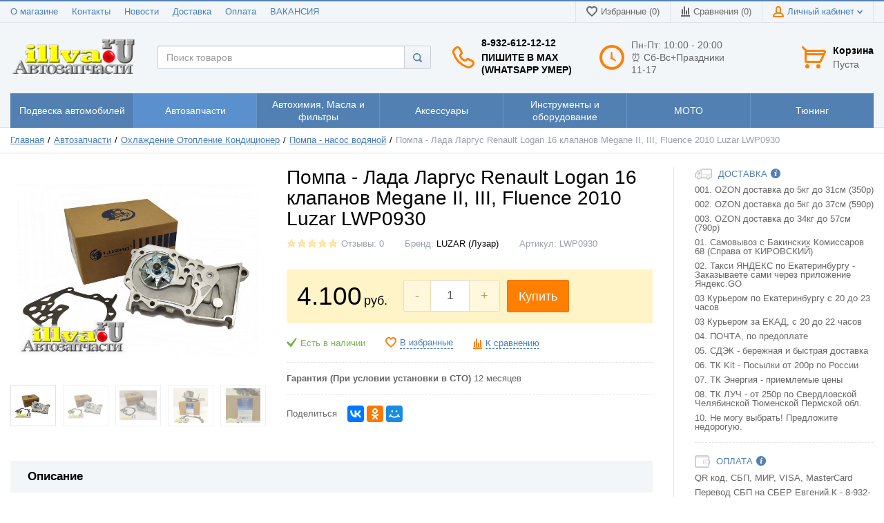

--- FILE ---
content_type: text/html; charset=UTF-8
request_url: https://illva.ru/shop/product/pompa-hofer-hf0330571570107940
body_size: 41725
content:
<!DOCTYPE html>
<html lang="ru">
<head>


  <!-- Page meta params. Should always be placed before any others head info -->
  <meta charset="utf-8">
  <meta http-equiv="X-UA-Compatible" content="IE=edge">
  <meta name="viewport" content="width=device-width, initial-scale=1">

  <!-- Meta data -->
  <title>Помпа - Лада Ларгус Renault Logan 16 клапанов Megane II, III, Fluence 2010 Luzar LWP0930 купить</title>
  <meta name="description" content="Помпа - Лада Ларгус Renault Logan 16 клапанов Megane II, III, Fluence 2010 Luzar LWP0930 - купить в интерне-магазине с доставкой по России из Екатеринбурга, отзывы, сравнение, Челябинск, Тюмень, Омск, Томск, Иркутск, Ханты-Мансийск, Пермь, Москва, Питер, Казань...  Цена 4100 руб. / Автодом Илва">
  <meta name="keywords" content="Помпа - Лада Ларгус Renault Logan 16 клапанов Megane II, III, Fluence 2010 Luzar LWP0930 купить низкая цена скидка LUZAR (Лузар) Помпа - насос водяной интернет-магазин отзывы сравнение екатеринбург россия челябинск тюмень омск томск иркутск ханты-мансийск пермь москва питер казань">
  <meta name="generator" content="ImageCMS">

  <!-- Final compiled and minified stylesheet -->
  <!--
  * !WARNING! Do not modify final.min.css file! It has been generated automatically
  * All changes will be lost when sources are regenerated!
  * Use Sass files _src/scss instead. Read more here http://docs.imagecms.net/rabota-s-shablonom-multishop/rabota-s-css-i-javasctipt-dlia-razrabotchikov
  -->
  <link rel="stylesheet" href="https://illva.ru/templates/unishop/_css/final.min.css">

  <!--
  * Uncomment this file if you want to put custom styles and do not want to use Sass and Gulp
  -->
  <!-- <link rel="stylesheet" href="https://illva.ru/templates/unishop/_css/custom.css"> -->

  <!-- Shortcut icons -->
  <link rel="shortcut icon" href="/uploads/images/favicon.ico" type="image/x-icon">
	
<link rel="yandex-tableau-widget" href="/manifest.json" />
<meta name="yandex-tableau-widget" content="logo=https://illva.ru/uploads/images/logo-illva-150-na-40.png, color=#002238" />
<link data-arr="0" rel="stylesheet" type="text/css" href="https://illva.ru/templates/unishop/socauth/css/style.css" />
<script>
  (function(i,s,o,g,r,a,m){i['GoogleAnalyticsObject']=r;i[r]=i[r]||function(){
  (i[r].q=i[r].q||[]).push(arguments)},i[r].l=1*new Date();a=s.createElement(o),
  m=s.getElementsByTagName(o)[0];a.async=1;a.src=g;m.parentNode.insertBefore(a,m)
  })(window,document,'script','//www.google-analytics.com/analytics.js','ga');

  ga('create', 'UA-59408429-1', 'auto' );
  ga('require', 'displayfeatures');
  ga('send', 'pageview');
  
  ga('require', 'ecommerce', 'ecommerce.js');

</script><meta name='yandex-verification' content='527c291e37d047e7' /><meta name="google-site-verification" content="LhgjbdANZ4sbHxBe4eUjqvGc9oK3DOprFHsIeEl8kb8" /><script src="https://www.google.com/recaptcha/api.js" async defer></script><script type='text/javascript'>window.dataLayer = window.dataLayer || [];</script><script type='text/javascript'>window.dataLayer.push({
                                    "ecommerce": {
                                        "detail" : {
                                            "products" : [{"id":6746,"name":"\u041f\u043e\u043c\u043f\u0430 - \u041b\u0430\u0434\u0430 \u041b\u0430\u0440\u0433\u0443\u0441 Renault Logan 16 \u043a\u043b\u0430\u043f\u0430\u043d\u043e\u0432 Megane II, III, Fluence 2010 Luzar LWP0930","price":4100,"brand":"LUZAR (\u041b\u0443\u0437\u0430\u0440)","category":"\u041f\u043e\u043c\u043f\u0430 - \u043d\u0430\u0441\u043e\u0441 \u0432\u043e\u0434\u044f\u043d\u043e\u0439"}]
                                        }
                                    }
                                });</script><script async="async" type="text/javascript" src="//yastatic.net/es5-shims/0.0.2/es5-shims.min.js" charset="utf-8"></script><script type="text/javascript" src="//yastatic.net/share2/share.js" charset="utf-8"></script></head>

<body class="page">

<!-- Main content frame -->
<div class="page__body" data-page-pushy-container>
  <div class="page__wrapper">

    <header class="page__hgroup">
      <!-- Header -->
      <!-- Top Headline -->
<div class="page__headline hidden-xs hidden-sm">
  <div class="page__container">

    <div class="row row--ib row--ib-mid">
      <div class="col-md-6">
        <div class="page__top-menu">
          <nav class="list-nav">
	<ul class="list-nav__items">
		
<li class="list-nav__item" >
  <a class="list-nav__link" href="https://illva.ru/o-magazine" target="_self">О магазине      </a>
  </li>
<li class="list-nav__item" >
  <a class="list-nav__link" href="https://illva.ru/kontakty" target="_self">Контакты      </a>
  </li>
<li class="list-nav__item" >
  <a class="list-nav__link" href="https://illva.ru/novosti" target="_self">Новости      </a>
  </li>
<li class="list-nav__item" >
  <a class="list-nav__link" href="https://illva.ru/dostavka" target="_self">Доставка      </a>
  </li>
<li class="list-nav__item" >
  <a class="list-nav__link" href="https://illva.ru/oplata" target="_self">Оплата      </a>
  </li>
<li class="list-nav__item" >
  <a class="list-nav__link" href="https://illva.ru/vakansii" target="_blank">ВАКАНСИЯ      </a>
  </li>
	</ul>
</nav>        </div>
      </div>
      <div class="col-md-6 clearfix">
        <div class="page__user-bar">
          <div class="user-panel">

  <!-- User wishlist items -->
  <div class="user-panel__item" data-ajax-inject="wishlist-total">
    
<a class="user-panel__link user-panel__link--empty" href="https://illva.ru/wishlist" rel="nofollow">
  <i class="user-panel__ico user-panel__ico--wishlist">
    <svg class="svg-icon"><use xlink:href="https://illva.ru/templates/unishop/_img/sprite.svg#svg-icon__heart"></use></svg>
  </i>
  Избранные (0)
</a>  </div>

  <!-- User compare items -->
  <div class="user-panel__item">
    
<a class="user-panel__link user-panel__link--empty"
   href="https://illva.ru/shop/compare"
   rel="nofollow"
   data-compare-removeclass="user-panel__link--empty">
  <i class="user-panel__ico user-panel__ico--compare">
    <svg class="svg-icon">
      <use xlink:href="https://illva.ru/templates/unishop/_img/sprite.svg#svg-icon__compare"></use>
    </svg>
  </i>
  Сравнения (<span data-compare-total>0</span>)
</a>  </div>

  <!-- User profile and auth menu -->
  <div class="user-panel__item">
  <span class="user-panel__link">
    <i class="user-panel__ico user-panel__ico--profile">
      <svg class="svg-icon"><use xlink:href="https://illva.ru/templates/unishop/_img/sprite.svg#svg-icon__user"></use></svg>
    </i>
    Личный кабинет    <i class="user-panel__arrow user-panel__arrow--down">
      <svg class="svg-icon"><use xlink:href="https://illva.ru/templates/unishop/_img/sprite.svg#svg-icon__arrow-down"></use></svg>
    </i>
  </span>
  <div class="user-panel__drop user-panel__drop--rtl">
    <div class="overlay">

              <!-- User auto menu. Visible when user is not authorized -->
        <div class="overlay__item">
          <a class="overlay__link" href="https://illva.ru/auth"
             data-modal
             rel="nofollow">Вход</a>
        </div>
        <div class="overlay__item">
          <a class="overlay__link" href="https://illva.ru/auth/register" rel="nofollow">Регистрация</a>
        </div>
          </div>
  </div>
</div>
  
</div>        </div>
      </div>
    </div>

  </div>
</div>


<!-- Main Header -->
<div class="page__header">
  <div class="page__container">

    <div class="row row--ib row--ib-mid">
      <!-- Hamburger menu -->
      <div class="col-xs-3 visible-xs-inline-block visible-sm-inline-block">
        <button class="btn-mobile-icon" data-page-mobile-btn>
          <svg class="svg-icon">
            <use xlink:href="https://illva.ru/templates/unishop/_img/sprite.svg#svg-icon__hamburger"></use>
          </svg>
        </button>
        <button class="btn-mobile-icon hidden" data-page-mobile-btn>
          <svg class="svg-icon">
            <use xlink:href="https://illva.ru/templates/unishop/_img/sprite.svg#svg-icon__close-bold"></use>
          </svg>
        </button>
      </div>
      <!-- Logo -->
      <div class="col-xs-6 col-md-3 col-lg-2 col--align-center col--align-left-md">
                  <a href="https://illva.ru/">          <img src="/uploads/images/logo-illva-2016-web-512.png" alt="illva.ru Автозапчасти">
          </a>              </div>
      <!-- Phones and call-back -->
      <div class="col-md-3 col-lg-2 col-md-push-5 col-lg-push-4 hidden-xs hidden-sm">
          <div class="site-info">
    <div class="site-info__aside hidden-xs">
      <div class="site-info__ico site-info__ico--phone-big">
        <svg class="svg-icon">
          <use xlink:href="https://illva.ru/templates/unishop/_img/sprite.svg#svg-icon__phone-big"></use>
        </svg>
      </div>
    </div>
    <div class="site-info__inner">
      <div class="site-info__title">
                          <a href="tel:89326121212" class="site-info__phone">
            8-932-612-12-12          </a>
                  <a href="tel:" class="site-info__phone">
                      </a>
                  <a href="tel:ПишитевMAXWhatsAppумер" class="site-info__phone">
            Пишите в MAX (WhatsApp умер)          </a>
                  <a href="tel:" class="site-info__phone">
                      </a>
              </div>

    </div>
  </div>
      </div>
      <!-- Schedule -->
      <div class="col-lg-2 col-lg-push-4 hidden-xs hidden-sm hidden-md">
          <div class="site-info">
    <div class="site-info__aside hidden-xs">
      <div class="site-info__ico site-info__ico--clock-big">
        <svg class="svg-icon"><use xlink:href="https://illva.ru/templates/unishop/_img/sprite.svg#svg-icon__clock-big"></use></svg>
      </div>
    </div>
    <div class="site-info__inner">
      <div class="site-info__desc">
        Пн-Пт:  10:00 - 20:00   ⏰
Сб-Вс+Праздники 11-17          </div>
    </div>
  </div>
      </div>
      <!-- Cart -->
      <div class="col-xs-3 col-md-1 col-lg-2 col-md-push-5 col-lg-push-4 clearfix">
                <div class="pull-right" data-ajax-inject="cart-header">
          <div class="cart-header">
  <div class="cart-header__aside">
    <a class="cart-header__ico  cart-header__ico--empty " href="https://illva.ru/shop/cart" rel="nofollow" data-modal="includes/cart/cart_modal">
      <svg class="svg-icon"><use xlink:href="https://illva.ru/templates/unishop/_img/sprite.svg#svg-icon__cart"></use></svg>
      <span class="cart-header__badge hidden-lg">0</span>
    </a>
  </div>
  <div class="cart-header__inner visible-lg">
    <div class="cart-header__title">
      <a class="cart-header__link  cart-header__link--empty " href="https://illva.ru/shop/cart" rel="nofollow" data-modal="includes/cart/cart_modal">Корзина</a>
    </div>
    <div class="cart-header__desc">
              Пуста          </div>
  </div>  
</div>        </div>
              </div>
      <!-- Search -->
      <div class="col-xs-12 col-md-5 col-lg-4 col-md-pull-4 col-lg-pull-6 col--spacer-sm">
        <div class="autocomplete"
     data-autocomplete="header-search"
     data-autocomplete-url="https://illva.ru/shop/search/ac"
>

  <!-- Autocomplet Input Element BEGIN -->
  <div class="autocomplete__element">
    <form action="https://illva.ru/shop/search" method="GET">
      <div class="input-group">
        <input class="form-control autocomplete__input"
               data-autocomplete-input
               type="text"
               name="text"
               autocomplete="off"
               placeholder="Поиск товаров"
               value=""
               required
        >
        <span class="input-group-btn">
          <button class="btn btn-default" type="submit">
            <i class="btn-default__ico btn-default__ico--search">
              <svg class="svg-icon"><use xlink:href="https://illva.ru/templates/unishop/_img/sprite.svg#svg-icon__search"></use></svg>
            </i>
          </button>
        </span>
      </div>
    </form>
  </div>
  <!-- END Autocomplet Input Element -->


  <!-- Autocomplet Overlay Frame BEGIN -->
  <div class="autocomplete__frame hidden" data-autocomplete-frame>
          <a class="autocomplete__item hidden" href="#" data-autocomplete-product="0">
        <div class="autocomplete__product">
          <!-- Photo  -->
          <div class="autocomplete__product-photo">
            <div class="product-photo">
              <span class="product-photo__item product-photo__item--xs">
                <img class="product-photo__img" src="https://illva.ru/uploads/shop/nophoto/nophoto.jpg" alt="No photo"
                     data-autocomplete-product-img>
              </span>
            </div>
          </div>

          <div class="autocomplete__product-info">
            <!-- Title -->
            <div class="autocomplete__product-title" data-autocomplete-product-name></div>
            <!-- Price -->
            <div class="autocomplete__product-price">
              <div class="product-price product-price--sm">
                <div class="product-price__item">
                  <div class="product-price__old" data-autocomplete-product-old-price></div>
                </div>
                <div class="product-price__item">
                  <div class="product-price__main" data-autocomplete-product-price></div>
                </div>
                <div class="product-price__item">
                  <div class="product-price__addition">
                    <div class="product-price__addition-item" data-autocomplete-product-addition-price></div>
                  </div>
                </div>
              </div>
            </div>
          </div>

        </div>
      </a>
          <a class="autocomplete__item hidden" href="#" data-autocomplete-product="1">
        <div class="autocomplete__product">
          <!-- Photo  -->
          <div class="autocomplete__product-photo">
            <div class="product-photo">
              <span class="product-photo__item product-photo__item--xs">
                <img class="product-photo__img" src="https://illva.ru/uploads/shop/nophoto/nophoto.jpg" alt="No photo"
                     data-autocomplete-product-img>
              </span>
            </div>
          </div>

          <div class="autocomplete__product-info">
            <!-- Title -->
            <div class="autocomplete__product-title" data-autocomplete-product-name></div>
            <!-- Price -->
            <div class="autocomplete__product-price">
              <div class="product-price product-price--sm">
                <div class="product-price__item">
                  <div class="product-price__old" data-autocomplete-product-old-price></div>
                </div>
                <div class="product-price__item">
                  <div class="product-price__main" data-autocomplete-product-price></div>
                </div>
                <div class="product-price__item">
                  <div class="product-price__addition">
                    <div class="product-price__addition-item" data-autocomplete-product-addition-price></div>
                  </div>
                </div>
              </div>
            </div>
          </div>

        </div>
      </a>
          <a class="autocomplete__item hidden" href="#" data-autocomplete-product="2">
        <div class="autocomplete__product">
          <!-- Photo  -->
          <div class="autocomplete__product-photo">
            <div class="product-photo">
              <span class="product-photo__item product-photo__item--xs">
                <img class="product-photo__img" src="https://illva.ru/uploads/shop/nophoto/nophoto.jpg" alt="No photo"
                     data-autocomplete-product-img>
              </span>
            </div>
          </div>

          <div class="autocomplete__product-info">
            <!-- Title -->
            <div class="autocomplete__product-title" data-autocomplete-product-name></div>
            <!-- Price -->
            <div class="autocomplete__product-price">
              <div class="product-price product-price--sm">
                <div class="product-price__item">
                  <div class="product-price__old" data-autocomplete-product-old-price></div>
                </div>
                <div class="product-price__item">
                  <div class="product-price__main" data-autocomplete-product-price></div>
                </div>
                <div class="product-price__item">
                  <div class="product-price__addition">
                    <div class="product-price__addition-item" data-autocomplete-product-addition-price></div>
                  </div>
                </div>
              </div>
            </div>
          </div>

        </div>
      </a>
          <a class="autocomplete__item hidden" href="#" data-autocomplete-product="3">
        <div class="autocomplete__product">
          <!-- Photo  -->
          <div class="autocomplete__product-photo">
            <div class="product-photo">
              <span class="product-photo__item product-photo__item--xs">
                <img class="product-photo__img" src="https://illva.ru/uploads/shop/nophoto/nophoto.jpg" alt="No photo"
                     data-autocomplete-product-img>
              </span>
            </div>
          </div>

          <div class="autocomplete__product-info">
            <!-- Title -->
            <div class="autocomplete__product-title" data-autocomplete-product-name></div>
            <!-- Price -->
            <div class="autocomplete__product-price">
              <div class="product-price product-price--sm">
                <div class="product-price__item">
                  <div class="product-price__old" data-autocomplete-product-old-price></div>
                </div>
                <div class="product-price__item">
                  <div class="product-price__main" data-autocomplete-product-price></div>
                </div>
                <div class="product-price__item">
                  <div class="product-price__addition">
                    <div class="product-price__addition-item" data-autocomplete-product-addition-price></div>
                  </div>
                </div>
              </div>
            </div>
          </div>

        </div>
      </a>
          <a class="autocomplete__item hidden" href="#" data-autocomplete-product="4">
        <div class="autocomplete__product">
          <!-- Photo  -->
          <div class="autocomplete__product-photo">
            <div class="product-photo">
              <span class="product-photo__item product-photo__item--xs">
                <img class="product-photo__img" src="https://illva.ru/uploads/shop/nophoto/nophoto.jpg" alt="No photo"
                     data-autocomplete-product-img>
              </span>
            </div>
          </div>

          <div class="autocomplete__product-info">
            <!-- Title -->
            <div class="autocomplete__product-title" data-autocomplete-product-name></div>
            <!-- Price -->
            <div class="autocomplete__product-price">
              <div class="product-price product-price--sm">
                <div class="product-price__item">
                  <div class="product-price__old" data-autocomplete-product-old-price></div>
                </div>
                <div class="product-price__item">
                  <div class="product-price__main" data-autocomplete-product-price></div>
                </div>
                <div class="product-price__item">
                  <div class="product-price__addition">
                    <div class="product-price__addition-item" data-autocomplete-product-addition-price></div>
                  </div>
                </div>
              </div>
            </div>
          </div>

        </div>
      </a>
          <a class="autocomplete__item hidden" href="#" data-autocomplete-product="5">
        <div class="autocomplete__product">
          <!-- Photo  -->
          <div class="autocomplete__product-photo">
            <div class="product-photo">
              <span class="product-photo__item product-photo__item--xs">
                <img class="product-photo__img" src="https://illva.ru/uploads/shop/nophoto/nophoto.jpg" alt="No photo"
                     data-autocomplete-product-img>
              </span>
            </div>
          </div>

          <div class="autocomplete__product-info">
            <!-- Title -->
            <div class="autocomplete__product-title" data-autocomplete-product-name></div>
            <!-- Price -->
            <div class="autocomplete__product-price">
              <div class="product-price product-price--sm">
                <div class="product-price__item">
                  <div class="product-price__old" data-autocomplete-product-old-price></div>
                </div>
                <div class="product-price__item">
                  <div class="product-price__main" data-autocomplete-product-price></div>
                </div>
                <div class="product-price__item">
                  <div class="product-price__addition">
                    <div class="product-price__addition-item" data-autocomplete-product-addition-price></div>
                  </div>
                </div>
              </div>
            </div>
          </div>

        </div>
      </a>
          <a class="autocomplete__item hidden" href="#" data-autocomplete-product="6">
        <div class="autocomplete__product">
          <!-- Photo  -->
          <div class="autocomplete__product-photo">
            <div class="product-photo">
              <span class="product-photo__item product-photo__item--xs">
                <img class="product-photo__img" src="https://illva.ru/uploads/shop/nophoto/nophoto.jpg" alt="No photo"
                     data-autocomplete-product-img>
              </span>
            </div>
          </div>

          <div class="autocomplete__product-info">
            <!-- Title -->
            <div class="autocomplete__product-title" data-autocomplete-product-name></div>
            <!-- Price -->
            <div class="autocomplete__product-price">
              <div class="product-price product-price--sm">
                <div class="product-price__item">
                  <div class="product-price__old" data-autocomplete-product-old-price></div>
                </div>
                <div class="product-price__item">
                  <div class="product-price__main" data-autocomplete-product-price></div>
                </div>
                <div class="product-price__item">
                  <div class="product-price__addition">
                    <div class="product-price__addition-item" data-autocomplete-product-addition-price></div>
                  </div>
                </div>
              </div>
            </div>
          </div>

        </div>
      </a>
          <a class="autocomplete__item hidden" href="#" data-autocomplete-product="7">
        <div class="autocomplete__product">
          <!-- Photo  -->
          <div class="autocomplete__product-photo">
            <div class="product-photo">
              <span class="product-photo__item product-photo__item--xs">
                <img class="product-photo__img" src="https://illva.ru/uploads/shop/nophoto/nophoto.jpg" alt="No photo"
                     data-autocomplete-product-img>
              </span>
            </div>
          </div>

          <div class="autocomplete__product-info">
            <!-- Title -->
            <div class="autocomplete__product-title" data-autocomplete-product-name></div>
            <!-- Price -->
            <div class="autocomplete__product-price">
              <div class="product-price product-price--sm">
                <div class="product-price__item">
                  <div class="product-price__old" data-autocomplete-product-old-price></div>
                </div>
                <div class="product-price__item">
                  <div class="product-price__main" data-autocomplete-product-price></div>
                </div>
                <div class="product-price__item">
                  <div class="product-price__addition">
                    <div class="product-price__addition-item" data-autocomplete-product-addition-price></div>
                  </div>
                </div>
              </div>
            </div>
          </div>

        </div>
      </a>
          <a class="autocomplete__item hidden" href="#" data-autocomplete-product="8">
        <div class="autocomplete__product">
          <!-- Photo  -->
          <div class="autocomplete__product-photo">
            <div class="product-photo">
              <span class="product-photo__item product-photo__item--xs">
                <img class="product-photo__img" src="https://illva.ru/uploads/shop/nophoto/nophoto.jpg" alt="No photo"
                     data-autocomplete-product-img>
              </span>
            </div>
          </div>

          <div class="autocomplete__product-info">
            <!-- Title -->
            <div class="autocomplete__product-title" data-autocomplete-product-name></div>
            <!-- Price -->
            <div class="autocomplete__product-price">
              <div class="product-price product-price--sm">
                <div class="product-price__item">
                  <div class="product-price__old" data-autocomplete-product-old-price></div>
                </div>
                <div class="product-price__item">
                  <div class="product-price__main" data-autocomplete-product-price></div>
                </div>
                <div class="product-price__item">
                  <div class="product-price__addition">
                    <div class="product-price__addition-item" data-autocomplete-product-addition-price></div>
                  </div>
                </div>
              </div>
            </div>
          </div>

        </div>
      </a>
          <a class="autocomplete__item hidden" href="#" data-autocomplete-product="9">
        <div class="autocomplete__product">
          <!-- Photo  -->
          <div class="autocomplete__product-photo">
            <div class="product-photo">
              <span class="product-photo__item product-photo__item--xs">
                <img class="product-photo__img" src="https://illva.ru/uploads/shop/nophoto/nophoto.jpg" alt="No photo"
                     data-autocomplete-product-img>
              </span>
            </div>
          </div>

          <div class="autocomplete__product-info">
            <!-- Title -->
            <div class="autocomplete__product-title" data-autocomplete-product-name></div>
            <!-- Price -->
            <div class="autocomplete__product-price">
              <div class="product-price product-price--sm">
                <div class="product-price__item">
                  <div class="product-price__old" data-autocomplete-product-old-price></div>
                </div>
                <div class="product-price__item">
                  <div class="product-price__main" data-autocomplete-product-price></div>
                </div>
                <div class="product-price__item">
                  <div class="product-price__addition">
                    <div class="product-price__addition-item" data-autocomplete-product-addition-price></div>
                  </div>
                </div>
              </div>
            </div>
          </div>

        </div>
      </a>
          <a class="autocomplete__item hidden" href="#" data-autocomplete-product="10">
        <div class="autocomplete__product">
          <!-- Photo  -->
          <div class="autocomplete__product-photo">
            <div class="product-photo">
              <span class="product-photo__item product-photo__item--xs">
                <img class="product-photo__img" src="https://illva.ru/uploads/shop/nophoto/nophoto.jpg" alt="No photo"
                     data-autocomplete-product-img>
              </span>
            </div>
          </div>

          <div class="autocomplete__product-info">
            <!-- Title -->
            <div class="autocomplete__product-title" data-autocomplete-product-name></div>
            <!-- Price -->
            <div class="autocomplete__product-price">
              <div class="product-price product-price--sm">
                <div class="product-price__item">
                  <div class="product-price__old" data-autocomplete-product-old-price></div>
                </div>
                <div class="product-price__item">
                  <div class="product-price__main" data-autocomplete-product-price></div>
                </div>
                <div class="product-price__item">
                  <div class="product-price__addition">
                    <div class="product-price__addition-item" data-autocomplete-product-addition-price></div>
                  </div>
                </div>
              </div>
            </div>
          </div>

        </div>
      </a>
          <a class="autocomplete__item hidden" href="#" data-autocomplete-product="11">
        <div class="autocomplete__product">
          <!-- Photo  -->
          <div class="autocomplete__product-photo">
            <div class="product-photo">
              <span class="product-photo__item product-photo__item--xs">
                <img class="product-photo__img" src="https://illva.ru/uploads/shop/nophoto/nophoto.jpg" alt="No photo"
                     data-autocomplete-product-img>
              </span>
            </div>
          </div>

          <div class="autocomplete__product-info">
            <!-- Title -->
            <div class="autocomplete__product-title" data-autocomplete-product-name></div>
            <!-- Price -->
            <div class="autocomplete__product-price">
              <div class="product-price product-price--sm">
                <div class="product-price__item">
                  <div class="product-price__old" data-autocomplete-product-old-price></div>
                </div>
                <div class="product-price__item">
                  <div class="product-price__main" data-autocomplete-product-price></div>
                </div>
                <div class="product-price__item">
                  <div class="product-price__addition">
                    <div class="product-price__addition-item" data-autocomplete-product-addition-price></div>
                  </div>
                </div>
              </div>
            </div>
          </div>

        </div>
      </a>
          <a class="autocomplete__item hidden" href="#" data-autocomplete-product="12">
        <div class="autocomplete__product">
          <!-- Photo  -->
          <div class="autocomplete__product-photo">
            <div class="product-photo">
              <span class="product-photo__item product-photo__item--xs">
                <img class="product-photo__img" src="https://illva.ru/uploads/shop/nophoto/nophoto.jpg" alt="No photo"
                     data-autocomplete-product-img>
              </span>
            </div>
          </div>

          <div class="autocomplete__product-info">
            <!-- Title -->
            <div class="autocomplete__product-title" data-autocomplete-product-name></div>
            <!-- Price -->
            <div class="autocomplete__product-price">
              <div class="product-price product-price--sm">
                <div class="product-price__item">
                  <div class="product-price__old" data-autocomplete-product-old-price></div>
                </div>
                <div class="product-price__item">
                  <div class="product-price__main" data-autocomplete-product-price></div>
                </div>
                <div class="product-price__item">
                  <div class="product-price__addition">
                    <div class="product-price__addition-item" data-autocomplete-product-addition-price></div>
                  </div>
                </div>
              </div>
            </div>
          </div>

        </div>
      </a>
          <a class="autocomplete__item hidden" href="#" data-autocomplete-product="13">
        <div class="autocomplete__product">
          <!-- Photo  -->
          <div class="autocomplete__product-photo">
            <div class="product-photo">
              <span class="product-photo__item product-photo__item--xs">
                <img class="product-photo__img" src="https://illva.ru/uploads/shop/nophoto/nophoto.jpg" alt="No photo"
                     data-autocomplete-product-img>
              </span>
            </div>
          </div>

          <div class="autocomplete__product-info">
            <!-- Title -->
            <div class="autocomplete__product-title" data-autocomplete-product-name></div>
            <!-- Price -->
            <div class="autocomplete__product-price">
              <div class="product-price product-price--sm">
                <div class="product-price__item">
                  <div class="product-price__old" data-autocomplete-product-old-price></div>
                </div>
                <div class="product-price__item">
                  <div class="product-price__main" data-autocomplete-product-price></div>
                </div>
                <div class="product-price__item">
                  <div class="product-price__addition">
                    <div class="product-price__addition-item" data-autocomplete-product-addition-price></div>
                  </div>
                </div>
              </div>
            </div>
          </div>

        </div>
      </a>
          <a class="autocomplete__item hidden" href="#" data-autocomplete-product="14">
        <div class="autocomplete__product">
          <!-- Photo  -->
          <div class="autocomplete__product-photo">
            <div class="product-photo">
              <span class="product-photo__item product-photo__item--xs">
                <img class="product-photo__img" src="https://illva.ru/uploads/shop/nophoto/nophoto.jpg" alt="No photo"
                     data-autocomplete-product-img>
              </span>
            </div>
          </div>

          <div class="autocomplete__product-info">
            <!-- Title -->
            <div class="autocomplete__product-title" data-autocomplete-product-name></div>
            <!-- Price -->
            <div class="autocomplete__product-price">
              <div class="product-price product-price--sm">
                <div class="product-price__item">
                  <div class="product-price__old" data-autocomplete-product-old-price></div>
                </div>
                <div class="product-price__item">
                  <div class="product-price__main" data-autocomplete-product-price></div>
                </div>
                <div class="product-price__item">
                  <div class="product-price__addition">
                    <div class="product-price__addition-item" data-autocomplete-product-addition-price></div>
                  </div>
                </div>
              </div>
            </div>
          </div>

        </div>
      </a>
    
    <!-- Message if no items found after search request -->
    <div class="autocomplete__message autocomplete__message--noitems hidden" data-autocomplete-noitems>
      К сожалению, по вашему запросу ничего не найдено. Пожалуйста, убедитесь, что запрос введен корректно или переформулируйте его.    </div>

    <!-- Message if no items found after search request -->
    <div class="autocomplete__message autocomplete__message--noitems hidden" data-autocomplete-tooshort>
      Пожалуйста, введите более двух символов    </div>

    <!-- Link to search page if number of results are more than 5 -->
    <div class="autocomplete__readmore hidden">
      <a href="https://illva.ru/shop/search?text=">Все результаты поиска</a>
    </div>

  </div>
  <!-- END Autocomplet Overlay Frame -->

</div><!-- /.autocomplete -->      </div>
    </div>

  </div>
</div>
      <!-- Main Navigation -->
      <div class="page__mainnav-hor hidden-xs hidden-sm">
        <div class="page__container">
          <!-- condition getOpenLevels() == all allows to output mega menu in case of appropriate admin settings -->
                      <nav class="table-nav table-nav--equal" data-nav-setactive-scope>
  <ul class="table-nav__items">
    <li class="table-nav__item" data-global-doubletap data-nav-hover-item data-nav-setactive-item>
  <a class="table-nav__link" href="https://illva.ru/shop/category/podveska" data-nav-setactive-link>
    <span class="table-nav__link-helper">Подвеска автомобилей</span>
  </a>
  <nav class="table-nav__drop" data-nav-direction="ltr">
	<ul class="tree-nav">
		<li class="tree-nav__item" data-global-doubletap data-nav-setactive-item>
  <a class="tree-nav__link" href="https://illva.ru/shop/category/podveska/amort" data-nav-setactive-link>Амортизаторы ВАЗ и иномарки          <i class="tree-nav__arrow tree-nav__arrow--right">
        <svg class="svg-icon">
          <use xlink:href="https://illva.ru/templates/unishop/_img/sprite.svg#svg-icon__arrow-right"></use>
        </svg>
      </i>
      </a>
  <nav class="tree-nav__drop" data-nav-direction="ltr">
	<ul class="tree-nav">
		<li class="tree-nav__item"  data-nav-setactive-item>
  <a class="tree-nav__link" href="https://illva.ru/shop/category/podveska/amort/perednie-vkladch" data-nav-setactive-link>Вкладыши передних стоек      </a>
  </li><li class="tree-nav__item"  data-nav-setactive-item>
  <a class="tree-nav__link" href="https://illva.ru/shop/category/podveska/amort/perednie" data-nav-setactive-link>Передние стойки и амортизаторы      </a>
  </li><li class="tree-nav__item"  data-nav-setactive-item>
  <a class="tree-nav__link" href="https://illva.ru/shop/category/podveska/amort/perednie-stoiki-sport" data-nav-setactive-link>Передние стойки Спорт с занижением      </a>
  </li><li class="tree-nav__item"  data-nav-setactive-item>
  <a class="tree-nav__link" href="https://illva.ru/shop/category/podveska/amort/zadnie" data-nav-setactive-link>Задние стойки и амортизаторы      </a>
  </li><li class="tree-nav__item"  data-nav-setactive-item>
  <a class="tree-nav__link" href="https://illva.ru/shop/category/podveska/amort/zadnie-stoiki-sport" data-nav-setactive-link>Задние стойки Спорт с занижением      </a>
  </li><li class="tree-nav__item"  data-nav-setactive-item>
  <a class="tree-nav__link" href="https://illva.ru/shop/category/podveska/amort/stoiki-v-sbore" data-nav-setactive-link>Стойки в сборе - модуля - комплекты      </a>
  </li><li class="tree-nav__item"  data-nav-setactive-item>
  <a class="tree-nav__link" href="https://illva.ru/shop/category/podveska/amort/prostavki" data-nav-setactive-link>Чашки пружин и амортизаторов      </a>
  </li><li class="tree-nav__item"  data-nav-setactive-item>
  <a class="tree-nav__link" href="https://illva.ru/shop/category/podveska/amort/shumoizolyatory" data-nav-setactive-link>Шумоизоляторы и опоры пружин      </a>
  </li><li class="tree-nav__item"  data-nav-setactive-item>
  <a class="tree-nav__link" href="https://illva.ru/shop/category/podveska/amort/elektronno-reguliruemye" data-nav-setactive-link>Электронно-регулируемые стойки      </a>
  </li><li class="tree-nav__item"  data-nav-setactive-item>
  <a class="tree-nav__link" href="https://illva.ru/shop/category/podveska/amort/vtulki-bubliki-amortizatorov" data-nav-setactive-link>Втулки Бублики Сайлентблоки Амортизаторов      </a>
  </li><li class="tree-nav__item"  data-nav-setactive-item>
  <a class="tree-nav__link" href="https://illva.ru/shop/category/podveska/amort/krepezh-stoek-opor-i-amortizatorov" data-nav-setactive-link>Крепеж стоек опор и амортизаторов      </a>
  </li>	</ul>
</nav></li><li class="tree-nav__item" data-global-doubletap data-nav-setactive-item>
  <a class="tree-nav__link" href="https://illva.ru/shop/category/podveska/otboiniki" data-nav-setactive-link>Пыльники и Отбойники          <i class="tree-nav__arrow tree-nav__arrow--right">
        <svg class="svg-icon">
          <use xlink:href="https://illva.ru/templates/unishop/_img/sprite.svg#svg-icon__arrow-right"></use>
        </svg>
      </i>
      </a>
  <nav class="tree-nav__drop" data-nav-direction="ltr">
	<ul class="tree-nav">
		<li class="tree-nav__item"  data-nav-setactive-item>
  <a class="tree-nav__link" href="https://illva.ru/shop/category/podveska/otboiniki/pylniki-perednih-stoek" data-nav-setactive-link>Пыльники и отбойники передних стоек      </a>
  </li><li class="tree-nav__item"  data-nav-setactive-item>
  <a class="tree-nav__link" href="https://illva.ru/shop/category/podveska/otboiniki/pylniki-zadnih-amortizatorov" data-nav-setactive-link>Пыльники и отбойники задних амортизаторов      </a>
  </li><li class="tree-nav__item"  data-nav-setactive-item>
  <a class="tree-nav__link" href="https://illva.ru/shop/category/podveska/otboiniki/pylniki-transmissii" data-nav-setactive-link>Пыльники трансмиссии и КПП      </a>
  </li><li class="tree-nav__item"  data-nav-setactive-item>
  <a class="tree-nav__link" href="https://illva.ru/shop/category/podveska/otboiniki/pylniki-shrusa" data-nav-setactive-link>Пыльники ШРУСа      </a>
  </li><li class="tree-nav__item"  data-nav-setactive-item>
  <a class="tree-nav__link" href="https://illva.ru/shop/category/podveska/otboiniki/pylniki-rulevyh-tiag-nakonechnikov-sharovyh-opor" data-nav-setactive-link>Пыльники прочие      </a>
  </li>	</ul>
</nav></li><li class="tree-nav__item" data-global-doubletap data-nav-setactive-item>
  <a class="tree-nav__link" href="https://illva.ru/shop/category/podveska/remkomplekt-amortizatorov" data-nav-setactive-link>Ремкомплект амортизаторов          <i class="tree-nav__arrow tree-nav__arrow--right">
        <svg class="svg-icon">
          <use xlink:href="https://illva.ru/templates/unishop/_img/sprite.svg#svg-icon__arrow-right"></use>
        </svg>
      </i>
      </a>
  <nav class="tree-nav__drop" data-nav-direction="ltr">
	<ul class="tree-nav">
		<li class="tree-nav__item"  data-nav-setactive-item>
  <a class="tree-nav__link" href="https://illva.ru/shop/category/podveska/remkomplekt-amortizatorov/konicheskie-pruzhiny" data-nav-setactive-link>Пружинки      </a>
  </li><li class="tree-nav__item"  data-nav-setactive-item>
  <a class="tree-nav__link" href="https://illva.ru/shop/category/podveska/remkomplekt-amortizatorov/korpus-perednei-stoiki" data-nav-setactive-link>Корпуса стоек - Резьбы - Гайки      </a>
  </li><li class="tree-nav__item"  data-nav-setactive-item>
  <a class="tree-nav__link" href="https://illva.ru/shop/category/podveska/remkomplekt-amortizatorov/shtoki-stoiki" data-nav-setactive-link>Штоки стойки      </a>
  </li><li class="tree-nav__item"  data-nav-setactive-item>
  <a class="tree-nav__link" href="https://illva.ru/shop/category/podveska/remkomplekt-amortizatorov/porshni-stoek" data-nav-setactive-link>Поршни стоек      </a>
  </li><li class="tree-nav__item"  data-nav-setactive-item>
  <a class="tree-nav__link" href="https://illva.ru/shop/category/podveska/remkomplekt-amortizatorov/salniki-amortizatorov" data-nav-setactive-link>Сальники амортизаторов       </a>
  </li><li class="tree-nav__item"  data-nav-setactive-item>
  <a class="tree-nav__link" href="https://illva.ru/shop/category/podveska/remkomplekt-amortizatorov/remontnye-detali" data-nav-setactive-link>Детали амортизаторов      </a>
  </li>	</ul>
</nav></li><li class="tree-nav__item" data-global-doubletap data-nav-setactive-item>
  <a class="tree-nav__link" href="https://illva.ru/shop/category/podveska/springs" data-nav-setactive-link>Пружины автомобильные          <i class="tree-nav__arrow tree-nav__arrow--right">
        <svg class="svg-icon">
          <use xlink:href="https://illva.ru/templates/unishop/_img/sprite.svg#svg-icon__arrow-right"></use>
        </svg>
      </i>
      </a>
  <nav class="tree-nav__drop" data-nav-direction="ltr">
	<ul class="tree-nav">
		<li class="tree-nav__item"  data-nav-setactive-item>
  <a class="tree-nav__link" href="https://illva.ru/shop/category/podveska/springs/perednie-pruzhiny" data-nav-setactive-link>Передние пружины      </a>
  </li><li class="tree-nav__item"  data-nav-setactive-item>
  <a class="tree-nav__link" href="https://illva.ru/shop/category/podveska/springs/zadnie-pruzhiny" data-nav-setactive-link>Задние пружины      </a>
  </li><li class="tree-nav__item"  data-nav-setactive-item>
  <a class="tree-nav__link" href="https://illva.ru/shop/category/podveska/springs/perednie-pruzhiny-sport" data-nav-setactive-link>Передние пружины Спорт      </a>
  </li><li class="tree-nav__item"  data-nav-setactive-item>
  <a class="tree-nav__link" href="https://illva.ru/shop/category/podveska/springs/zadnie-pruzhiny-sport" data-nav-setactive-link>Задние пружины Спорт      </a>
  </li><li class="tree-nav__item"  data-nav-setactive-item>
  <a class="tree-nav__link" href="https://illva.ru/shop/category/podveska/springs/komplekty-pruzhin" data-nav-setactive-link>Комплекты пружин      </a>
  </li>	</ul>
</nav></li><li class="tree-nav__item" data-global-doubletap data-nav-setactive-item>
  <a class="tree-nav__link" href="https://illva.ru/shop/category/podveska/opora" data-nav-setactive-link>Опоры стоек и амортизаторов          <i class="tree-nav__arrow tree-nav__arrow--right">
        <svg class="svg-icon">
          <use xlink:href="https://illva.ru/templates/unishop/_img/sprite.svg#svg-icon__arrow-right"></use>
        </svg>
      </i>
      </a>
  <nav class="tree-nav__drop" data-nav-direction="ltr">
	<ul class="tree-nav">
		<li class="tree-nav__item"  data-nav-setactive-item>
  <a class="tree-nav__link" href="https://illva.ru/shop/category/podveska/opora/perednie-opory" data-nav-setactive-link>Передние опоры      </a>
  </li><li class="tree-nav__item"  data-nav-setactive-item>
  <a class="tree-nav__link" href="https://illva.ru/shop/category/podveska/opora/zadnie-opory" data-nav-setactive-link>Задние опоры      </a>
  </li><li class="tree-nav__item"  data-nav-setactive-item>
  <a class="tree-nav__link" href="https://illva.ru/shop/category/podveska/opora/opornye-podshipniki" data-nav-setactive-link>Опорные подшипники       </a>
  </li><li class="tree-nav__item"  data-nav-setactive-item>
  <a class="tree-nav__link" href="https://illva.ru/shop/category/podveska/opora/usiliteli-opor" data-nav-setactive-link>Усилители опор      </a>
  </li>	</ul>
</nav></li><li class="tree-nav__item"  data-nav-setactive-item>
  <a class="tree-nav__link" href="https://illva.ru/shop/category/podveska/mezhvitkovye-prostavki" data-nav-setactive-link>Межвитковые проставки      </a>
  </li><li class="tree-nav__item"  data-nav-setactive-item>
  <a class="tree-nav__link" href="https://illva.ru/shop/category/podveska/prostavki-dlia-uvelicheniia-klirensa-i-kolei" data-nav-setactive-link>Проставки увеличения клиренса и колеи      </a>
  </li><li class="tree-nav__item" data-global-doubletap data-nav-setactive-item>
  <a class="tree-nav__link" href="https://illva.ru/shop/category/podveska/rulevoe" data-nav-setactive-link>Рулевое управление           <i class="tree-nav__arrow tree-nav__arrow--right">
        <svg class="svg-icon">
          <use xlink:href="https://illva.ru/templates/unishop/_img/sprite.svg#svg-icon__arrow-right"></use>
        </svg>
      </i>
      </a>
  <nav class="tree-nav__drop" data-nav-direction="ltr">
	<ul class="tree-nav">
		<li class="tree-nav__item"  data-nav-setactive-item>
  <a class="tree-nav__link" href="https://illva.ru/shop/category/podveska/rulevoe/sharovye-opory" data-nav-setactive-link>Шаровые опоры      </a>
  </li><li class="tree-nav__item"  data-nav-setactive-item>
  <a class="tree-nav__link" href="https://illva.ru/shop/category/podveska/rulevoe/reiki-rulevye" data-nav-setactive-link>Рейки рулевые      </a>
  </li><li class="tree-nav__item"  data-nav-setactive-item>
  <a class="tree-nav__link" href="https://illva.ru/shop/category/podveska/rulevoe/reiki-rulevye-remkomplekty" data-nav-setactive-link>Рейки рулевые - Ремкомплекты      </a>
  </li><li class="tree-nav__item"  data-nav-setactive-item>
  <a class="tree-nav__link" href="https://illva.ru/shop/category/podveska/rulevoe/pylniki-rulevyh-reek" data-nav-setactive-link>Пыльники рулевых реек      </a>
  </li><li class="tree-nav__item"  data-nav-setactive-item>
  <a class="tree-nav__link" href="https://illva.ru/shop/category/podveska/rulevoe/podushki-i-opory-rulevyh-reek" data-nav-setactive-link>Подушки и опоры рулевых реек      </a>
  </li><li class="tree-nav__item"  data-nav-setactive-item>
  <a class="tree-nav__link" href="https://illva.ru/shop/category/podveska/rulevoe/zaglushki-proema-rulevyh-tiag" data-nav-setactive-link>Заглушки проема рулевых тяг       </a>
  </li><li class="tree-nav__item"  data-nav-setactive-item>
  <a class="tree-nav__link" href="https://illva.ru/shop/category/podveska/rulevoe/ruli-i-komplektuiushchie" data-nav-setactive-link>Рули и комплектующие      </a>
  </li><li class="tree-nav__item"  data-nav-setactive-item>
  <a class="tree-nav__link" href="https://illva.ru/shop/category/podveska/rulevoe/perexodniki_dlya_rulya" data-nav-setactive-link>Переходник для руля      </a>
  </li><li class="tree-nav__item"  data-nav-setactive-item>
  <a class="tree-nav__link" href="https://illva.ru/shop/category/podveska/rulevoe/valy-rulevye" data-nav-setactive-link>Валы рулевые      </a>
  </li><li class="tree-nav__item"  data-nav-setactive-item>
  <a class="tree-nav__link" href="https://illva.ru/shop/category/podveska/rulevoe/nakonechniki-rulevye" data-nav-setactive-link>Наконечники рулевые      </a>
  </li><li class="tree-nav__item"  data-nav-setactive-item>
  <a class="tree-nav__link" href="https://illva.ru/shop/category/podveska/rulevoe/rulevye-tiagi" data-nav-setactive-link>Рулевые тяги      </a>
  </li><li class="tree-nav__item"  data-nav-setactive-item>
  <a class="tree-nav__link" href="https://illva.ru/shop/category/podveska/rulevoe/maiatniki" data-nav-setactive-link>Маятники      </a>
  </li><li class="tree-nav__item"  data-nav-setactive-item>
  <a class="tree-nav__link" href="https://illva.ru/shop/category/podveska/rulevoe/pruzhiny-rulevoi-reiki" data-nav-setactive-link>Пружины рулевой рейки      </a>
  </li><li class="tree-nav__item"  data-nav-setactive-item>
  <a class="tree-nav__link" href="https://illva.ru/shop/category/podveska/rulevoe/reduktory-rulevye" data-nav-setactive-link>Редукторы рулевые, насос ГУР      </a>
  </li><li class="tree-nav__item"  data-nav-setactive-item>
  <a class="tree-nav__link" href="https://illva.ru/shop/category/podveska/rulevoe/bachki-gur" data-nav-setactive-link>Бачки ГУР      </a>
  </li>	</ul>
</nav></li><li class="tree-nav__item" data-global-doubletap data-nav-setactive-item>
  <a class="tree-nav__link" href="https://illva.ru/shop/category/podveska/richag" data-nav-setactive-link>Рычаги Тяги Балки Подрамники Растяжки          <i class="tree-nav__arrow tree-nav__arrow--right">
        <svg class="svg-icon">
          <use xlink:href="https://illva.ru/templates/unishop/_img/sprite.svg#svg-icon__arrow-right"></use>
        </svg>
      </i>
      </a>
  <nav class="tree-nav__drop" data-nav-direction="ltr">
	<ul class="tree-nav">
		<li class="tree-nav__item"  data-nav-setactive-item>
  <a class="tree-nav__link" href="https://illva.ru/shop/category/podveska/richag/stabilizatory-poperechnoi-ustoichivosti" data-nav-setactive-link>Стабилизаторы поперечной устойчивости      </a>
  </li><li class="tree-nav__item"  data-nav-setactive-item>
  <a class="tree-nav__link" href="https://illva.ru/shop/category/podveska/richag/rychagi" data-nav-setactive-link>Рычаги      </a>
  </li><li class="tree-nav__item"  data-nav-setactive-item>
  <a class="tree-nav__link" href="https://illva.ru/shop/category/podveska/richag/balki-perednie" data-nav-setactive-link>Балки передние      </a>
  </li><li class="tree-nav__item"  data-nav-setactive-item>
  <a class="tree-nav__link" href="https://illva.ru/shop/category/podveska/richag/reaktivnye-tiagi" data-nav-setactive-link>Реактивные тяги      </a>
  </li><li class="tree-nav__item"  data-nav-setactive-item>
  <a class="tree-nav__link" href="https://illva.ru/shop/category/podveska/richag/podramniki" data-nav-setactive-link>Подрамники      </a>
  </li><li class="tree-nav__item"  data-nav-setactive-item>
  <a class="tree-nav__link" href="https://illva.ru/shop/category/podveska/richag/rastiazhki-usiliteli" data-nav-setactive-link>Растяжки, усилители      </a>
  </li><li class="tree-nav__item"  data-nav-setactive-item>
  <a class="tree-nav__link" href="https://illva.ru/shop/category/podveska/richag/kronshtein-rastiazhki-kraby" data-nav-setactive-link>Кронштейн растяжки (крабы)      </a>
  </li>	</ul>
</nav></li><li class="tree-nav__item" data-global-doubletap data-nav-setactive-item>
  <a class="tree-nav__link" href="https://illva.ru/shop/category/podveska/linki_and_vtulki" data-nav-setactive-link>Втулки, стойки, скобы, сайлентблоки          <i class="tree-nav__arrow tree-nav__arrow--right">
        <svg class="svg-icon">
          <use xlink:href="https://illva.ru/templates/unishop/_img/sprite.svg#svg-icon__arrow-right"></use>
        </svg>
      </i>
      </a>
  <nav class="tree-nav__drop" data-nav-direction="ltr">
	<ul class="tree-nav">
		<li class="tree-nav__item"  data-nav-setactive-item>
  <a class="tree-nav__link" href="https://illva.ru/shop/category/podveska/linki_and_vtulki/stoiki-stabilizatora" data-nav-setactive-link>Стойки стабилизатора - Линки      </a>
  </li><li class="tree-nav__item"  data-nav-setactive-item>
  <a class="tree-nav__link" href="https://illva.ru/shop/category/podveska/linki_and_vtulki/vtulki-podushki-stabilizatora" data-nav-setactive-link>Втулки стабилизатора - Подушки      </a>
  </li><li class="tree-nav__item"  data-nav-setactive-item>
  <a class="tree-nav__link" href="https://illva.ru/shop/category/podveska/linki_and_vtulki/kreplenie-stabilizatora" data-nav-setactive-link>Скобы стабилизатора - крепление      </a>
  </li><li class="tree-nav__item"  data-nav-setactive-item>
  <a class="tree-nav__link" href="https://illva.ru/shop/category/podveska/linki_and_vtulki/vtulki" data-nav-setactive-link>Втулки и Сайлентблоки подвески      </a>
  </li><li class="tree-nav__item"  data-nav-setactive-item>
  <a class="tree-nav__link" href="https://illva.ru/shop/category/podveska/linki_and_vtulki/poliuretan" data-nav-setactive-link>Полиуретановые изделия      </a>
  </li>	</ul>
</nav></li><li class="tree-nav__item" data-global-doubletap data-nav-setactive-item>
  <a class="tree-nav__link" href="https://illva.ru/shop/category/podveska/prochie-detali" data-nav-setactive-link>Ступицы Подшипники Шрусы Приводы          <i class="tree-nav__arrow tree-nav__arrow--right">
        <svg class="svg-icon">
          <use xlink:href="https://illva.ru/templates/unishop/_img/sprite.svg#svg-icon__arrow-right"></use>
        </svg>
      </i>
      </a>
  <nav class="tree-nav__drop" data-nav-direction="ltr">
	<ul class="tree-nav">
		<li class="tree-nav__item"  data-nav-setactive-item>
  <a class="tree-nav__link" href="https://illva.ru/shop/category/podveska/prochie-detali/shrusy-i-privody" data-nav-setactive-link>Шрусы и приводы      </a>
  </li><li class="tree-nav__item"  data-nav-setactive-item>
  <a class="tree-nav__link" href="https://illva.ru/shop/category/podveska/prochie-detali/podshipniki" data-nav-setactive-link>Подшипники ступицы      </a>
  </li><li class="tree-nav__item"  data-nav-setactive-item>
  <a class="tree-nav__link" href="https://illva.ru/shop/category/podveska/prochie-detali/stupitsa-kolesa" data-nav-setactive-link>Ступица колеса      </a>
  </li><li class="tree-nav__item"  data-nav-setactive-item>
  <a class="tree-nav__link" href="https://illva.ru/shop/category/podveska/prochie-detali/chpiliki_kolesnye" data-nav-setactive-link>Шпильки колёсные      </a>
  </li><li class="tree-nav__item"  data-nav-setactive-item>
  <a class="tree-nav__link" href="https://illva.ru/shop/category/podveska/prochie-detali/zaglushki-kolpaki-i-kolpachki-stupitsy" data-nav-setactive-link>Заглушки колпаки и колпачки ступицы      </a>
  </li><li class="tree-nav__item"  data-nav-setactive-item>
  <a class="tree-nav__link" href="https://illva.ru/shop/category/podveska/prochie-detali/kulak-povorotnyi" data-nav-setactive-link>Кулак поворотный      </a>
  </li><li class="tree-nav__item"  data-nav-setactive-item>
  <a class="tree-nav__link" href="https://illva.ru/shop/category/podveska/prochie-detali/podshipniki-universalnye" data-nav-setactive-link>Подшипники универсальные      </a>
  </li>	</ul>
</nav></li><li class="tree-nav__item"  data-nav-setactive-item>
  <a class="tree-nav__link" href="https://illva.ru/shop/category/podveska/accessories" data-nav-setactive-link>Аксессуары фирменные с логотипом      </a>
  </li><li class="tree-nav__item"  data-nav-setactive-item>
  <a class="tree-nav__link" href="https://illva.ru/shop/category/podveska/ressory" data-nav-setactive-link>Рессоры и комплектующие      </a>
  </li>	</ul>
</nav></li><li class="table-nav__item" data-global-doubletap data-nav-hover-item data-nav-setactive-item>
  <a class="table-nav__link" href="https://illva.ru/shop/category/avtozapchasti" data-nav-setactive-link>
    <span class="table-nav__link-helper">Автозапчасти</span>
  </a>
  <nav class="table-nav__drop" data-nav-direction="ltr">
	<ul class="tree-nav">
		<li class="tree-nav__item" data-global-doubletap data-nav-setactive-item>
  <a class="tree-nav__link" href="https://illva.ru/shop/category/avtozapchasti/elektrika" data-nav-setactive-link>Электрика          <i class="tree-nav__arrow tree-nav__arrow--right">
        <svg class="svg-icon">
          <use xlink:href="https://illva.ru/templates/unishop/_img/sprite.svg#svg-icon__arrow-right"></use>
        </svg>
      </i>
      </a>
  <nav class="tree-nav__drop" data-nav-direction="ltr">
	<ul class="tree-nav">
		<li class="tree-nav__item"  data-nav-setactive-item>
  <a class="tree-nav__link" href="https://illva.ru/shop/category/avtozapchasti/elektrika/avtolampy" data-nav-setactive-link>Освещение - Ксенон, Галоген, Led, Bi-led      </a>
  </li><li class="tree-nav__item"  data-nav-setactive-item>
  <a class="tree-nav__link" href="https://illva.ru/shop/category/avtozapchasti/elektrika/bloki-upravleniia-kommutatory-kontrollery" data-nav-setactive-link>Блоки управления - Кнопки      </a>
  </li><li class="tree-nav__item"  data-nav-setactive-item>
  <a class="tree-nav__link" href="https://illva.ru/shop/category/avtozapchasti/elektrika/vysokovolnye-provoda" data-nav-setactive-link>Высоковольные провода      </a>
  </li><li class="tree-nav__item"  data-nav-setactive-item>
  <a class="tree-nav__link" href="https://illva.ru/shop/category/avtozapchasti/elektrika/generatory" data-nav-setactive-link>Генераторы и комплектующие      </a>
  </li><li class="tree-nav__item"  data-nav-setactive-item>
  <a class="tree-nav__link" href="https://illva.ru/shop/category/avtozapchasti/elektrika/dvigatel-steklopodemnika" data-nav-setactive-link>Двигатель стеклоподьемника      </a>
  </li><li class="tree-nav__item"  data-nav-setactive-item>
  <a class="tree-nav__link" href="https://illva.ru/shop/category/avtozapchasti/elektrika/diagnosticheskoe-oborudovanie" data-nav-setactive-link>Диагностическое оборудование       </a>
  </li><li class="tree-nav__item"  data-nav-setactive-item>
  <a class="tree-nav__link" href="https://illva.ru/shop/category/avtozapchasti/elektrika/zamki-zazhiganiia" data-nav-setactive-link>Замки зажигания      </a>
  </li><li class="tree-nav__item"  data-nav-setactive-item>
  <a class="tree-nav__link" href="https://illva.ru/shop/category/avtozapchasti/elektrika/starter" data-nav-setactive-link>Стартера и комплектующие      </a>
  </li><li class="tree-nav__item"  data-nav-setactive-item>
  <a class="tree-nav__link" href="https://illva.ru/shop/category/avtozapchasti/elektrika/svechi-zazhiganiia" data-nav-setactive-link>Свечи зажигания      </a>
  </li><li class="tree-nav__item"  data-nav-setactive-item>
  <a class="tree-nav__link" href="https://illva.ru/shop/category/avtozapchasti/elektrika/svechi-nakalivaniia" data-nav-setactive-link>Свечи накаливания      </a>
  </li><li class="tree-nav__item"  data-nav-setactive-item>
  <a class="tree-nav__link" href="https://illva.ru/shop/category/avtozapchasti/elektrika/katushki-zazhiganiia" data-nav-setactive-link>Катушки зажигания      </a>
  </li><li class="tree-nav__item"  data-nav-setactive-item>
  <a class="tree-nav__link" href="https://illva.ru/shop/category/avtozapchasti/elektrika/podrulevye-perekliuchateli" data-nav-setactive-link>Подрулевые переключатели      </a>
  </li><li class="tree-nav__item"  data-nav-setactive-item>
  <a class="tree-nav__link" href="https://illva.ru/shop/category/avtozapchasti/elektrika/predohraniteli" data-nav-setactive-link>Предохранители, резисторы и реле      </a>
  </li><li class="tree-nav__item"  data-nav-setactive-item>
  <a class="tree-nav__link" href="https://illva.ru/shop/category/avtozapchasti/elektrika/provoda-prikurivaniia" data-nav-setactive-link>Провода прикуривания пусковые      </a>
  </li><li class="tree-nav__item"  data-nav-setactive-item>
  <a class="tree-nav__link" href="https://illva.ru/shop/category/avtozapchasti/elektrika/provoda-klemmy-kolodki-razemy" data-nav-setactive-link>Клеммы, провода, разъемы      </a>
  </li><li class="tree-nav__item"  data-nav-setactive-item>
  <a class="tree-nav__link" href="https://illva.ru/shop/category/avtozapchasti/elektrika/kommutatory-sistemy-zazhiganiia" data-nav-setactive-link>Коммутаторы системы зажигания       </a>
  </li><li class="tree-nav__item"  data-nav-setactive-item>
  <a class="tree-nav__link" href="https://illva.ru/shop/category/avtozapchasti/elektrika/zvukovye-signaly" data-nav-setactive-link>Звуковые сигналы      </a>
  </li><li class="tree-nav__item"  data-nav-setactive-item>
  <a class="tree-nav__link" href="https://illva.ru/shop/category/avtozapchasti/elektrika/prikurivateli" data-nav-setactive-link>Прикуриватели      </a>
  </li><li class="tree-nav__item"  data-nav-setactive-item>
  <a class="tree-nav__link" href="https://illva.ru/shop/category/avtozapchasti/elektrika/elektrosteklopodemniki" data-nav-setactive-link>Электростеклоподъемники      </a>
  </li><li class="tree-nav__item"  data-nav-setactive-item>
  <a class="tree-nav__link" href="https://illva.ru/shop/category/avtozapchasti/elektrika/paneli-priborov-kombinatsii" data-nav-setactive-link>Панели приборов (комбинации)      </a>
  </li><li class="tree-nav__item"  data-nav-setactive-item>
  <a class="tree-nav__link" href="https://illva.ru/shop/category/avtozapchasti/elektrika/provoda-ptf" data-nav-setactive-link>Провода ПТФ      </a>
  </li><li class="tree-nav__item"  data-nav-setactive-item>
  <a class="tree-nav__link" href="https://illva.ru/shop/category/avtozapchasti/elektrika/osveshchenie-salona" data-nav-setactive-link>Освещение салона      </a>
  </li><li class="tree-nav__item"  data-nav-setactive-item>
  <a class="tree-nav__link" href="https://illva.ru/shop/category/avtozapchasti/elektrika/kontrollery" data-nav-setactive-link>Контроллеры       </a>
  </li>	</ul>
</nav></li><li class="tree-nav__item" data-global-doubletap data-nav-setactive-item>
  <a class="tree-nav__link" href="https://illva.ru/shop/category/avtozapchasti/datchiki-avtomobilnye" data-nav-setactive-link>Датчики автомобильные          <i class="tree-nav__arrow tree-nav__arrow--right">
        <svg class="svg-icon">
          <use xlink:href="https://illva.ru/templates/unishop/_img/sprite.svg#svg-icon__arrow-right"></use>
        </svg>
      </i>
      </a>
  <nav class="tree-nav__drop" data-nav-direction="ltr">
	<ul class="tree-nav">
		<li class="tree-nav__item"  data-nav-setactive-item>
  <a class="tree-nav__link" href="https://illva.ru/shop/category/avtozapchasti/datchiki-avtomobilnye/datchiki-abs" data-nav-setactive-link>Датчики АБС      </a>
  </li><li class="tree-nav__item"  data-nav-setactive-item>
  <a class="tree-nav__link" href="https://illva.ru/shop/category/avtozapchasti/datchiki-avtomobilnye/datchiki-absoliutnogo-davleniia" data-nav-setactive-link>Датчики абсолютного давления      </a>
  </li><li class="tree-nav__item"  data-nav-setactive-item>
  <a class="tree-nav__link" href="https://illva.ru/shop/category/avtozapchasti/datchiki-avtomobilnye/datchik-ventiliatora" data-nav-setactive-link>Датчики вентилятора      </a>
  </li><li class="tree-nav__item"  data-nav-setactive-item>
  <a class="tree-nav__link" href="https://illva.ru/shop/category/avtozapchasti/datchiki-avtomobilnye/datchiki-davleniia-masla" data-nav-setactive-link>Датчики давления масла      </a>
  </li><li class="tree-nav__item"  data-nav-setactive-item>
  <a class="tree-nav__link" href="https://illva.ru/shop/category/avtozapchasti/datchiki-avtomobilnye/datchiki-detonatsii" data-nav-setactive-link>Датчики детонации      </a>
  </li><li class="tree-nav__item"  data-nav-setactive-item>
  <a class="tree-nav__link" href="https://illva.ru/shop/category/avtozapchasti/datchiki-avtomobilnye/datchiki-zadnego-hoda" data-nav-setactive-link>Датчики заднего хода      </a>
  </li><li class="tree-nav__item"  data-nav-setactive-item>
  <a class="tree-nav__link" href="https://illva.ru/shop/category/avtozapchasti/datchiki-avtomobilnye/datchiki-skorosti" data-nav-setactive-link>Датчики скорости      </a>
  </li><li class="tree-nav__item"  data-nav-setactive-item>
  <a class="tree-nav__link" href="https://illva.ru/shop/category/avtozapchasti/datchiki-avtomobilnye/datchiki-kisloroda-liambda-zond" data-nav-setactive-link>Датчики кислорода (лямбда зонд)      </a>
  </li><li class="tree-nav__item"  data-nav-setactive-item>
  <a class="tree-nav__link" href="https://illva.ru/shop/category/avtozapchasti/datchiki-avtomobilnye/datchiki-massovogo-rashoda-vozduha-dmrv" data-nav-setactive-link>Датчики расхода воздуха - ДМРВ      </a>
  </li><li class="tree-nav__item"  data-nav-setactive-item>
  <a class="tree-nav__link" href="https://illva.ru/shop/category/avtozapchasti/datchiki-avtomobilnye/datchiki-temperatury" data-nav-setactive-link>Датчики температуры      </a>
  </li><li class="tree-nav__item"  data-nav-setactive-item>
  <a class="tree-nav__link" href="https://illva.ru/shop/category/avtozapchasti/datchiki-avtomobilnye/datchik-holostogo-hoda" data-nav-setactive-link>Датчик холостого хода      </a>
  </li><li class="tree-nav__item"  data-nav-setactive-item>
  <a class="tree-nav__link" href="https://illva.ru/shop/category/avtozapchasti/datchiki-avtomobilnye/datchiki-pedali-tormoza" data-nav-setactive-link>Датчики педали тормоза      </a>
  </li><li class="tree-nav__item"  data-nav-setactive-item>
  <a class="tree-nav__link" href="https://illva.ru/shop/category/avtozapchasti/datchiki-avtomobilnye/datchiki-polozheniia-kolenvala" data-nav-setactive-link>Датчики коленвала, распредвала, фазы      </a>
  </li><li class="tree-nav__item"  data-nav-setactive-item>
  <a class="tree-nav__link" href="https://illva.ru/shop/category/avtozapchasti/datchiki-avtomobilnye/datchiki-polozheniia-drosselnoi-zaslonki" data-nav-setactive-link>Датчики дроссельной заслонки      </a>
  </li><li class="tree-nav__item"  data-nav-setactive-item>
  <a class="tree-nav__link" href="https://illva.ru/shop/category/avtozapchasti/datchiki-avtomobilnye/datchiki-urovnia-ohlazhdaiushchei-zhidkosti" data-nav-setactive-link>Датчики уровня охлаждающей жидкости      </a>
  </li><li class="tree-nav__item"  data-nav-setactive-item>
  <a class="tree-nav__link" href="https://illva.ru/shop/category/avtozapchasti/datchiki-avtomobilnye/datchiki-fazy-polozheniia-raspredvala" data-nav-setactive-link>Датчики фазы положения распредвала       </a>
  </li><li class="tree-nav__item"  data-nav-setactive-item>
  <a class="tree-nav__link" href="https://illva.ru/shop/category/avtozapchasti/datchiki-avtomobilnye/datchiki-urovnia-masla" data-nav-setactive-link>Датчики уровня масла      </a>
  </li><li class="tree-nav__item"  data-nav-setactive-item>
  <a class="tree-nav__link" href="https://illva.ru/shop/category/avtozapchasti/datchiki-avtomobilnye/datchiki-urovnia-tormoznoi-zhidkosti" data-nav-setactive-link>Датчики уровня тормозной жидкости      </a>
  </li><li class="tree-nav__item"  data-nav-setactive-item>
  <a class="tree-nav__link" href="https://illva.ru/shop/category/avtozapchasti/datchiki-avtomobilnye/datchiki-holla" data-nav-setactive-link>Датчики Холла      </a>
  </li><li class="tree-nav__item"  data-nav-setactive-item>
  <a class="tree-nav__link" href="https://illva.ru/shop/category/avtozapchasti/datchiki-avtomobilnye/datchiki-reguliatory-davleniia-topliva" data-nav-setactive-link>Датчики (регуляторы) давления топлива      </a>
  </li><li class="tree-nav__item"  data-nav-setactive-item>
  <a class="tree-nav__link" href="https://illva.ru/shop/category/avtozapchasti/datchiki-avtomobilnye/datchiki-pedali-stsepleniia" data-nav-setactive-link>Датчики педали сцепления      </a>
  </li>	</ul>
</nav></li><li class="tree-nav__item" data-global-doubletap data-nav-setactive-item>
  <a class="tree-nav__link" href="https://illva.ru/shop/category/avtozapchasti/akkumuliatory-zariadniki-aksessuary" data-nav-setactive-link>Аккумуляторы Зарядники Аксессуары          <i class="tree-nav__arrow tree-nav__arrow--right">
        <svg class="svg-icon">
          <use xlink:href="https://illva.ru/templates/unishop/_img/sprite.svg#svg-icon__arrow-right"></use>
        </svg>
      </i>
      </a>
  <nav class="tree-nav__drop" data-nav-direction="ltr">
	<ul class="tree-nav">
		<li class="tree-nav__item"  data-nav-setactive-item>
  <a class="tree-nav__link" href="https://illva.ru/shop/category/avtozapchasti/akkumuliatory-zariadniki-aksessuary/akkumuliatory" data-nav-setactive-link>Аккумуляторы      </a>
  </li><li class="tree-nav__item"  data-nav-setactive-item>
  <a class="tree-nav__link" href="https://illva.ru/shop/category/avtozapchasti/akkumuliatory-zariadniki-aksessuary/areometry" data-nav-setactive-link>Ареометры      </a>
  </li><li class="tree-nav__item"  data-nav-setactive-item>
  <a class="tree-nav__link" href="https://illva.ru/shop/category/avtozapchasti/akkumuliatory-zariadniki-aksessuary/zariadnye-ustroistva" data-nav-setactive-link>Зарядные устройства      </a>
  </li><li class="tree-nav__item"  data-nav-setactive-item>
  <a class="tree-nav__link" href="https://illva.ru/shop/category/avtozapchasti/akkumuliatory-zariadniki-aksessuary/nagruzochnaia-vilka" data-nav-setactive-link>Нагрузочная вилка      </a>
  </li><li class="tree-nav__item"  data-nav-setactive-item>
  <a class="tree-nav__link" href="https://illva.ru/shop/category/avtozapchasti/akkumuliatory-zariadniki-aksessuary/aksessuary-dlia-akkumuliatorov" data-nav-setactive-link>Аксессуары для аккумуляторов        </a>
  </li><li class="tree-nav__item"  data-nav-setactive-item>
  <a class="tree-nav__link" href="https://illva.ru/shop/category/avtozapchasti/akkumuliatory-zariadniki-aksessuary/provoda-dlia-akkumuliatorov" data-nav-setactive-link>Провода для аккумуляторов      </a>
  </li><li class="tree-nav__item"  data-nav-setactive-item>
  <a class="tree-nav__link" href="https://illva.ru/shop/category/avtozapchasti/akkumuliatory-zariadniki-aksessuary/preobrazovateli-napriazheniia" data-nav-setactive-link>Преобразователи напряжения      </a>
  </li><li class="tree-nav__item"  data-nav-setactive-item>
  <a class="tree-nav__link" href="https://illva.ru/shop/category/avtozapchasti/akkumuliatory-zariadniki-aksessuary/batareiki" data-nav-setactive-link>Батарейки      </a>
  </li>	</ul>
</nav></li><li class="tree-nav__item" data-global-doubletap data-nav-setactive-item>
  <a class="tree-nav__link" href="https://illva.ru/shop/category/avtozapchasti/vyhlopnaia-sistema" data-nav-setactive-link>Выхлопная система          <i class="tree-nav__arrow tree-nav__arrow--right">
        <svg class="svg-icon">
          <use xlink:href="https://illva.ru/templates/unishop/_img/sprite.svg#svg-icon__arrow-right"></use>
        </svg>
      </i>
      </a>
  <nav class="tree-nav__drop" data-nav-direction="ltr">
	<ul class="tree-nav">
		<li class="tree-nav__item"  data-nav-setactive-item>
  <a class="tree-nav__link" href="https://illva.ru/shop/category/avtozapchasti/vyhlopnaia-sistema/vypusknoi-kollektor" data-nav-setactive-link>Выпускной коллектор - Паук      </a>
  </li><li class="tree-nav__item"  data-nav-setactive-item>
  <a class="tree-nav__link" href="https://illva.ru/shop/category/avtozapchasti/vyhlopnaia-sistema/gofra-glushitelia" data-nav-setactive-link>Гофра глушителя      </a>
  </li><li class="tree-nav__item"  data-nav-setactive-item>
  <a class="tree-nav__link" href="https://illva.ru/shop/category/avtozapchasti/vyhlopnaia-sistema/glushiteli-vaz" data-nav-setactive-link>Глушители ВАЗ      </a>
  </li><li class="tree-nav__item"  data-nav-setactive-item>
  <a class="tree-nav__link" href="https://illva.ru/shop/category/avtozapchasti/vyhlopnaia-sistema/glushiteli-na-inomarki" data-nav-setactive-link>Глушители на иномарки      </a>
  </li><li class="tree-nav__item"  data-nav-setactive-item>
  <a class="tree-nav__link" href="https://illva.ru/shop/category/avtozapchasti/vyhlopnaia-sistema/glushitelia-universalnye" data-nav-setactive-link>Глушителя универсальные      </a>
  </li><li class="tree-nav__item"  data-nav-setactive-item>
  <a class="tree-nav__link" href="https://illva.ru/shop/category/avtozapchasti/vyhlopnaia-sistema/rezki-glushitelia" data-nav-setactive-link>Крепление глушителя      </a>
  </li><li class="tree-nav__item"  data-nav-setactive-item>
  <a class="tree-nav__link" href="https://illva.ru/shop/category/avtozapchasti/vyhlopnaia-sistema/katalizatory" data-nav-setactive-link>Катализаторы      </a>
  </li><li class="tree-nav__item"  data-nav-setactive-item>
  <a class="tree-nav__link" href="https://illva.ru/shop/category/avtozapchasti/vyhlopnaia-sistema/obmanki-datchika-kisloroda" data-nav-setactive-link>Обманки датчика кислорода      </a>
  </li><li class="tree-nav__item"  data-nav-setactive-item>
  <a class="tree-nav__link" href="https://illva.ru/shop/category/avtozapchasti/vyhlopnaia-sistema/plamegasitel-kollektora" data-nav-setactive-link>Пламегасители внутренние      </a>
  </li><li class="tree-nav__item"  data-nav-setactive-item>
  <a class="tree-nav__link" href="https://illva.ru/shop/category/avtozapchasti/vyhlopnaia-sistema/priemnye-truby" data-nav-setactive-link>Приемные трубы      </a>
  </li><li class="tree-nav__item"  data-nav-setactive-item>
  <a class="tree-nav__link" href="https://illva.ru/shop/category/avtozapchasti/vyhlopnaia-sistema/prokladki-glushitelia" data-nav-setactive-link>Прокладки глушителя      </a>
  </li><li class="tree-nav__item"  data-nav-setactive-item>
  <a class="tree-nav__link" href="https://illva.ru/shop/category/avtozapchasti/vyhlopnaia-sistema/prokladki-kollektora" data-nav-setactive-link>Прокладки выпускного коллектора      </a>
  </li><li class="tree-nav__item"  data-nav-setactive-item>
  <a class="tree-nav__link" href="https://illva.ru/shop/category/avtozapchasti/vyhlopnaia-sistema/prokladki-resivera-i-vypusknogo-kollektora" data-nav-setactive-link>Прокладки ресивера и впускного коллектора      </a>
  </li><li class="tree-nav__item"  data-nav-setactive-item>
  <a class="tree-nav__link" href="https://illva.ru/shop/category/avtozapchasti/vyhlopnaia-sistema/remkomplekty-glushitelia-vstavka" data-nav-setactive-link>Ремкомплекты глушителя (вставка)      </a>
  </li><li class="tree-nav__item"  data-nav-setactive-item>
  <a class="tree-nav__link" href="https://illva.ru/shop/category/avtozapchasti/vyhlopnaia-sistema/rezonatory-vaz" data-nav-setactive-link>Резонаторы ВАЗ      </a>
  </li><li class="tree-nav__item"  data-nav-setactive-item>
  <a class="tree-nav__link" href="https://illva.ru/shop/category/avtozapchasti/vyhlopnaia-sistema/rezonatory-inomarki" data-nav-setactive-link>Резонаторы иномарки      </a>
  </li><li class="tree-nav__item"  data-nav-setactive-item>
  <a class="tree-nav__link" href="https://illva.ru/shop/category/avtozapchasti/vyhlopnaia-sistema/rezonatory-universalnye" data-nav-setactive-link>Резонаторы универсальные      </a>
  </li><li class="tree-nav__item"  data-nav-setactive-item>
  <a class="tree-nav__link" href="https://illva.ru/shop/category/avtozapchasti/vyhlopnaia-sistema/strongery-plamegasiteli" data-nav-setactive-link>Стронгеры пламегасители      </a>
  </li><li class="tree-nav__item"  data-nav-setactive-item>
  <a class="tree-nav__link" href="https://illva.ru/shop/category/avtozapchasti/vyhlopnaia-sistema/termolenta-glushitelia" data-nav-setactive-link>Термолента глушителя      </a>
  </li><li class="tree-nav__item"  data-nav-setactive-item>
  <a class="tree-nav__link" href="https://illva.ru/shop/category/avtozapchasti/vyhlopnaia-sistema/komplekty-vypuska-kollektorrezonatorglushitel-vaz" data-nav-setactive-link>Комплекты выпуска (коллектор+резонатор+глушитель) ВАЗ      </a>
  </li><li class="tree-nav__item"  data-nav-setactive-item>
  <a class="tree-nav__link" href="https://illva.ru/shop/category/avtozapchasti/vyhlopnaia-sistema/sistema-retsirkuliatsii-otrabotavshih-gazov-egr" data-nav-setactive-link>Система рециркуляции отработавших газов - EGR      </a>
  </li>	</ul>
</nav></li><li class="tree-nav__item" data-global-doubletap data-nav-setactive-item>
  <a class="tree-nav__link" href="https://illva.ru/shop/category/avtozapchasti/zapchasti-dvs-dvigatel" data-nav-setactive-link>ДВС - Двигатель и запчасти          <i class="tree-nav__arrow tree-nav__arrow--right">
        <svg class="svg-icon">
          <use xlink:href="https://illva.ru/templates/unishop/_img/sprite.svg#svg-icon__arrow-right"></use>
        </svg>
      </i>
      </a>
  <nav class="tree-nav__drop" data-nav-direction="ltr">
	<ul class="tree-nav">
		<li class="tree-nav__item"  data-nav-setactive-item>
  <a class="tree-nav__link" href="https://illva.ru/shop/category/avtozapchasti/zapchasti-dvs-dvigatel/vkladyshi-shatunnye-i-korennye" data-nav-setactive-link>Вкладыши шатунные и коренные      </a>
  </li><li class="tree-nav__item"  data-nav-setactive-item>
  <a class="tree-nav__link" href="https://illva.ru/shop/category/avtozapchasti/zapchasti-dvs-dvigatel/klapana-i-komplektuiushchie" data-nav-setactive-link>Клапана и комплектующие      </a>
  </li><li class="tree-nav__item"  data-nav-setactive-item>
  <a class="tree-nav__link" href="https://illva.ru/shop/category/avtozapchasti/zapchasti-dvs-dvigatel/kolenval-porshen-shatun-i-komplektuiushchie" data-nav-setactive-link>Коленвал, поршень, шатун и комплектующие      </a>
  </li><li class="tree-nav__item"  data-nav-setactive-item>
  <a class="tree-nav__link" href="https://illva.ru/shop/category/avtozapchasti/zapchasti-dvs-dvigatel/zashchita" data-nav-setactive-link>Защита картера двигателя      </a>
  </li><li class="tree-nav__item"  data-nav-setactive-item>
  <a class="tree-nav__link" href="https://illva.ru/shop/category/avtozapchasti/zapchasti-dvs-dvigatel/komplekt-prokladok" data-nav-setactive-link>Комплект прокладок      </a>
  </li><li class="tree-nav__item"  data-nav-setactive-item>
  <a class="tree-nav__link" href="https://illva.ru/shop/category/avtozapchasti/zapchasti-dvs-dvigatel/prokladki-poddona-kartera" data-nav-setactive-link>Прокладки поддона (картера)      </a>
  </li><li class="tree-nav__item"  data-nav-setactive-item>
  <a class="tree-nav__link" href="https://illva.ru/shop/category/avtozapchasti/zapchasti-dvs-dvigatel/korpus-vozdushnogo-filtra" data-nav-setactive-link>Корпус воздушного фильтра      </a>
  </li><li class="tree-nav__item"  data-nav-setactive-item>
  <a class="tree-nav__link" href="https://illva.ru/shop/category/avtozapchasti/zapchasti-dvs-dvigatel/prokladki-klapannoi-kryshki" data-nav-setactive-link>Прокладки клапанной крышки      </a>
  </li><li class="tree-nav__item"  data-nav-setactive-item>
  <a class="tree-nav__link" href="https://illva.ru/shop/category/avtozapchasti/zapchasti-dvs-dvigatel/prokladki-gbts-golovki-bloka-tsilindrov" data-nav-setactive-link>Прокладки ГБЦ (головки блока цилиндров)      </a>
  </li><li class="tree-nav__item"  data-nav-setactive-item>
  <a class="tree-nav__link" href="https://illva.ru/shop/category/avtozapchasti/zapchasti-dvs-dvigatel/kryshka-dvigatelia-i-komplektuiushchie" data-nav-setactive-link>Крышки двигателя верхние и комплектующие      </a>
  </li><li class="tree-nav__item"  data-nav-setactive-item>
  <a class="tree-nav__link" href="https://illva.ru/shop/category/avtozapchasti/zapchasti-dvs-dvigatel/kronshteiny-dvigatelia-kreplenie-dvigatelia" data-nav-setactive-link>Опоры Кронштейны Крепления ДВС и КПП      </a>
  </li><li class="tree-nav__item"  data-nav-setactive-item>
  <a class="tree-nav__link" href="https://illva.ru/shop/category/avtozapchasti/zapchasti-dvs-dvigatel/kryshki-maslozalivnoi-garloviny" data-nav-setactive-link>Крышки маслозаливной гарловины      </a>
  </li><li class="tree-nav__item"  data-nav-setactive-item>
  <a class="tree-nav__link" href="https://illva.ru/shop/category/avtozapchasti/zapchasti-dvs-dvigatel/sistema-smazki" data-nav-setactive-link>Система смазки      </a>
  </li><li class="tree-nav__item"  data-nav-setactive-item>
  <a class="tree-nav__link" href="https://illva.ru/shop/category/avtozapchasti/zapchasti-dvs-dvigatel/tros-gaza" data-nav-setactive-link>Трос газа      </a>
  </li><li class="tree-nav__item"  data-nav-setactive-item>
  <a class="tree-nav__link" href="https://illva.ru/shop/category/avtozapchasti/zapchasti-dvs-dvigatel/pedal-akseleratora" data-nav-setactive-link>Педаль акселератора       </a>
  </li><li class="tree-nav__item"  data-nav-setactive-item>
  <a class="tree-nav__link" href="https://illva.ru/shop/category/avtozapchasti/zapchasti-dvs-dvigatel/poddony-kartera-dvs" data-nav-setactive-link>Поддоны картера двс      </a>
  </li><li class="tree-nav__item"  data-nav-setactive-item>
  <a class="tree-nav__link" href="https://illva.ru/shop/category/avtozapchasti/zapchasti-dvs-dvigatel/masloslivnye-probki" data-nav-setactive-link>Маслосливные пробки      </a>
  </li>	</ul>
</nav></li><li class="tree-nav__item" data-global-doubletap data-nav-setactive-item>
  <a class="tree-nav__link" href="https://illva.ru/shop/category/avtozapchasti/podogrev-dvigatelia" data-nav-setactive-link>Подогрев двигателя          <i class="tree-nav__arrow tree-nav__arrow--right">
        <svg class="svg-icon">
          <use xlink:href="https://illva.ru/templates/unishop/_img/sprite.svg#svg-icon__arrow-right"></use>
        </svg>
      </i>
      </a>
  <nav class="tree-nav__drop" data-nav-direction="ltr">
	<ul class="tree-nav">
		<li class="tree-nav__item"  data-nav-setactive-item>
  <a class="tree-nav__link" href="https://illva.ru/shop/category/avtozapchasti/podogrev-dvigatelia/avtoodeialo" data-nav-setactive-link>Автоодеяло       </a>
  </li>	</ul>
</nav></li><li class="tree-nav__item" data-global-doubletap data-nav-setactive-item>
  <a class="tree-nav__link" href="https://illva.ru/shop/category/avtozapchasti/zapchasti-grm" data-nav-setactive-link>ГРМ и Навесное оборудование          <i class="tree-nav__arrow tree-nav__arrow--right">
        <svg class="svg-icon">
          <use xlink:href="https://illva.ru/templates/unishop/_img/sprite.svg#svg-icon__arrow-right"></use>
        </svg>
      </i>
      </a>
  <nav class="tree-nav__drop" data-nav-direction="ltr">
	<ul class="tree-nav">
		<li class="tree-nav__item"  data-nav-setactive-item>
  <a class="tree-nav__link" href="https://illva.ru/shop/category/avtozapchasti/zapchasti-grm/remni-poliklinovye" data-nav-setactive-link>Ремни генератора, кондиционера, усилителя руля  поликлиновые и клиновые      </a>
  </li><li class="tree-nav__item"  data-nav-setactive-item>
  <a class="tree-nav__link" href="https://illva.ru/shop/category/avtozapchasti/zapchasti-grm/remni-grm" data-nav-setactive-link>Ремни ГРМ      </a>
  </li><li class="tree-nav__item"  data-nav-setactive-item>
  <a class="tree-nav__link" href="https://illva.ru/shop/category/avtozapchasti/zapchasti-grm/roliki-natjazhnye" data-nav-setactive-link>Ролики ГРМ натяжные и опорные      </a>
  </li><li class="tree-nav__item"  data-nav-setactive-item>
  <a class="tree-nav__link" href="https://illva.ru/shop/category/avtozapchasti/zapchasti-grm/komplekty-remnei-grm" data-nav-setactive-link>Комплекты ремней ГРМ      </a>
  </li><li class="tree-nav__item"  data-nav-setactive-item>
  <a class="tree-nav__link" href="https://illva.ru/shop/category/avtozapchasti/zapchasti-grm/kliuchi-grm-vaz" data-nav-setactive-link>Ключи ГРМ      </a>
  </li><li class="tree-nav__item"  data-nav-setactive-item>
  <a class="tree-nav__link" href="https://illva.ru/shop/category/avtozapchasti/zapchasti-grm/tsepi-grm" data-nav-setactive-link>Цепи ГРМ, натяжители ГРМ      </a>
  </li><li class="tree-nav__item"  data-nav-setactive-item>
  <a class="tree-nav__link" href="https://illva.ru/shop/category/avtozapchasti/zapchasti-grm/shesterni-grm" data-nav-setactive-link>Шестерни ГРМ      </a>
  </li><li class="tree-nav__item"  data-nav-setactive-item>
  <a class="tree-nav__link" href="https://illva.ru/shop/category/avtozapchasti/zapchasti-grm/kozhuhi-grm-i-komplektuiushchie" data-nav-setactive-link>Кожухи ГРМ и комплектующие      </a>
  </li>	</ul>
</nav></li><li class="tree-nav__item" data-global-doubletap data-nav-setactive-item>
  <a class="tree-nav__link" href="https://illva.ru/shop/category/avtozapchasti/stseplenie" data-nav-setactive-link>Трансмиссия - сцепление, КПП, узлы          <i class="tree-nav__arrow tree-nav__arrow--right">
        <svg class="svg-icon">
          <use xlink:href="https://illva.ru/templates/unishop/_img/sprite.svg#svg-icon__arrow-right"></use>
        </svg>
      </i>
      </a>
  <nav class="tree-nav__drop" data-nav-direction="ltr">
	<ul class="tree-nav">
		<li class="tree-nav__item"  data-nav-setactive-item>
  <a class="tree-nav__link" href="https://illva.ru/shop/category/avtozapchasti/stseplenie/differentsialy" data-nav-setactive-link>Дифференциалы      </a>
  </li><li class="tree-nav__item"  data-nav-setactive-item>
  <a class="tree-nav__link" href="https://illva.ru/shop/category/avtozapchasti/stseplenie/vilki-stsepleniia" data-nav-setactive-link>Вилки сцепления      </a>
  </li><li class="tree-nav__item"  data-nav-setactive-item>
  <a class="tree-nav__link" href="https://illva.ru/shop/category/avtozapchasti/stseplenie/vyzhimnoi-podshipnik-stsepleniia" data-nav-setactive-link>Выжимной подшипник сцепления      </a>
  </li><li class="tree-nav__item"  data-nav-setactive-item>
  <a class="tree-nav__link" href="https://illva.ru/shop/category/avtozapchasti/stseplenie/stseplenie-lada" data-nav-setactive-link>Сцепление       </a>
  </li><li class="tree-nav__item"  data-nav-setactive-item>
  <a class="tree-nav__link" href="https://illva.ru/shop/category/avtozapchasti/stseplenie/tsilindry-stsepleniia-i-komplektuiushchie" data-nav-setactive-link>Цилиндры сцепления и комплектующие      </a>
  </li><li class="tree-nav__item"  data-nav-setactive-item>
  <a class="tree-nav__link" href="https://illva.ru/shop/category/avtozapchasti/stseplenie/tros-stsepleniia" data-nav-setactive-link>Трос сцепления      </a>
  </li><li class="tree-nav__item"  data-nav-setactive-item>
  <a class="tree-nav__link" href="https://illva.ru/shop/category/avtozapchasti/stseplenie/remni-variatora" data-nav-setactive-link>Ремни вариатора      </a>
  </li><li class="tree-nav__item"  data-nav-setactive-item>
  <a class="tree-nav__link" href="https://illva.ru/shop/category/avtozapchasti/stseplenie/kulisy-i-rychagi-kpp" data-nav-setactive-link>Кулисы, крестовины и рычаги КПП      </a>
  </li><li class="tree-nav__item"  data-nav-setactive-item>
  <a class="tree-nav__link" href="https://illva.ru/shop/category/avtozapchasti/stseplenie/krestoviny-kardannogo-vala" data-nav-setactive-link>Крестовины карданного вала      </a>
  </li><li class="tree-nav__item"  data-nav-setactive-item>
  <a class="tree-nav__link" href="https://illva.ru/shop/category/avtozapchasti/stseplenie/kpp-v-sbore" data-nav-setactive-link>КПП в сборе, шестерни, муфты, валы коробки      </a>
  </li><li class="tree-nav__item"  data-nav-setactive-item>
  <a class="tree-nav__link" href="https://illva.ru/shop/category/avtozapchasti/stseplenie/tros-kpp" data-nav-setactive-link>Трос КПП      </a>
  </li><li class="tree-nav__item"  data-nav-setactive-item>
  <a class="tree-nav__link" href="https://illva.ru/shop/category/avtozapchasti/stseplenie/mahoviki-i-komplektuiushchie" data-nav-setactive-link>Маховики и комплектующие      </a>
  </li><li class="tree-nav__item"  data-nav-setactive-item>
  <a class="tree-nav__link" href="https://illva.ru/shop/category/avtozapchasti/stseplenie/most-i-komplektuiushchie" data-nav-setactive-link>Задний мост и комплектующие      </a>
  </li><li class="tree-nav__item"  data-nav-setactive-item>
  <a class="tree-nav__link" href="https://illva.ru/shop/category/avtozapchasti/stseplenie/opory-kardannogo-vala" data-nav-setactive-link> Опоры карданного вала      </a>
  </li><li class="tree-nav__item"  data-nav-setactive-item>
  <a class="tree-nav__link" href="https://illva.ru/shop/category/avtozapchasti/stseplenie/remkomplekty-kpp" data-nav-setactive-link>Ремкомплекты, подшипники полуоси и КПП      </a>
  </li><li class="tree-nav__item"  data-nav-setactive-item>
  <a class="tree-nav__link" href="https://illva.ru/shop/category/avtozapchasti/stseplenie/privod-kolesa" data-nav-setactive-link>ШРУСы и Приводы колеса       </a>
  </li><li class="tree-nav__item"  data-nav-setactive-item>
  <a class="tree-nav__link" href="https://illva.ru/shop/category/avtozapchasti/stseplenie/kardannaia-peredacha-i-komplektuiushchie" data-nav-setactive-link>Карданная передача и комплектующие      </a>
  </li><li class="tree-nav__item"  data-nav-setactive-item>
  <a class="tree-nav__link" href="https://illva.ru/shop/category/avtozapchasti/stseplenie/ruchki-kpp-i-ruchnika" data-nav-setactive-link>Ручки КПП и ручника      </a>
  </li>	</ul>
</nav></li><li class="tree-nav__item" data-global-doubletap data-nav-setactive-item>
  <a class="tree-nav__link" href="https://illva.ru/shop/category/avtozapchasti/kuzovnoe-zhelezo" data-nav-setactive-link>Кузовное железо и комплектующие          <i class="tree-nav__arrow tree-nav__arrow--right">
        <svg class="svg-icon">
          <use xlink:href="https://illva.ru/templates/unishop/_img/sprite.svg#svg-icon__arrow-right"></use>
        </svg>
      </i>
      </a>
  <nav class="tree-nav__drop" data-nav-direction="ltr">
	<ul class="tree-nav">
		<li class="tree-nav__item"  data-nav-setactive-item>
  <a class="tree-nav__link" href="https://illva.ru/shop/category/avtozapchasti/kuzovnoe-zhelezo/kronshteiny-bampera" data-nav-setactive-link>Кронштейны бампера      </a>
  </li><li class="tree-nav__item"  data-nav-setactive-item>
  <a class="tree-nav__link" href="https://illva.ru/shop/category/avtozapchasti/kuzovnoe-zhelezo/krylia-i-bokovye-elementy" data-nav-setactive-link>Крылья и боковые элементы      </a>
  </li><li class="tree-nav__item"  data-nav-setactive-item>
  <a class="tree-nav__link" href="https://illva.ru/shop/category/avtozapchasti/kuzovnoe-zhelezo/remkomplekty-kuzova-avtomobilia" data-nav-setactive-link>Ремкомплекты кузова автомобиля      </a>
  </li><li class="tree-nav__item"  data-nav-setactive-item>
  <a class="tree-nav__link" href="https://illva.ru/shop/category/avtozapchasti/kuzovnoe-zhelezo/kapoty" data-nav-setactive-link>Капоты, крышки багажника      </a>
  </li>	</ul>
</nav></li><li class="tree-nav__item" data-global-doubletap data-nav-setactive-item>
  <a class="tree-nav__link" href="https://illva.ru/shop/category/avtozapchasti/kuzovnye-detali-eksterer" data-nav-setactive-link>Кузовные детали прочие - экстерьер          <i class="tree-nav__arrow tree-nav__arrow--right">
        <svg class="svg-icon">
          <use xlink:href="https://illva.ru/templates/unishop/_img/sprite.svg#svg-icon__arrow-right"></use>
        </svg>
      </i>
      </a>
  <nav class="tree-nav__drop" data-nav-direction="ltr">
	<ul class="tree-nav">
		<li class="tree-nav__item"  data-nav-setactive-item>
  <a class="tree-nav__link" href="https://illva.ru/shop/category/avtozapchasti/kuzovnye-detali-eksterer/ogranichiteli-otkryvaniia-dveri" data-nav-setactive-link>Ограничители открывания двери      </a>
  </li><li class="tree-nav__item"  data-nav-setactive-item>
  <a class="tree-nav__link" href="https://illva.ru/shop/category/avtozapchasti/kuzovnye-detali-eksterer/bryzgoviki" data-nav-setactive-link>Брызговики      </a>
  </li><li class="tree-nav__item"  data-nav-setactive-item>
  <a class="tree-nav__link" href="https://illva.ru/shop/category/avtozapchasti/kuzovnye-detali-eksterer/zamki-dveri" data-nav-setactive-link>Замки двери      </a>
  </li><li class="tree-nav__item"  data-nav-setactive-item>
  <a class="tree-nav__link" href="https://illva.ru/shop/category/avtozapchasti/kuzovnye-detali-eksterer/zamok-kapota" data-nav-setactive-link>Замок и трос капота      </a>
  </li><li class="tree-nav__item"  data-nav-setactive-item>
  <a class="tree-nav__link" href="https://illva.ru/shop/category/avtozapchasti/kuzovnye-detali-eksterer/zamki-bagazhnika" data-nav-setactive-link>Замки багажника      </a>
  </li><li class="tree-nav__item"  data-nav-setactive-item>
  <a class="tree-nav__link" href="https://illva.ru/shop/category/avtozapchasti/kuzovnye-detali-eksterer/zerkala-naruzhnye" data-nav-setactive-link>Зеркала наружные (боковые) и комплектующие      </a>
  </li><li class="tree-nav__item"  data-nav-setactive-item>
  <a class="tree-nav__link" href="https://illva.ru/shop/category/avtozapchasti/kuzovnye-detali-eksterer/moldingi-obvesy-fendery" data-nav-setactive-link>Уплотнители, Буферы, Молдинги, Обвесы, Фендеры       </a>
  </li><li class="tree-nav__item"  data-nav-setactive-item>
  <a class="tree-nav__link" href="https://illva.ru/shop/category/avtozapchasti/kuzovnye-detali-eksterer/podkrylki-kryla-perednego-i-zadnego" data-nav-setactive-link>Подкрылки крыла переднего и заднего      </a>
  </li><li class="tree-nav__item"  data-nav-setactive-item>
  <a class="tree-nav__link" href="https://illva.ru/shop/category/avtozapchasti/kuzovnye-detali-eksterer/ruchki-otkryvaniia-dveri" data-nav-setactive-link>Ручки открывания двери, стеклоподъёмника      </a>
  </li><li class="tree-nav__item"  data-nav-setactive-item>
  <a class="tree-nav__link" href="https://illva.ru/shop/category/avtozapchasti/kuzovnye-detali-eksterer/emblemy-i-shildiki" data-nav-setactive-link>Эмблемы и шильдики      </a>
  </li><li class="tree-nav__item"  data-nav-setactive-item>
  <a class="tree-nav__link" href="https://illva.ru/shop/category/avtozapchasti/kuzovnye-detali-eksterer/klipsy-pistony-obshivki" data-nav-setactive-link>Клипсы - пистоны обшивки      </a>
  </li><li class="tree-nav__item"  data-nav-setactive-item>
  <a class="tree-nav__link" href="https://illva.ru/shop/category/avtozapchasti/kuzovnye-detali-eksterer/deflektory-okon-vetroviki" data-nav-setactive-link>Дефлекторы окон (ветровики)      </a>
  </li><li class="tree-nav__item"  data-nav-setactive-item>
  <a class="tree-nav__link" href="https://illva.ru/shop/category/avtozapchasti/kuzovnye-detali-eksterer/fendery-na-arki" data-nav-setactive-link>Фендеры на арки      </a>
  </li>	</ul>
</nav></li><li class="tree-nav__item" data-global-doubletap data-nav-setactive-item>
  <a class="tree-nav__link" href="https://illva.ru/shop/category/avtozapchasti/bampera-fary-fonari" data-nav-setactive-link>Бампера - Фары - Фонари          <i class="tree-nav__arrow tree-nav__arrow--right">
        <svg class="svg-icon">
          <use xlink:href="https://illva.ru/templates/unishop/_img/sprite.svg#svg-icon__arrow-right"></use>
        </svg>
      </i>
      </a>
  <nav class="tree-nav__drop" data-nav-direction="ltr">
	<ul class="tree-nav">
		<li class="tree-nav__item"  data-nav-setactive-item>
  <a class="tree-nav__link" href="https://illva.ru/shop/category/avtozapchasti/bampera-fary-fonari/zadnie-fonari-vaz" data-nav-setactive-link>Задние фонари и комплектующие      </a>
  </li><li class="tree-nav__item"  data-nav-setactive-item>
  <a class="tree-nav__link" href="https://illva.ru/shop/category/avtozapchasti/bampera-fary-fonari/ukazateli-povorotov" data-nav-setactive-link>Указатели поворотов       </a>
  </li><li class="tree-nav__item"  data-nav-setactive-item>
  <a class="tree-nav__link" href="https://illva.ru/shop/category/avtozapchasti/bampera-fary-fonari/reshetki-radiatora" data-nav-setactive-link>Решетки радиатора и бампера      </a>
  </li><li class="tree-nav__item"  data-nav-setactive-item>
  <a class="tree-nav__link" href="https://illva.ru/shop/category/avtozapchasti/bampera-fary-fonari/resnichki-na-fary" data-nav-setactive-link>Реснички на фары      </a>
  </li><li class="tree-nav__item"  data-nav-setactive-item>
  <a class="tree-nav__link" href="https://illva.ru/shop/category/avtozapchasti/bampera-fary-fonari/bamper-zadnii-inomarki" data-nav-setactive-link>Бампер задний иномарки      </a>
  </li><li class="tree-nav__item"  data-nav-setactive-item>
  <a class="tree-nav__link" href="https://illva.ru/shop/category/avtozapchasti/bampera-fary-fonari/bamper-perednii-vaz" data-nav-setactive-link>Бампер передний ВАЗ      </a>
  </li><li class="tree-nav__item"  data-nav-setactive-item>
  <a class="tree-nav__link" href="https://illva.ru/shop/category/avtozapchasti/bampera-fary-fonari/bamper-zadnii-vaz" data-nav-setactive-link>Бампер задний ВАЗ      </a>
  </li><li class="tree-nav__item"  data-nav-setactive-item>
  <a class="tree-nav__link" href="https://illva.ru/shop/category/avtozapchasti/bampera-fary-fonari/bamper-perednii-inomarki" data-nav-setactive-link>Бампер передний иномарки      </a>
  </li><li class="tree-nav__item"  data-nav-setactive-item>
  <a class="tree-nav__link" href="https://illva.ru/shop/category/avtozapchasti/bampera-fary-fonari/fary-vaz" data-nav-setactive-link>Фары и Стекла фар ВАЗ      </a>
  </li><li class="tree-nav__item"  data-nav-setactive-item>
  <a class="tree-nav__link" href="https://illva.ru/shop/category/avtozapchasti/bampera-fary-fonari/ptf-i-komplektuiushchie" data-nav-setactive-link>ПТФ и комплектующие      </a>
  </li><li class="tree-nav__item"  data-nav-setactive-item>
  <a class="tree-nav__link" href="https://illva.ru/shop/category/avtozapchasti/bampera-fary-fonari/fary-inomarki" data-nav-setactive-link>Фары и стекла Иномарки      </a>
  </li><li class="tree-nav__item"  data-nav-setactive-item>
  <a class="tree-nav__link" href="https://illva.ru/shop/category/avtozapchasti/bampera-fary-fonari/kronshteiny-krepleniia-tumanok-far" data-nav-setactive-link>Кронштейны крепления туманок/фар      </a>
  </li>	</ul>
</nav></li><li class="tree-nav__item" data-global-doubletap data-nav-setactive-item>
  <a class="tree-nav__link" href="https://illva.ru/shop/category/avtozapchasti/detali-salona-interer" data-nav-setactive-link>Детали салона - интерьер          <i class="tree-nav__arrow tree-nav__arrow--right">
        <svg class="svg-icon">
          <use xlink:href="https://illva.ru/templates/unishop/_img/sprite.svg#svg-icon__arrow-right"></use>
        </svg>
      </i>
      </a>
  <nav class="tree-nav__drop" data-nav-direction="ltr">
	<ul class="tree-nav">
		<li class="tree-nav__item"  data-nav-setactive-item>
  <a class="tree-nav__link" href="https://illva.ru/shop/category/avtozapchasti/detali-salona-interer/avtokovriki" data-nav-setactive-link>Автоковрики салона и багажника      </a>
  </li><li class="tree-nav__item"  data-nav-setactive-item>
  <a class="tree-nav__link" href="https://illva.ru/shop/category/avtozapchasti/detali-salona-interer/remni-bezopasnosti" data-nav-setactive-link>Ремни безопасности      </a>
  </li><li class="tree-nav__item"  data-nav-setactive-item>
  <a class="tree-nav__link" href="https://illva.ru/shop/category/avtozapchasti/detali-salona-interer/podlokotniki" data-nav-setactive-link>Подлокотники      </a>
  </li><li class="tree-nav__item"  data-nav-setactive-item>
  <a class="tree-nav__link" href="https://illva.ru/shop/category/avtozapchasti/detali-salona-interer/podogrev-sidenii" data-nav-setactive-link>Подогрев сидений и салона автомобиля      </a>
  </li><li class="tree-nav__item"  data-nav-setactive-item>
  <a class="tree-nav__link" href="https://illva.ru/shop/category/avtozapchasti/detali-salona-interer/shumoizoliatsiia-avtomobilia" data-nav-setactive-link>Шумоизоляция автомобиля      </a>
  </li><li class="tree-nav__item"  data-nav-setactive-item>
  <a class="tree-nav__link" href="https://illva.ru/shop/category/avtozapchasti/detali-salona-interer/bagazhnoe-otdelenie" data-nav-setactive-link>Багажное отделение      </a>
  </li><li class="tree-nav__item"  data-nav-setactive-item>
  <a class="tree-nav__link" href="https://illva.ru/shop/category/avtozapchasti/detali-salona-interer/bardachok-i-komplektuiushchie" data-nav-setactive-link>Бардачок и комплектующие      </a>
  </li><li class="tree-nav__item"  data-nav-setactive-item>
  <a class="tree-nav__link" href="https://illva.ru/shop/category/avtozapchasti/detali-salona-interer/zerkala-salonnye" data-nav-setactive-link>Зеркала, козырьки салонные      </a>
  </li><li class="tree-nav__item"  data-nav-setactive-item>
  <a class="tree-nav__link" href="https://illva.ru/shop/category/avtozapchasti/detali-salona-interer/oblitsovki-i-nakladki-salona" data-nav-setactive-link>Облицовки и накладки салона      </a>
  </li><li class="tree-nav__item"  data-nav-setactive-item>
  <a class="tree-nav__link" href="https://illva.ru/shop/category/avtozapchasti/detali-salona-interer/panel-priborov-i-komplektuiushchie" data-nav-setactive-link>Панель приборов и комплектующие      </a>
  </li><li class="tree-nav__item"  data-nav-setactive-item>
  <a class="tree-nav__link" href="https://illva.ru/shop/category/avtozapchasti/detali-salona-interer/chehly-na-sidenia-vaz" data-nav-setactive-link>Чехлы на сиденья ВАЗ      </a>
  </li><li class="tree-nav__item"  data-nav-setactive-item>
  <a class="tree-nav__link" href="https://illva.ru/shop/category/avtozapchasti/detali-salona-interer/chehly-na-sidenia" data-nav-setactive-link>Чехлы на сиденья       </a>
  </li>	</ul>
</nav></li><li class="tree-nav__item" data-global-doubletap data-nav-setactive-item>
  <a class="tree-nav__link" href="https://illva.ru/shop/category/avtozapchasti/tormoza" data-nav-setactive-link>Тормоза - тормозная система          <i class="tree-nav__arrow tree-nav__arrow--right">
        <svg class="svg-icon">
          <use xlink:href="https://illva.ru/templates/unishop/_img/sprite.svg#svg-icon__arrow-right"></use>
        </svg>
      </i>
      </a>
  <nav class="tree-nav__drop" data-nav-direction="ltr">
	<ul class="tree-nav">
		<li class="tree-nav__item"  data-nav-setactive-item>
  <a class="tree-nav__link" href="https://illva.ru/shop/category/avtozapchasti/tormoza/barabany-tormoznye" data-nav-setactive-link>Барабаны тормозные       </a>
  </li><li class="tree-nav__item"  data-nav-setactive-item>
  <a class="tree-nav__link" href="https://illva.ru/shop/category/avtozapchasti/tormoza/vakuumnyi-usilitel" data-nav-setactive-link>Вакуумный усилитель      </a>
  </li><li class="tree-nav__item"  data-nav-setactive-item>
  <a class="tree-nav__link" href="https://illva.ru/shop/category/avtozapchasti/tormoza/zadnie-diskovye" data-nav-setactive-link>Задние дисковые тормоза      </a>
  </li><li class="tree-nav__item"  data-nav-setactive-item>
  <a class="tree-nav__link" href="https://illva.ru/shop/category/avtozapchasti/tormoza/diski-tormoznye" data-nav-setactive-link>Диски тормозные      </a>
  </li><li class="tree-nav__item"  data-nav-setactive-item>
  <a class="tree-nav__link" href="https://illva.ru/shop/category/avtozapchasti/tormoza/kolodki-perednie" data-nav-setactive-link>Колодки передние      </a>
  </li><li class="tree-nav__item"  data-nav-setactive-item>
  <a class="tree-nav__link" href="https://illva.ru/shop/category/avtozapchasti/tormoza/kolodki-zadnie" data-nav-setactive-link>Колодки задние      </a>
  </li><li class="tree-nav__item"  data-nav-setactive-item>
  <a class="tree-nav__link" href="https://illva.ru/shop/category/avtozapchasti/tormoza/tormoznye-tsilindry" data-nav-setactive-link>Тормозные цилиндры      </a>
  </li><li class="tree-nav__item"  data-nav-setactive-item>
  <a class="tree-nav__link" href="https://illva.ru/shop/category/avtozapchasti/tormoza/tormoznye-supporta" data-nav-setactive-link>Тормозные суппорта      </a>
  </li><li class="tree-nav__item"  data-nav-setactive-item>
  <a class="tree-nav__link" href="https://illva.ru/shop/category/avtozapchasti/tormoza/trosiki-ruchnika" data-nav-setactive-link>Тросики ручника      </a>
  </li><li class="tree-nav__item"  data-nav-setactive-item>
  <a class="tree-nav__link" href="https://illva.ru/shop/category/avtozapchasti/tormoza/remkomplekty-tormoznoi-sistemy" data-nav-setactive-link>Ремкомплекты тормозной системы      </a>
  </li><li class="tree-nav__item"  data-nav-setactive-item>
  <a class="tree-nav__link" href="https://illva.ru/shop/category/avtozapchasti/tormoza/rychagi-ruchnogo-tormoza" data-nav-setactive-link>Рычаги ручного тормоза      </a>
  </li><li class="tree-nav__item"  data-nav-setactive-item>
  <a class="tree-nav__link" href="https://illva.ru/shop/category/avtozapchasti/tormoza/shlangi-tormoznye" data-nav-setactive-link>Шланги тормозные      </a>
  </li>	</ul>
</nav></li><li class="tree-nav__item" data-global-doubletap data-nav-setactive-item>
  <a class="tree-nav__link" href="https://illva.ru/shop/category/avtozapchasti/toplivnaia-sistema" data-nav-setactive-link>Топливная система          <i class="tree-nav__arrow tree-nav__arrow--right">
        <svg class="svg-icon">
          <use xlink:href="https://illva.ru/templates/unishop/_img/sprite.svg#svg-icon__arrow-right"></use>
        </svg>
      </i>
      </a>
  <nav class="tree-nav__drop" data-nav-direction="ltr">
	<ul class="tree-nav">
		<li class="tree-nav__item"  data-nav-setactive-item>
  <a class="tree-nav__link" href="https://illva.ru/shop/category/avtozapchasti/toplivnaia-sistema/baki-toplivnye" data-nav-setactive-link>Баки топливные      </a>
  </li><li class="tree-nav__item"  data-nav-setactive-item>
  <a class="tree-nav__link" href="https://illva.ru/shop/category/avtozapchasti/toplivnaia-sistema/absorber-i-komplektuiushchie" data-nav-setactive-link>Адсорбер и комплектующие      </a>
  </li><li class="tree-nav__item"  data-nav-setactive-item>
  <a class="tree-nav__link" href="https://illva.ru/shop/category/avtozapchasti/toplivnaia-sistema/kryshki-benzobaka" data-nav-setactive-link>Крышки бензобака      </a>
  </li><li class="tree-nav__item"  data-nav-setactive-item>
  <a class="tree-nav__link" href="https://illva.ru/shop/category/avtozapchasti/toplivnaia-sistema/toplivnyi-nasos" data-nav-setactive-link>Топливный насос и комплектующие      </a>
  </li><li class="tree-nav__item"  data-nav-setactive-item>
  <a class="tree-nav__link" href="https://illva.ru/shop/category/avtozapchasti/toplivnaia-sistema/kreplenie-benzobaka" data-nav-setactive-link>Крепление бензобака      </a>
  </li><li class="tree-nav__item"  data-nav-setactive-item>
  <a class="tree-nav__link" href="https://illva.ru/shop/category/avtozapchasti/toplivnaia-sistema/drosselnaia-zaslonka" data-nav-setactive-link>Дроссельная заслонка  и комлектующие      </a>
  </li><li class="tree-nav__item"  data-nav-setactive-item>
  <a class="tree-nav__link" href="https://illva.ru/shop/category/avtozapchasti/toplivnaia-sistema/forsunki-toplivnye" data-nav-setactive-link>Форсунки топливные      </a>
  </li><li class="tree-nav__item"  data-nav-setactive-item>
  <a class="tree-nav__link" href="https://illva.ru/shop/category/avtozapchasti/toplivnaia-sistema/datchiki-benzobaka" data-nav-setactive-link>Датчики бензобака      </a>
  </li><li class="tree-nav__item"  data-nav-setactive-item>
  <a class="tree-nav__link" href="https://illva.ru/shop/category/avtozapchasti/toplivnaia-sistema/karbiuratory-i-remkomplekty" data-nav-setactive-link>Карбюраторы и ремкомплекты      </a>
  </li><li class="tree-nav__item"  data-nav-setactive-item>
  <a class="tree-nav__link" href="https://illva.ru/shop/category/avtozapchasti/toplivnaia-sistema/shlangi-toplivnye-benzoshlangi" data-nav-setactive-link>Шланги топливные, бензошланги      </a>
  </li>	</ul>
</nav></li><li class="tree-nav__item" data-global-doubletap data-nav-setactive-item>
  <a class="tree-nav__link" href="https://illva.ru/shop/category/avtozapchasti/sistema-ohlazhdeniia" data-nav-setactive-link>Охлаждение Отопление Кондиционер          <i class="tree-nav__arrow tree-nav__arrow--right">
        <svg class="svg-icon">
          <use xlink:href="https://illva.ru/templates/unishop/_img/sprite.svg#svg-icon__arrow-right"></use>
        </svg>
      </i>
      </a>
  <nav class="tree-nav__drop" data-nav-direction="ltr">
	<ul class="tree-nav">
		<li class="tree-nav__item"  data-nav-setactive-item>
  <a class="tree-nav__link" href="https://illva.ru/shop/category/avtozapchasti/sistema-ohlazhdeniia/fan" data-nav-setactive-link>Вентиляторы отопителя и радиатора      </a>
  </li><li class="tree-nav__item"  data-nav-setactive-item>
  <a class="tree-nav__link" href="https://illva.ru/shop/category/avtozapchasti/sistema-ohlazhdeniia/termostaty" data-nav-setactive-link>Термостаты      </a>
  </li><li class="tree-nav__item"  data-nav-setactive-item>
  <a class="tree-nav__link" href="https://illva.ru/shop/category/avtozapchasti/sistema-ohlazhdeniia/krany-otopitelia" data-nav-setactive-link>Краны отопителя      </a>
  </li><li class="tree-nav__item"  data-nav-setactive-item>
  <a class="tree-nav__link" href="https://illva.ru/shop/category/avtozapchasti/sistema-ohlazhdeniia/kryshki-radiatora" data-nav-setactive-link>Крышки радиатора      </a>
  </li><li class="tree-nav__item"  data-nav-setactive-item>
  <a class="tree-nav__link" href="https://illva.ru/shop/category/avtozapchasti/sistema-ohlazhdeniia/radiatory" data-nav-setactive-link>Радиаторы печки, охлаждения, кондиционера      </a>
  </li><li class="tree-nav__item"  data-nav-setactive-item>
  <a class="tree-nav__link" href="https://illva.ru/shop/category/avtozapchasti/sistema-ohlazhdeniia/rasshiritelnye-bachki" data-nav-setactive-link>Расширительные бачки      </a>
  </li><li class="tree-nav__item"  data-nav-setactive-item>
  <a class="tree-nav__link" href="https://illva.ru/shop/category/avtozapchasti/sistema-ohlazhdeniia/patrubki-sistemy-ohlazhdeniia" data-nav-setactive-link>Патрубки системы охлаждения      </a>
  </li><li class="tree-nav__item"  data-nav-setactive-item>
  <a class="tree-nav__link" href="https://illva.ru/shop/category/avtozapchasti/sistema-ohlazhdeniia/patrubki-sisitemy-ventiliatsii" data-nav-setactive-link>Патрубки системы вентиляции      </a>
  </li><li class="tree-nav__item"  data-nav-setactive-item>
  <a class="tree-nav__link" href="https://illva.ru/shop/category/avtozapchasti/sistema-ohlazhdeniia/patrubki-pechki-otopitelia" data-nav-setactive-link>Патрубки печки (отопителя)      </a>
  </li><li class="tree-nav__item"  data-nav-setactive-item>
  <a class="tree-nav__link" href="https://illva.ru/shop/category/avtozapchasti/sistema-ohlazhdeniia/pompa" data-nav-setactive-link>Помпа - насос водяной      </a>
  </li><li class="tree-nav__item"  data-nav-setactive-item>
  <a class="tree-nav__link" href="https://illva.ru/shop/category/avtozapchasti/sistema-ohlazhdeniia/shlangi-rukava" data-nav-setactive-link>Шланги, рукава и переходники под шланги      </a>
  </li><li class="tree-nav__item"  data-nav-setactive-item>
  <a class="tree-nav__link" href="https://illva.ru/shop/category/avtozapchasti/sistema-ohlazhdeniia/kreplenie-radiatora" data-nav-setactive-link>Крепление радиатора      </a>
  </li>	</ul>
</nav></li><li class="tree-nav__item" data-global-doubletap data-nav-setactive-item>
  <a class="tree-nav__link" href="https://illva.ru/shop/category/avtozapchasti/stekloochistitel-i-stekloomyvatel" data-nav-setactive-link>Стеклоочиститель и стеклоомыватель          <i class="tree-nav__arrow tree-nav__arrow--right">
        <svg class="svg-icon">
          <use xlink:href="https://illva.ru/templates/unishop/_img/sprite.svg#svg-icon__arrow-right"></use>
        </svg>
      </i>
      </a>
  <nav class="tree-nav__drop" data-nav-direction="ltr">
	<ul class="tree-nav">
		<li class="tree-nav__item" data-global-doubletap data-nav-setactive-item>
  <a class="tree-nav__link" href="https://illva.ru/shop/category/avtozapchasti/stekloochistitel-i-stekloomyvatel/bachki-omyvatelia" data-nav-setactive-link>Бачки омывателя          <i class="tree-nav__arrow tree-nav__arrow--right">
        <svg class="svg-icon">
          <use xlink:href="https://illva.ru/templates/unishop/_img/sprite.svg#svg-icon__arrow-right"></use>
        </svg>
      </i>
      </a>
  <nav class="tree-nav__drop" data-nav-direction="ltr">
	<ul class="tree-nav">
		<li class="tree-nav__item"  data-nav-setactive-item>
  <a class="tree-nav__link" href="https://illva.ru/shop/category/avtozapchasti/stekloochistitel-i-stekloomyvatel/bachki-omyvatelia/rezinka-bachka-omyvatelia" data-nav-setactive-link>Резинка бачка омывателя      </a>
  </li>	</ul>
</nav></li><li class="tree-nav__item"  data-nav-setactive-item>
  <a class="tree-nav__link" href="https://illva.ru/shop/category/avtozapchasti/stekloochistitel-i-stekloomyvatel/nasosy-omyvatelia-stekla" data-nav-setactive-link>Насосы омывателя стекла      </a>
  </li><li class="tree-nav__item"  data-nav-setactive-item>
  <a class="tree-nav__link" href="https://illva.ru/shop/category/avtozapchasti/stekloochistitel-i-stekloomyvatel/motorchiki-stekloochistitelia" data-nav-setactive-link>Моторчики стеклоочистителя      </a>
  </li><li class="tree-nav__item"  data-nav-setactive-item>
  <a class="tree-nav__link" href="https://illva.ru/shop/category/avtozapchasti/stekloochistitel-i-stekloomyvatel/stekloomyvatel" data-nav-setactive-link>Форсунки Шланги Тройники Фильтры      </a>
  </li><li class="tree-nav__item"  data-nav-setactive-item>
  <a class="tree-nav__link" href="https://illva.ru/shop/category/avtozapchasti/stekloochistitel-i-stekloomyvatel/trapetsii-stekloochistitelia" data-nav-setactive-link>Трапеции стеклоочистителя и комплектующие      </a>
  </li><li class="tree-nav__item"  data-nav-setactive-item>
  <a class="tree-nav__link" href="https://illva.ru/shop/category/avtozapchasti/stekloochistitel-i-stekloomyvatel/rychagi-stekloochistitelia" data-nav-setactive-link>Рычаги стеклоочистителя      </a>
  </li><li class="tree-nav__item"  data-nav-setactive-item>
  <a class="tree-nav__link" href="https://illva.ru/shop/category/avtozapchasti/stekloochistitel-i-stekloomyvatel/shchetki-stekloochistitelia" data-nav-setactive-link>Щетки стеклоочистителя      </a>
  </li>	</ul>
</nav></li><li class="tree-nav__item"  data-nav-setactive-item>
  <a class="tree-nav__link" href="https://illva.ru/shop/category/avtozapchasti/salniki" data-nav-setactive-link>Сальники       </a>
  </li><li class="tree-nav__item" data-global-doubletap data-nav-setactive-item>
  <a class="tree-nav__link" href="https://illva.ru/shop/category/avtozapchasti/bolty-i-gaiki-kreplenie" data-nav-setactive-link>Крепеж - Болты - Гайки - Хомуты          <i class="tree-nav__arrow tree-nav__arrow--right">
        <svg class="svg-icon">
          <use xlink:href="https://illva.ru/templates/unishop/_img/sprite.svg#svg-icon__arrow-right"></use>
        </svg>
      </i>
      </a>
  <nav class="tree-nav__drop" data-nav-direction="ltr">
	<ul class="tree-nav">
		<li class="tree-nav__item"  data-nav-setactive-item>
  <a class="tree-nav__link" href="https://illva.ru/shop/category/avtozapchasti/bolty-i-gaiki-kreplenie/homuty-i-zazhimy" data-nav-setactive-link>Хомуты и зажимы      </a>
  </li>	</ul>
</nav></li><li class="tree-nav__item"  data-nav-setactive-item>
  <a class="tree-nav__link" href="https://illva.ru/shop/category/avtozapchasti/upor-kryshki-bagazhnika" data-nav-setactive-link>Газовые упоры багажника и капота      </a>
  </li><li class="tree-nav__item" data-global-doubletap data-nav-setactive-item>
  <a class="tree-nav__link" href="https://illva.ru/shop/category/avtozapchasti/avtomobilnye-kamery" data-nav-setactive-link>Камеры Ниппеля Колпачки Ремонт          <i class="tree-nav__arrow tree-nav__arrow--right">
        <svg class="svg-icon">
          <use xlink:href="https://illva.ru/templates/unishop/_img/sprite.svg#svg-icon__arrow-right"></use>
        </svg>
      </i>
      </a>
  <nav class="tree-nav__drop" data-nav-direction="ltr">
	<ul class="tree-nav">
		<li class="tree-nav__item"  data-nav-setactive-item>
  <a class="tree-nav__link" href="https://illva.ru/shop/category/avtozapchasti/avtomobilnye-kamery/remkomplekty-dlia-kamer-i-shin" data-nav-setactive-link>Ремкомплекты для камер и шин      </a>
  </li>	</ul>
</nav></li><li class="tree-nav__item"  data-nav-setactive-item>
  <a class="tree-nav__link" href="https://illva.ru/shop/category/avtozapchasti/shup-urovnia-masla" data-nav-setactive-link>Щупы уровня масла      </a>
  </li>	</ul>
</nav></li><li class="table-nav__item" data-global-doubletap data-nav-hover-item data-nav-setactive-item>
  <a class="table-nav__link" href="https://illva.ru/shop/category/avtohimiia-masla-i-filtry" data-nav-setactive-link>
    <span class="table-nav__link-helper">Автохимия, Масла и фильтры</span>
  </a>
  <nav class="table-nav__drop" data-nav-direction="ltr">
	<ul class="tree-nav">
		<li class="tree-nav__item"  data-nav-setactive-item>
  <a class="tree-nav__link" href="https://illva.ru/shop/category/avtohimiia-masla-i-filtry/avtohimiia" data-nav-setactive-link>Уход за автомобилем - Автохимия      </a>
  </li><li class="tree-nav__item"  data-nav-setactive-item>
  <a class="tree-nav__link" href="https://illva.ru/shop/category/avtohimiia-masla-i-filtry/osvezhiteli" data-nav-setactive-link>Ароматизаторы и Освежители воздуха      </a>
  </li><li class="tree-nav__item"  data-nav-setactive-item>
  <a class="tree-nav__link" href="https://illva.ru/shop/category/avtohimiia-masla-i-filtry/bystryj-start" data-nav-setactive-link>Быстрый СТАРТ      </a>
  </li><li class="tree-nav__item" data-global-doubletap data-nav-setactive-item>
  <a class="tree-nav__link" href="https://illva.ru/shop/category/avtohimiia-masla-i-filtry/prisadki" data-nav-setactive-link>Присадки технические          <i class="tree-nav__arrow tree-nav__arrow--right">
        <svg class="svg-icon">
          <use xlink:href="https://illva.ru/templates/unishop/_img/sprite.svg#svg-icon__arrow-right"></use>
        </svg>
      </i>
      </a>
  <nav class="tree-nav__drop" data-nav-direction="ltr">
	<ul class="tree-nav">
		<li class="tree-nav__item"  data-nav-setactive-item>
  <a class="tree-nav__link" href="https://illva.ru/shop/category/avtohimiia-masla-i-filtry/prisadki/prisadki-v-motornoe-maslo-2" data-nav-setactive-link>Присадки в моторное масло ДВС      </a>
  </li><li class="tree-nav__item"  data-nav-setactive-item>
  <a class="tree-nav__link" href="https://illva.ru/shop/category/avtohimiia-masla-i-filtry/prisadki/prisadki-v-toplivo" data-nav-setactive-link>Присадки в топливо      </a>
  </li><li class="tree-nav__item"  data-nav-setactive-item>
  <a class="tree-nav__link" href="https://illva.ru/shop/category/avtohimiia-masla-i-filtry/prisadki/prisadki-v-gur-i-akpp" data-nav-setactive-link>Присадки ГУР АКПП МКПП Раздатки Редуктора      </a>
  </li><li class="tree-nav__item"  data-nav-setactive-item>
  <a class="tree-nav__link" href="https://illva.ru/shop/category/avtohimiia-masla-i-filtry/prisadki/prisadki-v-ohlazhdajuschuju-zhidkost-i-radiator" data-nav-setactive-link>Присадки в охлаждающую жидкость и радиатор      </a>
  </li><li class="tree-nav__item"  data-nav-setactive-item>
  <a class="tree-nav__link" href="https://illva.ru/shop/category/avtohimiia-masla-i-filtry/prisadki/raskoksovka-tsilindrov-i-porshnej-dvs" data-nav-setactive-link>Раскоксовка цилиндров и поршней ДВС      </a>
  </li>	</ul>
</nav></li><li class="tree-nav__item"  data-nav-setactive-item>
  <a class="tree-nav__link" href="https://illva.ru/shop/category/avtohimiia-masla-i-filtry/pasty-pritirochnye" data-nav-setactive-link>Пасты притирочные      </a>
  </li><li class="tree-nav__item"  data-nav-setactive-item>
  <a class="tree-nav__link" href="https://illva.ru/shop/category/avtohimiia-masla-i-filtry/smazki" data-nav-setactive-link>Смазки Очистители Бензины Растворители      </a>
  </li><li class="tree-nav__item"  data-nav-setactive-item>
  <a class="tree-nav__link" href="https://illva.ru/shop/category/avtohimiia-masla-i-filtry/motornoe-maslo" data-nav-setactive-link>Масло Моторное      </a>
  </li><li class="tree-nav__item"  data-nav-setactive-item>
  <a class="tree-nav__link" href="https://illva.ru/shop/category/avtohimiia-masla-i-filtry/transmissionnoe-maslo" data-nav-setactive-link>Масло КПП АКПП Вариатор ГУР      </a>
  </li><li class="tree-nav__item"  data-nav-setactive-item>
  <a class="tree-nav__link" href="https://illva.ru/shop/category/avtohimiia-masla-i-filtry/amortizatornoe-maslo" data-nav-setactive-link>Масло Амортизаторное Вилочное      </a>
  </li><li class="tree-nav__item"  data-nav-setactive-item>
  <a class="tree-nav__link" href="https://illva.ru/shop/category/avtohimiia-masla-i-filtry/tormoznaia-zhidkost" data-nav-setactive-link>Тормозная жидкость      </a>
  </li><li class="tree-nav__item"  data-nav-setactive-item>
  <a class="tree-nav__link" href="https://illva.ru/shop/category/avtohimiia-masla-i-filtry/antifriz-tosol" data-nav-setactive-link>Антифризы и Тосол      </a>
  </li><li class="tree-nav__item"  data-nav-setactive-item>
  <a class="tree-nav__link" href="https://illva.ru/shop/category/avtohimiia-masla-i-filtry/filtr-masliani" data-nav-setactive-link>Фильтры масляные      </a>
  </li><li class="tree-nav__item"  data-nav-setactive-item>
  <a class="tree-nav__link" href="https://illva.ru/shop/category/avtohimiia-masla-i-filtry/filtr-vozdushnyi" data-nav-setactive-link>Фильтры воздушные      </a>
  </li><li class="tree-nav__item"  data-nav-setactive-item>
  <a class="tree-nav__link" href="https://illva.ru/shop/category/avtohimiia-masla-i-filtry/filtr-salonnyi" data-nav-setactive-link>Фильтры салонные       </a>
  </li><li class="tree-nav__item"  data-nav-setactive-item>
  <a class="tree-nav__link" href="https://illva.ru/shop/category/avtohimiia-masla-i-filtry/filtr-toplivnyi" data-nav-setactive-link>Фильтры топливные      </a>
  </li><li class="tree-nav__item"  data-nav-setactive-item>
  <a class="tree-nav__link" href="https://illva.ru/shop/category/avtohimiia-masla-i-filtry/filtr-akpp" data-nav-setactive-link>Фильтры АКПП      </a>
  </li><li class="tree-nav__item"  data-nav-setactive-item>
  <a class="tree-nav__link" href="https://illva.ru/shop/category/avtohimiia-masla-i-filtry/nabor-filtrov-dlia-to" data-nav-setactive-link>Набор фильтров для ТО      </a>
  </li><li class="tree-nav__item"  data-nav-setactive-item>
  <a class="tree-nav__link" href="https://illva.ru/shop/category/avtohimiia-masla-i-filtry/stekloomyvateli" data-nav-setactive-link>Жидкость стеклоомыватели      </a>
  </li><li class="tree-nav__item"  data-nav-setactive-item>
  <a class="tree-nav__link" href="https://illva.ru/shop/category/avtohimiia-masla-i-filtry/germetiki" data-nav-setactive-link>Герметики, холодная сварка, клей      </a>
  </li><li class="tree-nav__item"  data-nav-setactive-item>
  <a class="tree-nav__link" href="https://illva.ru/shop/category/avtohimiia-masla-i-filtry/avtomobilnyi-kraska-emal" data-nav-setactive-link>Краски Эмали Мовиль Грунт      </a>
  </li><li class="tree-nav__item"  data-nav-setactive-item>
  <a class="tree-nav__link" href="https://illva.ru/shop/category/avtohimiia-masla-i-filtry/elektrolit" data-nav-setactive-link>Электролит и Дистиллированная вода      </a>
  </li>	</ul>
</nav></li><li class="table-nav__item" data-global-doubletap data-nav-hover-item data-nav-setactive-item>
  <a class="table-nav__link" href="https://illva.ru/shop/category/aksessuary" data-nav-setactive-link>
    <span class="table-nav__link-helper">Аксессуары</span>
  </a>
  <nav class="table-nav__drop" data-nav-direction="ltr">
	<ul class="tree-nav">
		<li class="tree-nav__item"  data-nav-setactive-item>
  <a class="tree-nav__link" href="https://illva.ru/shop/category/aksessuary/bagazhnye-sistemy" data-nav-setactive-link>Багажные системы      </a>
  </li><li class="tree-nav__item"  data-nav-setactive-item>
  <a class="tree-nav__link" href="https://illva.ru/shop/category/aksessuary/stsepnye-ustroistva-farkopy-i-komplektuiushchie" data-nav-setactive-link>Фаркопы и Сцепные устройства      </a>
  </li><li class="tree-nav__item"  data-nav-setactive-item>
  <a class="tree-nav__link" href="https://illva.ru/shop/category/aksessuary/kronshtein-zapasnogo-kolesa" data-nav-setactive-link>Кронштейн запасного колеса      </a>
  </li><li class="tree-nav__item" data-global-doubletap data-nav-setactive-item>
  <a class="tree-nav__link" href="https://illva.ru/shop/category/aksessuary/nabory-i-predmety-dlia-tehosmotra" data-nav-setactive-link>Наборы для Техосмотра          <i class="tree-nav__arrow tree-nav__arrow--right">
        <svg class="svg-icon">
          <use xlink:href="https://illva.ru/templates/unishop/_img/sprite.svg#svg-icon__arrow-right"></use>
        </svg>
      </i>
      </a>
  <nav class="tree-nav__drop" data-nav-direction="ltr">
	<ul class="tree-nav">
		<li class="tree-nav__item"  data-nav-setactive-item>
  <a class="tree-nav__link" href="https://illva.ru/shop/category/aksessuary/nabory-i-predmety-dlia-tehosmotra/avariinye-znaki" data-nav-setactive-link>Аварийные знаки      </a>
  </li><li class="tree-nav__item"  data-nav-setactive-item>
  <a class="tree-nav__link" href="https://illva.ru/shop/category/aksessuary/nabory-i-predmety-dlia-tehosmotra/zhilety-signalnye" data-nav-setactive-link>Жилеты сигнальные      </a>
  </li><li class="tree-nav__item"  data-nav-setactive-item>
  <a class="tree-nav__link" href="https://illva.ru/shop/category/aksessuary/nabory-i-predmety-dlia-tehosmotra/nabory-avtomobilista" data-nav-setactive-link>Наборы автомобилиста      </a>
  </li><li class="tree-nav__item"  data-nav-setactive-item>
  <a class="tree-nav__link" href="https://illva.ru/shop/category/aksessuary/nabory-i-predmety-dlia-tehosmotra/aptechki" data-nav-setactive-link>Аптечки       </a>
  </li><li class="tree-nav__item"  data-nav-setactive-item>
  <a class="tree-nav__link" href="https://illva.ru/shop/category/aksessuary/nabory-i-predmety-dlia-tehosmotra/ognetushiteli" data-nav-setactive-link>Огнетушители      </a>
  </li><li class="tree-nav__item"  data-nav-setactive-item>
  <a class="tree-nav__link" href="https://illva.ru/shop/category/aksessuary/nabory-i-predmety-dlia-tehosmotra/upory-protivootkatnye" data-nav-setactive-link>Упоры противооткатные      </a>
  </li>	</ul>
</nav></li><li class="tree-nav__item"  data-nav-setactive-item>
  <a class="tree-nav__link" href="https://illva.ru/shop/category/aksessuary/trosa-buksirovochnye" data-nav-setactive-link>Тросы буксировочные и Крюки      </a>
  </li><li class="tree-nav__item"  data-nav-setactive-item>
  <a class="tree-nav__link" href="https://illva.ru/shop/category/aksessuary/kompressor-avtomobilnyi" data-nav-setactive-link>Компрессор и насосы автомобильный      </a>
  </li><li class="tree-nav__item"  data-nav-setactive-item>
  <a class="tree-nav__link" href="https://illva.ru/shop/category/aksessuary/manometry" data-nav-setactive-link>Манометры      </a>
  </li><li class="tree-nav__item"  data-nav-setactive-item>
  <a class="tree-nav__link" href="https://illva.ru/shop/category/aksessuary/kabelia-dlia-zariadki-telefonov" data-nav-setactive-link>Кабеля, зарядки, держатели для телефонов      </a>
  </li><li class="tree-nav__item"  data-nav-setactive-item>
  <a class="tree-nav__link" href="https://illva.ru/shop/category/aksessuary/gazovye-gorelki-balony" data-nav-setactive-link>Газовые горелки, баллоны      </a>
  </li><li class="tree-nav__item"  data-nav-setactive-item>
  <a class="tree-nav__link" href="https://illva.ru/shop/category/aksessuary/kanistry" data-nav-setactive-link>Канистры -  Ведра - Воронки  - Лопаты      </a>
  </li><li class="tree-nav__item"  data-nav-setactive-item>
  <a class="tree-nav__link" href="https://illva.ru/shop/category/aksessuary/raspyliteli-uhod-za-avtomobilem" data-nav-setactive-link>Распылители, опрыскиватели, пылесосы      </a>
  </li><li class="tree-nav__item"  data-nav-setactive-item>
  <a class="tree-nav__link" href="https://illva.ru/shop/category/aksessuary/skrebki-i-shchetki-ot-snega" data-nav-setactive-link>Скребки и щётки от снега      </a>
  </li><li class="tree-nav__item"  data-nav-setactive-item>
  <a class="tree-nav__link" href="https://illva.ru/shop/category/aksessuary/perchatki-rabochie" data-nav-setactive-link>Перчатки       </a>
  </li><li class="tree-nav__item"  data-nav-setactive-item>
  <a class="tree-nav__link" href="https://illva.ru/shop/category/aksessuary/antisepticheskie-sredstva" data-nav-setactive-link>Маски и Антисептики      </a>
  </li><li class="tree-nav__item"  data-nav-setactive-item>
  <a class="tree-nav__link" href="https://illva.ru/shop/category/aksessuary/detskie-avtokresla" data-nav-setactive-link>Детские автокресла      </a>
  </li><li class="tree-nav__item"  data-nav-setactive-item>
  <a class="tree-nav__link" href="https://illva.ru/shop/category/aksessuary/nakleiki" data-nav-setactive-link>Наклейки      </a>
  </li><li class="tree-nav__item"  data-nav-setactive-item>
  <a class="tree-nav__link" href="https://illva.ru/shop/category/aksessuary/carwash" data-nav-setactive-link>Автомойки Karcher      </a>
  </li><li class="tree-nav__item"  data-nav-setactive-item>
  <a class="tree-nav__link" href="https://illva.ru/shop/category/aksessuary/opletki-chehly-na-rul" data-nav-setactive-link>Оплетки, чехлы на руль      </a>
  </li><li class="tree-nav__item"  data-nav-setactive-item>
  <a class="tree-nav__link" href="https://illva.ru/shop/category/aksessuary/ramki-nomerov" data-nav-setactive-link>Рамки номеров      </a>
  </li><li class="tree-nav__item"  data-nav-setactive-item>
  <a class="tree-nav__link" href="https://illva.ru/shop/category/aksessuary/naushniki-i-garnitury" data-nav-setactive-link> Наушники и гарнитуры      </a>
  </li><li class="tree-nav__item"  data-nav-setactive-item>
  <a class="tree-nav__link" href="https://illva.ru/shop/category/aksessuary/smart-chasy-i-fitnes-braslety" data-nav-setactive-link>Смарт-часы и фитнес-браслеты      </a>
  </li>	</ul>
</nav></li><li class="table-nav__item" data-global-doubletap data-nav-hover-item data-nav-setactive-item>
  <a class="table-nav__link" href="https://illva.ru/shop/category/instrumenty" data-nav-setactive-link>
    <span class="table-nav__link-helper">Инструменты и оборудование</span>
  </a>
  <nav class="table-nav__drop" data-nav-direction="ltr">
	<ul class="tree-nav">
		<li class="tree-nav__item"  data-nav-setactive-item>
  <a class="tree-nav__link" href="https://illva.ru/shop/category/instrumenty/elektroinstrumenty-i-oborudovanie" data-nav-setactive-link>Электроинструменты и оборудование      </a>
  </li><li class="tree-nav__item"  data-nav-setactive-item>
  <a class="tree-nav__link" href="https://illva.ru/shop/category/instrumenty/nabory-instrumenta-iashchiki-pod-instrument" data-nav-setactive-link>Наборы инструментов      </a>
  </li><li class="tree-nav__item"  data-nav-setactive-item>
  <a class="tree-nav__link" href="https://illva.ru/shop/category/instrumenty/gaechnye-kliuchi" data-nav-setactive-link>Гаечные ключи      </a>
  </li><li class="tree-nav__item"  data-nav-setactive-item>
  <a class="tree-nav__link" href="https://illva.ru/shop/category/instrumenty/otvertki" data-nav-setactive-link>Отвертки      </a>
  </li><li class="tree-nav__item"  data-nav-setactive-item>
  <a class="tree-nav__link" href="https://illva.ru/shop/category/instrumenty/kliuchi-balonnye" data-nav-setactive-link>Ключи балонные      </a>
  </li><li class="tree-nav__item"  data-nav-setactive-item>
  <a class="tree-nav__link" href="https://illva.ru/shop/category/instrumenty/domkraty" data-nav-setactive-link>Домкраты      </a>
  </li><li class="tree-nav__item"  data-nav-setactive-item>
  <a class="tree-nav__link" href="https://illva.ru/shop/category/instrumenty/lebedki" data-nav-setactive-link>Лебедки      </a>
  </li><li class="tree-nav__item"  data-nav-setactive-item>
  <a class="tree-nav__link" href="https://illva.ru/shop/category/instrumenty/semniki-spetsinstrument" data-nav-setactive-link>Съемники, специнструмент      </a>
  </li><li class="tree-nav__item"  data-nav-setactive-item>
  <a class="tree-nav__link" href="https://illva.ru/shop/category/instrumenty/svechnye-kliuchi" data-nav-setactive-link>Свечные ключи      </a>
  </li><li class="tree-nav__item"  data-nav-setactive-item>
  <a class="tree-nav__link" href="https://illva.ru/shop/category/instrumenty/molotki" data-nav-setactive-link>Молотки      </a>
  </li><li class="tree-nav__item"  data-nav-setactive-item>
  <a class="tree-nav__link" href="https://illva.ru/shop/category/instrumenty/iashchiki-dlia-instrumenta" data-nav-setactive-link>Ящики для инструмента      </a>
  </li><li class="tree-nav__item"  data-nav-setactive-item>
  <a class="tree-nav__link" href="https://illva.ru/shop/category/instrumenty/oborudovanie-avtoservisov" data-nav-setactive-link>Оборудование Автосервисов      </a>
  </li><li class="tree-nav__item" data-global-doubletap data-nav-setactive-item>
  <a class="tree-nav__link" href="https://illva.ru/shop/category/instrumenty/sharnirno-gubtsevyi-instrument" data-nav-setactive-link>Шарнирно-губцевый инструмент          <i class="tree-nav__arrow tree-nav__arrow--right">
        <svg class="svg-icon">
          <use xlink:href="https://illva.ru/templates/unishop/_img/sprite.svg#svg-icon__arrow-right"></use>
        </svg>
      </i>
      </a>
  <nav class="tree-nav__drop" data-nav-direction="ltr">
	<ul class="tree-nav">
		<li class="tree-nav__item"  data-nav-setactive-item>
  <a class="tree-nav__link" href="https://illva.ru/shop/category/instrumenty/sharnirno-gubtsevyi-instrument/tonkogubtsy-i-kruglogubtsy" data-nav-setactive-link>Тонкогубцы и круглогубцы      </a>
  </li><li class="tree-nav__item"  data-nav-setactive-item>
  <a class="tree-nav__link" href="https://illva.ru/shop/category/instrumenty/sharnirno-gubtsevyi-instrument/ploskogubtsy-i-passatizhi" data-nav-setactive-link>Плоскогубцы и пассатижи      </a>
  </li><li class="tree-nav__item"  data-nav-setactive-item>
  <a class="tree-nav__link" href="https://illva.ru/shop/category/instrumenty/sharnirno-gubtsevyi-instrument/bokorezy-kusachki" data-nav-setactive-link>Бокорезы, кусачки      </a>
  </li>	</ul>
</nav></li><li class="tree-nav__item"  data-nav-setactive-item>
  <a class="tree-nav__link" href="https://illva.ru/shop/category/instrumenty/shpritsy-dlia-masla-i-smazki" data-nav-setactive-link>Шприцы для масла и смазки      </a>
  </li><li class="tree-nav__item"  data-nav-setactive-item>
  <a class="tree-nav__link" href="https://illva.ru/shop/category/instrumenty/tortsevye-kliuchi" data-nav-setactive-link>Торцевые ключи      </a>
  </li><li class="tree-nav__item"  data-nav-setactive-item>
  <a class="tree-nav__link" href="https://illva.ru/shop/category/instrumenty/upakovochnyi-material" data-nav-setactive-link>Упаковочный материал      </a>
  </li><li class="tree-nav__item" data-global-doubletap data-nav-setactive-item>
  <a class="tree-nav__link" href="https://illva.ru/shop/category/instrumenty/golovki-tortsevoi-instrument-prinadlezhnosti" data-nav-setactive-link>Головки, торцевой инструмент, принадлежности          <i class="tree-nav__arrow tree-nav__arrow--right">
        <svg class="svg-icon">
          <use xlink:href="https://illva.ru/templates/unishop/_img/sprite.svg#svg-icon__arrow-right"></use>
        </svg>
      </i>
      </a>
  <nav class="tree-nav__drop" data-nav-direction="ltr">
	<ul class="tree-nav">
		<li class="tree-nav__item"  data-nav-setactive-item>
  <a class="tree-nav__link" href="https://illva.ru/shop/category/instrumenty/golovki-tortsevoi-instrument-prinadlezhnosti/udliniteli" data-nav-setactive-link>Удлинители      </a>
  </li>	</ul>
</nav></li><li class="tree-nav__item"  data-nav-setactive-item>
  <a class="tree-nav__link" href="https://illva.ru/shop/category/instrumenty/zubila-kernery-borodki" data-nav-setactive-link>Зубила, кернеры, бородки      </a>
  </li><li class="tree-nav__item"  data-nav-setactive-item>
  <a class="tree-nav__link" href="https://illva.ru/shop/category/instrumenty/elektromontazhnyi-instrument" data-nav-setactive-link>Электромонтажный инструмент      </a>
  </li><li class="tree-nav__item"  data-nav-setactive-item>
  <a class="tree-nav__link" href="https://illva.ru/shop/category/instrumenty/razvodnye-kliuchi" data-nav-setactive-link>Разводные ключи      </a>
  </li>	</ul>
</nav></li><li class="table-nav__item" data-global-doubletap data-nav-hover-item data-nav-setactive-item>
  <a class="table-nav__link" href="https://illva.ru/shop/category/moto" data-nav-setactive-link>
    <span class="table-nav__link-helper">МОТО</span>
  </a>
  <nav class="table-nav__drop" data-nav-direction="ltr">
	<ul class="tree-nav">
		<li class="tree-nav__item"  data-nav-setactive-item>
  <a class="tree-nav__link" href="https://illva.ru/shop/category/moto/zapchasti-na-snegohody" data-nav-setactive-link>запчасти на снегоходы      </a>
  </li><li class="tree-nav__item"  data-nav-setactive-item>
  <a class="tree-nav__link" href="https://illva.ru/shop/category/moto/zapchasti-na-kvadrotsikly" data-nav-setactive-link>запчасти на квадроциклы      </a>
  </li><li class="tree-nav__item"  data-nav-setactive-item>
  <a class="tree-nav__link" href="https://illva.ru/shop/category/moto/zapchasti-katerov-motornyh-lodok" data-nav-setactive-link>запчасти для катеров      </a>
  </li><li class="tree-nav__item"  data-nav-setactive-item>
  <a class="tree-nav__link" href="https://illva.ru/shop/category/moto/masla-dlia-mototehniki-i-sadovoi-tehniki" data-nav-setactive-link>Масла для мототехники и садовой техники      </a>
  </li>	</ul>
</nav></li><li class="table-nav__item" data-global-doubletap data-nav-hover-item data-nav-setactive-item>
  <a class="table-nav__link" href="https://illva.ru/shop/category/tiuning" data-nav-setactive-link>
    <span class="table-nav__link-helper">Тюнинг</span>
  </a>
  <nav class="table-nav__drop" data-nav-direction="ltr">
	<ul class="tree-nav">
		<li class="tree-nav__item"  data-nav-setactive-item>
  <a class="tree-nav__link" href="https://illva.ru/shop/category/tiuning/tiuning-lada" data-nav-setactive-link>Тюнинг Lada      </a>
  </li>	</ul>
</nav></li>  </ul>
</nav>                  </div>
      </div>

      
    </header>

    <!-- Bread Crumbs -->
    <script type="application/ld+json">[{"@context":"http:\/\/schema.org","@type":"BreadcrumbList","itemListElement":[{"@type":"ListItem","position":1,"item":{"@id":"https:\/\/illva.ru\/shop\/category\/avtozapchasti","name":"\u0410\u0432\u0442\u043e\u0437\u0430\u043f\u0447\u0430\u0441\u0442\u0438"}},{"@type":"ListItem","position":2,"item":{"@id":"https:\/\/illva.ru\/shop\/category\/avtozapchasti\/sistema-ohlazhdeniia","name":"\u041e\u0445\u043b\u0430\u0436\u0434\u0435\u043d\u0438\u0435 \u041e\u0442\u043e\u043f\u043b\u0435\u043d\u0438\u0435 \u041a\u043e\u043d\u0434\u0438\u0446\u0438\u043e\u043d\u0435\u0440"}},{"@type":"ListItem","position":3,"item":{"@id":"https:\/\/illva.ru\/shop\/category\/avtozapchasti\/sistema-ohlazhdeniia\/pompa","name":"\u041f\u043e\u043c\u043f\u0430 - \u043d\u0430\u0441\u043e\u0441 \u0432\u043e\u0434\u044f\u043d\u043e\u0439"}},{"@type":"ListItem","position":4,"item":{"@id":"https:\/\/illva.ru\/","name":"\u041f\u043e\u043c\u043f\u0430 - \u041b\u0430\u0434\u0430 \u041b\u0430\u0440\u0433\u0443\u0441 Renault Logan 16 \u043a\u043b\u0430\u043f\u0430\u043d\u043e\u0432 Megane II, III, Fluence 2010 Luzar LWP0930"}}]}]</script>

  <div class="page__breadcrumbs">
    <div class="page__container">

      <ul class="breadcrumbs" >
        <li class="breadcrumbs__item" >
          <a class="breadcrumbs__link" href="https://illva.ru/" rel="v:url" >Главная</a>
        </li>
                  <li class="breadcrumbs__item" >
            <a class="breadcrumbs__link" href="https://illva.ru/shop/category/avtozapchasti" rel="v:url" >
              Автозапчасти            </a>
          </li>
                  <li class="breadcrumbs__item" >
            <a class="breadcrumbs__link" href="https://illva.ru/shop/category/avtozapchasti/sistema-ohlazhdeniia" rel="v:url" >
              Охлаждение Отопление Кондиционер            </a>
          </li>
                  <li class="breadcrumbs__item" >
            <a class="breadcrumbs__link" href="https://illva.ru/shop/category/avtozapchasti/sistema-ohlazhdeniia/pompa" rel="v:url" >
              Помпа - насос водяной            </a>
          </li>
                <li class="breadcrumbs__item hidden-xs hidden-sm"  rel="v:url nofollow" >
          Помпа - Лада Ларгус Renault Logan 16 клапанов Megane II, III, Fluence 2010 Luzar LWP0930        </li>
      </ul>

    </div>
  </div>

    <div class="page__content">
      <div class="content">
  <div class="content__container">

    <div class="row">
      <div class="col-lg-9">

        <!-- Product main data -->
        <div class="content__row" data-product-scope data-product-cat-url="https://illva.ru/shop/category/avtozapchasti/sistema-ohlazhdeniia/pompa">
          <div class="row">

            <!-- Product photo -->
            <div class="col-sm-5">
              <div class="product-photo"
     data-magnific-galley
     data-product-photo-scope
>
  
  <!-- Main photo -->
  <a class="product-photo__item product-photo__item--lg " href="https://illva.ru/uploads/shop/products/large/d8a06e9f7435285482f5471b5d8bdb41.jpg" target="_blank"
     data-product-photo-link
          data-magnific-galley-main
     data-magnific-galley-title="Помпа - Лада Ларгус Renault Logan 16 клапанов Megane II, III, Fluence 2010 Luzar LWP0930"
     data-magnific-galley-close-text="Закрыть"
       >
    <img class="product-photo__img" src="https://illva.ru/uploads/shop/products/main/d8a06e9f7435285482f5471b5d8bdb41.jpg" alt="Помпа - Лада Ларгус Renault Logan 16 клапанов Megane II, III, Fluence 2010 Luzar LWP0930" title="Помпа - Лада Ларгус Renault Logan 16 клапанов Megane II, III, Fluence 2010 Luzar LWP0930"
         data-product-photo
         data-zoom-image-small
         data-zoom-image="https://illva.ru/uploads/shop/products/large/d8a06e9f7435285482f5471b5d8bdb41.jpg"
    >
    <!-- Photo labels -->
    <span class="product-photo__labels">
        </span>    <span class="product-photo__zoom hidden hidden-sm hidden-xs" data-zoom-wrapper></span>
  </a>
  
  <!-- Additional images -->
    <ul class="product-photo__thumbs">
    
    <!-- First output main image -->
    <li class="product-photo__thumb">
      <a class="product-photo__thumb-item" href="https://illva.ru/uploads/shop/products/large/d8a06e9f7435285482f5471b5d8bdb41.jpg" target="_blank"
         data-product-photo-thumb
         data-product-photo-thumb-active
         data-magnific-galley-thumb
         data-magnific-galley-title="Помпа - Лада Ларгус Renault Logan 16 клапанов Megane II, III, Fluence 2010 Luzar LWP0930"
      >
        <img class="product-photo__thumb-img" src="https://illva.ru/uploads/shop/products/small/d8a06e9f7435285482f5471b5d8bdb41.jpg" alt="Помпа - Лада Ларгус Renault Logan 16 клапанов Megane II, III, Fluence 2010 Luzar LWP0930" title="Помпа - Лада Ларгус Renault Logan 16 клапанов Megane II, III, Fluence 2010 Luzar LWP0930"
             data-product-photo-main-thumb>
      </a>
    </li>
    
    <!-- Additional images list -->
        <li class="product-photo__thumb">
      <a class="product-photo__thumb-item" href="https://illva.ru/uploads/shop/products/additional/59a41a069a69eca19179f239a5f2288f.jpg" target="_blank"
         data-product-photo-thumb
         data-magnific-galley-thumb
         data-magnific-galley-title="Помпа - Лада Ларгус Renault Logan 16 клапанов Megane II, III, Fluence 2010 Luzar LWP0930"
      >
        <img class="product-photo__thumb-img"
             src="https://illva.ru/uploads/shop/products/additional/thumb_59a41a069a69eca19179f239a5f2288f.jpg"
             alt="Помпа - Лада Ларгус Renault Logan 16 клапанов Megane II, III, Fluence 2010 Luzar LWP0930 0"
             title="Помпа - Лада Ларгус Renault Logan 16 клапанов Megane II, III, Fluence 2010 Luzar LWP0930 0"
             data-zoom-image-small>
      </a>
    </li>
        <li class="product-photo__thumb">
      <a class="product-photo__thumb-item" href="https://illva.ru/uploads/shop/products/additional/5422253d7dc7a8677ad5332510647db9.jpg" target="_blank"
         data-product-photo-thumb
         data-magnific-galley-thumb
         data-magnific-galley-title="Помпа - Лада Ларгус Renault Logan 16 клапанов Megane II, III, Fluence 2010 Luzar LWP0930"
      >
        <img class="product-photo__thumb-img"
             src="https://illva.ru/uploads/shop/products/additional/thumb_5422253d7dc7a8677ad5332510647db9.jpg"
             alt="Помпа - Лада Ларгус Renault Logan 16 клапанов Megane II, III, Fluence 2010 Luzar LWP0930 2"
             title="Помпа - Лада Ларгус Renault Logan 16 клапанов Megane II, III, Fluence 2010 Luzar LWP0930 2"
             data-zoom-image-small>
      </a>
    </li>
        <li class="product-photo__thumb">
      <a class="product-photo__thumb-item" href="https://illva.ru/uploads/shop/products/additional/ef6e96c5b6d676410f7ea7576f927894.jpg" target="_blank"
         data-product-photo-thumb
         data-magnific-galley-thumb
         data-magnific-galley-title="Помпа - Лада Ларгус Renault Logan 16 клапанов Megane II, III, Fluence 2010 Luzar LWP0930"
      >
        <img class="product-photo__thumb-img"
             src="https://illva.ru/uploads/shop/products/additional/thumb_ef6e96c5b6d676410f7ea7576f927894.jpg"
             alt="Помпа - Лада Ларгус Renault Logan 16 клапанов Megane II, III, Fluence 2010 Luzar LWP0930 3"
             title="Помпа - Лада Ларгус Renault Logan 16 клапанов Megane II, III, Fluence 2010 Luzar LWP0930 3"
             data-zoom-image-small>
      </a>
    </li>
        <li class="product-photo__thumb">
      <a class="product-photo__thumb-item" href="https://illva.ru/uploads/shop/products/additional/1e895b45db504f9a6846770175c1d162.jpg" target="_blank"
         data-product-photo-thumb
         data-magnific-galley-thumb
         data-magnific-galley-title="Помпа - Лада Ларгус Renault Logan 16 клапанов Megane II, III, Fluence 2010 Luzar LWP0930"
      >
        <img class="product-photo__thumb-img"
             src="https://illva.ru/uploads/shop/products/additional/thumb_1e895b45db504f9a6846770175c1d162.jpg"
             alt="Помпа - Лада Ларгус Renault Logan 16 клапанов Megane II, III, Fluence 2010 Luzar LWP0930 4"
             title="Помпа - Лада Ларгус Renault Logan 16 клапанов Megane II, III, Fluence 2010 Luzar LWP0930 4"
             data-zoom-image-small>
      </a>
    </li>
        
  </ul>
  
</div>			  
			            </div>

            <!-- Product intro -->
            <div class="col-sm-7 col--spacer-xs">
              <div class="content__header content__header--xs">
                <h1 class="content__title">
                  Помпа - Лада Ларгус Renault Logan 16 клапанов Megane II, III, Fluence 2010 Luzar LWP0930                </h1>
              </div>
              <div class="content__row">
                



<div class="product-intro" data-product-preorder="true">

  <!-- Product additional information like brand, number -->
  <div class="product-intro__addition">

    <!-- Product rating -->
    <div class="product-intro__addition-item">
      <div class="star-rating">
  <div class="star-rating__stars">
              <i class="star-rating__star "
         title="0 из 5 звезд">
        <svg class="svg-icon"><use xlink:href="https://illva.ru/templates/unishop/_img/sprite.svg#svg-icon__star"></use></svg>
      </i>
          <i class="star-rating__star "
         title="0 из 5 звезд">
        <svg class="svg-icon"><use xlink:href="https://illva.ru/templates/unishop/_img/sprite.svg#svg-icon__star"></use></svg>
      </i>
          <i class="star-rating__star "
         title="0 из 5 звезд">
        <svg class="svg-icon"><use xlink:href="https://illva.ru/templates/unishop/_img/sprite.svg#svg-icon__star"></use></svg>
      </i>
          <i class="star-rating__star "
         title="0 из 5 звезд">
        <svg class="svg-icon"><use xlink:href="https://illva.ru/templates/unishop/_img/sprite.svg#svg-icon__star"></use></svg>
      </i>
          <i class="star-rating__star "
         title="0 из 5 звезд">
        <svg class="svg-icon"><use xlink:href="https://illva.ru/templates/unishop/_img/sprite.svg#svg-icon__star"></use></svg>
      </i>
      </div>
  <div class="star-rating__votes">
    <a class="star-rating__votes-link"
       href="https://illva.ru/shop/product/pompa-hofer-hf0330571570107940#comments-list">Отзывы: 0</a>
  </div>
</div>    </div>

    <!-- Brand -->
          <div class="product-intro__addition-item">
        Бренд:
        <a class="product-intro__addition-link" href="https://illva.ru/shop/brand/luzar">
          LUZAR (Лузар)        </a>
      </div>
    
    <!-- SCU Number -->
          <div class="product-intro__addition-item">
        Артикул: <span data-product-number>LWP0930</span>				      </div>
      </div>

  <!-- Related post -->
  
  <!-- If product is not archived -->
  
    <!-- Related products module -->
              
    <!-- Product variants -->            <div class="product-intro__purchase">

      <!-- Product price -->
      <div class="product-intro__price">
        <div class="product-price product-price--lg">

  <!-- Discount -->
  
  <!-- Main Price -->
  <div class="product-price__item">
    <div class="product-price__main">
      <span class="product-price__item-value" data-product-price--main="data-product-price--main">4.100</span><span class="product-price__item-cur">руб.</span>    </div>
  </div>

    
</div>      </div>

      <!-- Product add to cart buttons -->
            <div class="product-intro__buy">
        
<div class="product-buy">
  <!-- Items in stock -->
  <div class="product-buy__available product-buy--product "
       data-product-available
       data-product-available-preorder
  >
    <form action="https://illva.ru/shop/cart/addProductByVariantId/7665" method="get"
          data-product-button--form
          data-product-button--path="https://illva.ru/shop/cart/api/addProductByVariantId"
          data-product-button--variant="7665"
          data-product-button--modal-url="https://illva.ru/shop/cart"
          data-product-button--modal-template="includes/cart/cart_modal">

      <!-- Input product quantity, you wish to buy -->
              <div class="product-buy__quantity "
             data-product-button--quantity
             data-product-button-item>

          <div class="form-input form-input--product-base" data-form-quantity >
  <div class="form-input__group">
    <div class="form-input__group-item">
      <button class="form-input__group-btn" type="button" data-form-quantity-control="minus">-</button>
    </div>
    <input class="form-input__control form-input__control--quantity" type="text" name="quantity" autocomplete="off"
           value="1"
           data-cart-summary--quantity-field
           data-form-quantity-field
           data-form-quantity-step="1">
    <div class="form-input__group-item">
      <button class="form-input__group-btn" type="button" data-form-quantity-control="plus">+</button>
    </div>
  </div>
</div>        </div>
      
      <!-- Add to cart button -->
      <div class="product-buy__buttons "
           data-product-button--add
           data-product-button-item>
        <button class="product-buy__btn product-buy__btn--buy" type="submit"
                data-product-button--loader>
          <span>Купить</span>
          <i class="button--loader hidden"
             data-button-loader="loader">
            <svg class="svg-icon">
              <use xlink:href="https://illva.ru/templates/unishop/_img/sprite.svg#svg-icon__refresh"></use>
            </svg>
          </i>
        </button>
      </div>

      <!-- Already in cart button -->
      <div class="product-buy__buttons hidden"
           data-product-button--view
           data-product-button-item>
        <a class="product-buy__btn product-buy__btn--in-cart" href="https://illva.ru/shop/cart"
           data-modal="includes/cart/cart_modal">В корзине</a>
      </div>

      <input type="hidden" name="redirect" value="cart">
      <input type="hidden" value="a50d6dc36a7b78c2fe83d92da450aea7" name="cms_token" />    </form>
  </div>

  <!-- No items available -->
  <div class="product-buy__unavailable  hidden"
       data-product-unavailable>
    <div class="product-buy__unavailable-info">
      Нет в наличии    </div>
    <div class="product-buy__unavailable-notify">
      <a class="product-buy__unavailable-link" href="https://illva.ru/shop/ajax/getNotifyingRequest"
         data-product-notify="6746"
         data-product-notify-variant="7665"
         rel="nofollow"
      >
        Сообщить о появлении      </a>
    </div>
  </div>

</div>
      </div>
      

    </div>
    <!-- /.product-intro__purchase -->

    <!-- Sstem bonus module -->
    
    <!-- Product actions like wishlist and compare -->
    <div class="product-intro__actions">
      <div class="product-actions">


        <div class="product-actions__item " data-product-available>
          <div class="product-actions__ico product-actions__ico--available">
            <svg class="svg-icon">
              <use xlink:href="https://illva.ru/templates/unishop/_img/sprite.svg#svg-icon__available"></use>
            </svg>
          </div>
          <div class="product-actions__text product-actions__text--available">
            Есть в наличии          </div>
        </div>

        <div class="product-actions__item hidden" data-product-unavailable>
          <div class="product-actions__ico product-actions__ico--unavailable">
            <svg class="svg-icon">
              <use xlink:href="https://illva.ru/templates/unishop/_img/sprite.svg#svg-icon__close-bold"></use>
            </svg>
          </div>
          <div class="product-actions__text product-actions__text--unavailable">
            Нет в наличии          </div>
        </div>

        <div class="product-actions__item hidden"  data-product-available-preorder>
          <div class="product-actions__ico product-actions__ico--available">
            <svg class="svg-icon">
              <use xlink:href="https://illva.ru/templates/unishop/_img/sprite.svg#svg-icon__available"></use>
            </svg>
          </div>
          <div class="product-actions__text product-actions__text--available">
            Отгрузка в день заказа, при оформлении до 15:00          </div>
        </div>

        <!-- Buy in one click button. Visible when module is installed -->
        
        <!-- Found less expensive module -->
        
        <!-- Price Spy module -->
        

        <!-- Wishlist buttons. Dont show button on whishlist page -->
        <div class="product-actions__item" data-ajax-inject="wishlist-link-7665">
          
  <div class="product-actions__ico product-actions__ico--wishlist">
    <svg class="svg-icon">
      <use xlink:href="https://illva.ru/templates/unishop/_img/sprite.svg#svg-icon__heart"></use>
    </svg>
  </div>
  <!-- Text link, used in product page -->
      <a class="product-actions__link" href="/auth/login?wishlist=7665" data-modal rel="nofollow">В избранные</a>
  
        </div>
        <!-- "Add to" or "Open in" compare buttons -->
        <div class="product-actions__item">
          
<div data-compare-scope="add_to">

  <!-- Button link, used in catalog page -->
      <div class="product-actions__ico product-actions__ico--compare">
      <svg class="svg-icon">
        <use xlink:href="https://illva.ru/templates/unishop/_img/sprite.svg#svg-icon__compare"></use>
      </svg>
    </div>
    <!-- Item isn't in compare list -->
    <button class="product-actions__link " type="button"
       data-compare-add="https://illva.ru/shop/compare_api/add/6746" data-loader="Загрузка..." rel="nofollow">
      К сравнению    </button>
    <!-- Item already is in compare list -->
    <a class="product-actions__link product-actions__link--open hidden" href="https://illva.ru/shop/compare"
       data-compare-open rel="nofollow">
      В сравнении    </a>
  </div>        </div>
      </div>
    </div>
  

  <!-- Product prev text description -->
  

  <!-- Product main properties list -->
        <div class="product-intro__main-params">
      <div class="main-params">
                  <div class="main-params__item">
            <span class="main-params__key">Гарантия (При условии установки в СТО)</span>
            <span class="main-params__val">12 месяцев</span>
          </div>
              </div>
    </div>
  

  <!-- Product like and share buttons -->
          <div class="product-intro__social">
                    <div class="product-intro__social-row">
          <div class="product-intro__social-title">Поделиться</div>
          <div class="product-intro__social-inner">
            <div class="ya-share2" data-lang="ru" data-url="https://illva.ru/shop/product/pompa-hofer-hf0330571570107940" data-counter="" data-services="yaru,vkontakte,odnoklassniki,moimir,moikrug,gplus,"></div>          </div>
        </div>
          </div>
  

</div><!-- /.product-intro -->              </div>
            </div>

          </div><!-- /.row -->
        </div><!-- /.content__row -->

        <!-- Product Kits -->
        
        <!-- Product Full information -->
        <div class="content__row">
          <div class="product-fullinfo">

  <!-- Product full description -->
      <div class="product-fullinfo__item">
      <div class="product-fullinfo__header">
        <div class="product-fullinfo__title">Описание</div>
      </div>
      <div class="product-fullinfo__inner">
        <div class="typo"><h2>Помпа Лада Ларгус Renault Logan 16 клапанов Megane II, III, Fluence 2010 Luzar LWP0930</h2>
<p><strong>Применяемость:</strong></p>
<ul>
<li>LADA&nbsp;&nbsp;&nbsp;&nbsp; LARGUS (ESTATE) 12-&nbsp;&nbsp;&nbsp;&nbsp; 1,6 (K7M (410)) 62 (84)&nbsp; 03/12-&nbsp;&nbsp;</li>
<li>LADA&nbsp;&nbsp;&nbsp;&nbsp; LARGUS (ESTATE) 12-&nbsp;&nbsp;&nbsp;&nbsp; 1,6 16V (K4M (490))&nbsp;&nbsp;&nbsp;&nbsp;&nbsp;&nbsp; 77 (105)&nbsp;&nbsp;&nbsp;&nbsp;&nbsp;&nbsp;&nbsp;&nbsp;&nbsp;&nbsp;&nbsp;&nbsp;&nbsp;&nbsp; 03/12-&nbsp;&nbsp;</li>
<li>NISSAN ALMERA SEDAN (G15) 12-&nbsp;&nbsp;&nbsp;&nbsp;&nbsp;&nbsp;&nbsp;&nbsp;&nbsp;&nbsp;&nbsp; 1,6&nbsp;&nbsp;&nbsp;&nbsp;&nbsp;&nbsp;&nbsp;&nbsp;&nbsp; 75 (102)&nbsp;&nbsp;&nbsp;&nbsp;&nbsp;&nbsp;&nbsp;&nbsp;&nbsp;&nbsp;&nbsp;&nbsp;&nbsp;&nbsp; 11/12-&nbsp;&nbsp;</li>
<li>RENAULT&nbsp;&nbsp;&nbsp;&nbsp;&nbsp;&nbsp;&nbsp;&nbsp;&nbsp;&nbsp;&nbsp; CLIO II (BB0/1/2_, CB0/1/2_) 98-05&nbsp;&nbsp;&nbsp;&nbsp;&nbsp;&nbsp;&nbsp;&nbsp; 1,4 16V 72 (98)&nbsp; 01/00-09/05&nbsp;&nbsp;&nbsp;&nbsp;&nbsp;&nbsp;</li>
<li>RENAULT&nbsp;&nbsp;&nbsp;&nbsp;&nbsp;&nbsp;&nbsp;&nbsp;&nbsp;&nbsp;&nbsp; CLIO II (BB0/1/2_, CB0/1/2_) 98-05&nbsp;&nbsp;&nbsp;&nbsp;&nbsp;&nbsp;&nbsp;&nbsp; 1,6 16V 79 (107)&nbsp;&nbsp;&nbsp;&nbsp;&nbsp;&nbsp;&nbsp;&nbsp;&nbsp;&nbsp;&nbsp;&nbsp;&nbsp;&nbsp; 09/98-09/05&nbsp;&nbsp;&nbsp;&nbsp;&nbsp;&nbsp;</li>
<li>RENAULT&nbsp;&nbsp;&nbsp;&nbsp;&nbsp;&nbsp;&nbsp;&nbsp;&nbsp;&nbsp;&nbsp; CLIO III (BR0/1, CR0/1) 05-12&nbsp;&nbsp;&nbsp;&nbsp;&nbsp; 1,4 16V (K4J780)&nbsp;&nbsp;&nbsp;&nbsp;&nbsp;&nbsp;&nbsp;&nbsp;&nbsp;&nbsp;&nbsp;&nbsp;&nbsp; 72 (98)&nbsp; 06/05-09/12&nbsp;&nbsp;&nbsp;&nbsp;&nbsp;&nbsp;</li>
<li>RENAULT&nbsp;&nbsp;&nbsp;&nbsp;&nbsp;&nbsp;&nbsp;&nbsp;&nbsp;&nbsp;&nbsp; CLIO III (BR0/1, CR0/1) 05-12&nbsp;&nbsp;&nbsp;&nbsp;&nbsp; 1,6 16V 65 (88)&nbsp; 06/05-09/12&nbsp;&nbsp;&nbsp;&nbsp;&nbsp;&nbsp;</li>
<li>RENAULT&nbsp;&nbsp;&nbsp;&nbsp;&nbsp;&nbsp;&nbsp;&nbsp;&nbsp;&nbsp;&nbsp; CLIO III (BR0/1, CR0/1) 05-12&nbsp;&nbsp;&nbsp;&nbsp;&nbsp; 1,6 16V 82 (112)&nbsp;&nbsp;&nbsp;&nbsp;&nbsp;&nbsp;&nbsp;&nbsp;&nbsp;&nbsp;&nbsp;&nbsp;&nbsp;&nbsp; 06/05-09/12&nbsp;&nbsp;&nbsp;&nbsp;&nbsp;&nbsp;</li>
<li>RENAULT&nbsp;&nbsp;&nbsp;&nbsp;&nbsp;&nbsp;&nbsp;&nbsp;&nbsp;&nbsp;&nbsp; DUSTER 12-&nbsp;&nbsp;&nbsp;&nbsp;&nbsp;&nbsp;&nbsp; 1,6 (K4M)&nbsp;&nbsp;&nbsp;&nbsp;&nbsp;&nbsp;&nbsp;&nbsp;&nbsp;&nbsp; 74 (101)&nbsp;&nbsp;&nbsp;&nbsp;&nbsp;&nbsp;&nbsp;&nbsp;&nbsp;&nbsp;&nbsp;&nbsp;&nbsp;&nbsp; 01/12-&nbsp;&nbsp;</li>
<li>RENAULT&nbsp;&nbsp;&nbsp;&nbsp;&nbsp;&nbsp;&nbsp;&nbsp;&nbsp;&nbsp;&nbsp; DUSTER 12-&nbsp;&nbsp;&nbsp;&nbsp;&nbsp;&nbsp;&nbsp; 1,6 SCe (H4M)&nbsp;&nbsp; 84 (115)&nbsp;&nbsp;&nbsp;&nbsp;&nbsp;&nbsp;&nbsp;&nbsp;&nbsp;&nbsp;&nbsp;&nbsp;&nbsp;&nbsp; 06/15-&nbsp;&nbsp;</li>
<li>RENAULT&nbsp;&nbsp;&nbsp;&nbsp;&nbsp;&nbsp;&nbsp;&nbsp;&nbsp;&nbsp;&nbsp; FLUENCE (L30_) 10-&nbsp;&nbsp;&nbsp;&nbsp;&nbsp;&nbsp;&nbsp; 1,6 (K4M838)&nbsp;&nbsp;&nbsp; 81 (110)&nbsp;&nbsp;&nbsp;&nbsp;&nbsp;&nbsp;&nbsp;&nbsp;&nbsp;&nbsp;&nbsp;&nbsp;&nbsp;&nbsp; 02/10-&nbsp;&nbsp;</li>
<li>RENAULT&nbsp;&nbsp;&nbsp;&nbsp;&nbsp;&nbsp;&nbsp;&nbsp;&nbsp;&nbsp;&nbsp; KANGOO (KC0/1_) 97-10&nbsp;&nbsp;&nbsp;&nbsp;&nbsp;&nbsp;&nbsp;&nbsp;&nbsp;&nbsp;&nbsp;&nbsp;&nbsp; 1,6 16V (K4M 750, K4M 752, K4M 753)&nbsp; 70 (95)&nbsp; 01/01-01/08&nbsp;&nbsp;&nbsp;&nbsp;&nbsp;&nbsp;</li>
<li>RENAULT&nbsp;&nbsp;&nbsp;&nbsp;&nbsp;&nbsp;&nbsp;&nbsp;&nbsp;&nbsp;&nbsp; KANGOO (KC0/1_) 97-10&nbsp;&nbsp;&nbsp;&nbsp;&nbsp;&nbsp;&nbsp;&nbsp;&nbsp;&nbsp;&nbsp;&nbsp;&nbsp; 1,6 16V bivalent (K4M 850)&nbsp;&nbsp;&nbsp;&nbsp;&nbsp;&nbsp;&nbsp;&nbsp; 60 (85)&nbsp; 01/01-01/08&nbsp;&nbsp;&nbsp;&nbsp;&nbsp;&nbsp;</li>
<li>RENAULT&nbsp;&nbsp;&nbsp;&nbsp;&nbsp;&nbsp;&nbsp;&nbsp;&nbsp;&nbsp;&nbsp; KANGOO (KW0/1_) 08-16&nbsp;&nbsp;&nbsp;&nbsp;&nbsp;&nbsp;&nbsp;&nbsp;&nbsp;&nbsp;&nbsp; 1,6 (K4M830)&nbsp;&nbsp;&nbsp;&nbsp; 78 (106)&nbsp;&nbsp;&nbsp;&nbsp;&nbsp;&nbsp;&nbsp;&nbsp;&nbsp;&nbsp;&nbsp;&nbsp;&nbsp;&nbsp; 02/08-06/16&nbsp;&nbsp;&nbsp;&nbsp;&nbsp;&nbsp;</li>
<li>RENAULT&nbsp;&nbsp;&nbsp;&nbsp;&nbsp;&nbsp;&nbsp;&nbsp;&nbsp;&nbsp;&nbsp; KANGOO (KW0/1_) 08-16&nbsp;&nbsp;&nbsp;&nbsp;&nbsp;&nbsp;&nbsp;&nbsp;&nbsp;&nbsp;&nbsp; 1,6 (K7M 750)&nbsp;&nbsp;&nbsp; 64 (87)&nbsp; 02/08-06/16&nbsp;&nbsp;&nbsp;&nbsp;&nbsp;&nbsp; 12/09 -</li>
<li>RENAULT&nbsp;&nbsp;&nbsp;&nbsp;&nbsp;&nbsp;&nbsp;&nbsp;&nbsp;&nbsp;&nbsp; LAGUNA GRANDTOUR (K56_) 95-01&nbsp;&nbsp;&nbsp;&nbsp;&nbsp;&nbsp;&nbsp; 1,6&nbsp;&nbsp;&nbsp;&nbsp;&nbsp;&nbsp;&nbsp;&nbsp;&nbsp; 79 (107)&nbsp;&nbsp;&nbsp;&nbsp;&nbsp;&nbsp;&nbsp;&nbsp;&nbsp;&nbsp;&nbsp;&nbsp;&nbsp;&nbsp; 03/98-03/01&nbsp;&nbsp;&nbsp;&nbsp;&nbsp;&nbsp;</li>
<li>RENAULT&nbsp;&nbsp;&nbsp;&nbsp;&nbsp;&nbsp;&nbsp;&nbsp;&nbsp;&nbsp;&nbsp; LAGUNA GRANDTOUR (KG0/1_) 01-07&nbsp;&nbsp; 1,6 (K4M 720, K4M 724)&nbsp;&nbsp;&nbsp;&nbsp;&nbsp;&nbsp;&nbsp;&nbsp;&nbsp;&nbsp;&nbsp;&nbsp;&nbsp;&nbsp; 79 (107)&nbsp;&nbsp;&nbsp;&nbsp;&nbsp;&nbsp;&nbsp;&nbsp;&nbsp;&nbsp;&nbsp;&nbsp;&nbsp;&nbsp; 03/01-09/07&nbsp;&nbsp;&nbsp;&nbsp;&nbsp;&nbsp;</li>
<li>RENAULT&nbsp;&nbsp;&nbsp;&nbsp;&nbsp;&nbsp;&nbsp;&nbsp;&nbsp;&nbsp;&nbsp; LAGUNA GRANDTOUR (KT0/1_) 07-&nbsp;&nbsp;&nbsp;&nbsp;&nbsp;&nbsp;&nbsp; 1,6 (K4M 710, K4M 714)&nbsp;&nbsp;&nbsp;&nbsp;&nbsp;&nbsp;&nbsp;&nbsp;&nbsp;&nbsp;&nbsp;&nbsp;&nbsp;&nbsp; 81 (110)&nbsp;&nbsp;&nbsp;&nbsp;&nbsp;&nbsp;&nbsp;&nbsp;&nbsp;&nbsp;&nbsp;&nbsp;&nbsp;&nbsp; 10/07-&nbsp;&nbsp;</li>
<li>RENAULT&nbsp;&nbsp;&nbsp;&nbsp;&nbsp;&nbsp;&nbsp;&nbsp;&nbsp;&nbsp;&nbsp; LAGUNA II (BG0/1_) 01-07&nbsp;&nbsp;&nbsp;&nbsp;&nbsp;&nbsp;&nbsp;&nbsp;&nbsp;&nbsp; 1,6 16V (K4M_) 76 (103)&nbsp;&nbsp;&nbsp;&nbsp;&nbsp;&nbsp;&nbsp;&nbsp;&nbsp;&nbsp;&nbsp;&nbsp;&nbsp;&nbsp; 03/01-09/07&nbsp;&nbsp;&nbsp;&nbsp;&nbsp;&nbsp;</li>
<li>RENAULT&nbsp;&nbsp;&nbsp;&nbsp;&nbsp;&nbsp;&nbsp;&nbsp;&nbsp;&nbsp;&nbsp; LAGUNA III (BT0/1) 07-&nbsp; 1,6 (K4M824)&nbsp;&nbsp;&nbsp; 81 (110)&nbsp;&nbsp;&nbsp;&nbsp;&nbsp;&nbsp;&nbsp;&nbsp;&nbsp;&nbsp;&nbsp;&nbsp;&nbsp;&nbsp; 10/07-&nbsp;&nbsp;</li>
<li>RENAULT&nbsp;&nbsp;&nbsp;&nbsp;&nbsp;&nbsp;&nbsp;&nbsp;&nbsp;&nbsp;&nbsp; LOGAN 04-&nbsp;&nbsp;&nbsp;&nbsp;&nbsp;&nbsp;&nbsp;&nbsp;&nbsp; 1,4 (K7J710)&nbsp;&nbsp;&nbsp;&nbsp;&nbsp;&nbsp; 55 (75)&nbsp; 11/04-&nbsp;&nbsp; 12/09 -</li>
<li>RENAULT&nbsp;&nbsp;&nbsp;&nbsp;&nbsp;&nbsp;&nbsp;&nbsp;&nbsp;&nbsp;&nbsp; LOGAN 04-&nbsp;&nbsp;&nbsp;&nbsp;&nbsp;&nbsp;&nbsp;&nbsp;&nbsp; 1,4 (K7J710)&nbsp;&nbsp;&nbsp;&nbsp;&nbsp;&nbsp; 55 (75)&nbsp; 11/09-&nbsp;&nbsp;</li>
<li>RENAULT&nbsp;&nbsp;&nbsp;&nbsp;&nbsp;&nbsp;&nbsp;&nbsp;&nbsp;&nbsp;&nbsp; LOGAN 04-&nbsp;&nbsp;&nbsp;&nbsp;&nbsp;&nbsp;&nbsp;&nbsp;&nbsp; 1,6 16V (K4M)&nbsp; 77 (105)&nbsp;&nbsp;&nbsp;&nbsp;&nbsp;&nbsp;&nbsp;&nbsp;&nbsp;&nbsp;&nbsp;&nbsp;&nbsp;&nbsp; 03/07-&nbsp;&nbsp;</li>
<li>RENAULT&nbsp;&nbsp;&nbsp;&nbsp;&nbsp;&nbsp;&nbsp;&nbsp;&nbsp;&nbsp;&nbsp; LOGAN 14-&nbsp;&nbsp;&nbsp;&nbsp;&nbsp;&nbsp;&nbsp;&nbsp;&nbsp; 1,6 (K7M 812)&nbsp;&nbsp;&nbsp; 60 (82)&nbsp; 01/14-&nbsp;&nbsp;</li>
<li>RENAULT&nbsp;&nbsp;&nbsp;&nbsp;&nbsp;&nbsp;&nbsp;&nbsp;&nbsp;&nbsp;&nbsp; LOGAN 14-&nbsp;&nbsp;&nbsp;&nbsp;&nbsp;&nbsp;&nbsp;&nbsp;&nbsp; 1,6 16V 75 (102)&nbsp;&nbsp;&nbsp;&nbsp;&nbsp;&nbsp;&nbsp;&nbsp;&nbsp;&nbsp;&nbsp;&nbsp;&nbsp;&nbsp; 01/14-&nbsp;&nbsp;</li>
<li>RENAULT&nbsp;&nbsp;&nbsp;&nbsp;&nbsp;&nbsp;&nbsp;&nbsp;&nbsp;&nbsp;&nbsp; MEGANE I (BA0/1_) 96-03&nbsp;&nbsp;&nbsp;&nbsp;&nbsp;&nbsp;&nbsp;&nbsp;&nbsp;&nbsp;&nbsp; 1,4 (K4J714)&nbsp;&nbsp;&nbsp;&nbsp;&nbsp;&nbsp; 70 (95)&nbsp; 03/99-08/03&nbsp;&nbsp;&nbsp;&nbsp;&nbsp;&nbsp;</li>
<li>RENAULT&nbsp;&nbsp;&nbsp;&nbsp;&nbsp;&nbsp;&nbsp;&nbsp;&nbsp;&nbsp;&nbsp; MEGANE II (BM0/1_, CM0/1_) 02-08&nbsp;&nbsp;&nbsp;&nbsp;&nbsp; 1,4 (K4J730)&nbsp;&nbsp;&nbsp;&nbsp;&nbsp;&nbsp; 72 (98)&nbsp; 11/02-10/08&nbsp;&nbsp;&nbsp;&nbsp;&nbsp;&nbsp;</li>
<li>RENAULT&nbsp;&nbsp;&nbsp;&nbsp;&nbsp;&nbsp;&nbsp;&nbsp;&nbsp;&nbsp;&nbsp; MEGANE II (BM0/1_, CM0/1_) 02-08&nbsp;&nbsp;&nbsp;&nbsp;&nbsp; 1,4 16V (K4J 732)&nbsp;&nbsp;&nbsp;&nbsp;&nbsp;&nbsp;&nbsp;&nbsp;&nbsp;&nbsp;&nbsp;&nbsp; 60 (82)&nbsp; 11/02-10/08&nbsp;&nbsp;&nbsp;&nbsp;&nbsp;&nbsp;</li>
<li>RENAULT&nbsp;&nbsp;&nbsp;&nbsp;&nbsp;&nbsp;&nbsp;&nbsp;&nbsp;&nbsp;&nbsp; MEGANE II (BM0/1_, CM0/1_) 02-08&nbsp;&nbsp;&nbsp;&nbsp;&nbsp; 1,6 (K4M760)&nbsp;&nbsp;&nbsp;&nbsp; 83 (113)&nbsp;&nbsp;&nbsp;&nbsp;&nbsp;&nbsp;&nbsp;&nbsp;&nbsp;&nbsp;&nbsp;&nbsp;&nbsp;&nbsp; 11/02-10/08&nbsp;&nbsp;&nbsp;&nbsp;&nbsp;&nbsp;</li>
<li>RENAULT&nbsp;&nbsp;&nbsp;&nbsp;&nbsp;&nbsp;&nbsp;&nbsp;&nbsp;&nbsp;&nbsp; MEGANE III (KZ0/1_, BZ0/1_, DZ0/1_) 08-15&nbsp;&nbsp;&nbsp;&nbsp;&nbsp;&nbsp;&nbsp; 1,6 (K4M858)&nbsp;&nbsp;&nbsp; 81 (110)&nbsp;&nbsp;&nbsp;&nbsp;&nbsp;&nbsp;&nbsp;&nbsp;&nbsp;&nbsp;&nbsp;&nbsp;&nbsp;&nbsp; 11/08-10/15&nbsp;&nbsp;&nbsp;&nbsp;&nbsp;&nbsp;</li>
<li>RENAULT&nbsp;&nbsp;&nbsp;&nbsp;&nbsp;&nbsp;&nbsp;&nbsp;&nbsp;&nbsp;&nbsp; MEGANE III (KZ0/1_, BZ0/1_, DZ0/1_) 08-15&nbsp;&nbsp;&nbsp;&nbsp;&nbsp;&nbsp;&nbsp; 1,6 16V (BZ0H) (K4M 848)&nbsp;&nbsp;&nbsp;&nbsp;&nbsp;&nbsp;&nbsp;&nbsp;&nbsp;&nbsp; 74 (101)&nbsp;&nbsp;&nbsp;&nbsp;&nbsp;&nbsp;&nbsp;&nbsp;&nbsp;&nbsp;&nbsp;&nbsp;&nbsp;&nbsp; 11/08-10/15&nbsp;&nbsp;&nbsp;</li>
<li>RENAULT&nbsp;&nbsp;&nbsp;&nbsp;&nbsp;&nbsp;&nbsp;&nbsp;&nbsp;&nbsp;&nbsp; MEGANE III (KZ0/1_, BZ0/1_, DZ0/1_) 08-15&nbsp;&nbsp;&nbsp;&nbsp;&nbsp;&nbsp;&nbsp; 1,6 16V (K4M 858, K4M 866)&nbsp;&nbsp;&nbsp;&nbsp;&nbsp; 81 (110)&nbsp;&nbsp;&nbsp;&nbsp;&nbsp;&nbsp;&nbsp;&nbsp;&nbsp;&nbsp;&nbsp;&nbsp;&nbsp;&nbsp; 11/08-10/15&nbsp;&nbsp;&nbsp;</li>
<li>RENAULT&nbsp;&nbsp;&nbsp;&nbsp;&nbsp;&nbsp;&nbsp;&nbsp;&nbsp;&nbsp;&nbsp; MEGANE III (KZ0/1_, BZ0/1_, DZ0/1_) 08-15&nbsp;&nbsp;&nbsp;&nbsp;&nbsp;&nbsp;&nbsp; 1,6 16V Bifuel (BZ03) (K4M 866)&nbsp;&nbsp;&nbsp;&nbsp;&nbsp;&nbsp;&nbsp;&nbsp;&nbsp;&nbsp;&nbsp;&nbsp;&nbsp;&nbsp; 81 (110)&nbsp;&nbsp;&nbsp;&nbsp;&nbsp;&nbsp;&nbsp;&nbsp;&nbsp;&nbsp;&nbsp;&nbsp;&nbsp;&nbsp;&nbsp; 04/09-10/15&nbsp;&nbsp;&nbsp;&nbsp;&nbsp;&nbsp;</li>
<li>RENAULT&nbsp;&nbsp;&nbsp;&nbsp;&nbsp;&nbsp;&nbsp;&nbsp;&nbsp;&nbsp;&nbsp; MODUS (F/JP0_) 04-&nbsp;&nbsp;&nbsp;&nbsp;&nbsp; 1,4 (K4J770)&nbsp;&nbsp;&nbsp;&nbsp;&nbsp;&nbsp; 72 (98)&nbsp; 12/04-&nbsp;&nbsp;</li>
<li>RENAULT&nbsp;&nbsp;&nbsp;&nbsp;&nbsp;&nbsp;&nbsp;&nbsp;&nbsp;&nbsp;&nbsp; SANDERO 08-&nbsp;&nbsp;&nbsp;&nbsp; 1,4 (K7J710)&nbsp;&nbsp;&nbsp;&nbsp;&nbsp;&nbsp; 55 (75)&nbsp; 11/10-&nbsp;&nbsp; 12/09 -</li>
<li>RENAULT&nbsp;&nbsp;&nbsp;&nbsp;&nbsp;&nbsp;&nbsp;&nbsp;&nbsp;&nbsp;&nbsp; SANDERO 08-14&nbsp;&nbsp;&nbsp;&nbsp;&nbsp;&nbsp;&nbsp;&nbsp;&nbsp;&nbsp;&nbsp;&nbsp;&nbsp;&nbsp;&nbsp; 1,4 (K7J710)&nbsp;&nbsp;&nbsp;&nbsp;&nbsp;&nbsp; 55 (75)&nbsp; 05/08-11/14&nbsp;&nbsp;&nbsp;&nbsp;&nbsp;&nbsp; 12/09 -</li>
<li>RENAULT&nbsp;&nbsp;&nbsp;&nbsp;&nbsp;&nbsp;&nbsp;&nbsp;&nbsp;&nbsp;&nbsp; SANDERO 08-14&nbsp;&nbsp;&nbsp;&nbsp;&nbsp;&nbsp;&nbsp;&nbsp;&nbsp;&nbsp;&nbsp;&nbsp;&nbsp;&nbsp;&nbsp; 1,6 (K7M)&nbsp;&nbsp;&nbsp;&nbsp;&nbsp;&nbsp;&nbsp;&nbsp;&nbsp;&nbsp; 64 (87)&nbsp; 05/08-11/14&nbsp;&nbsp;&nbsp;&nbsp;&nbsp;&nbsp; 12/09 -</li>
<li>RENAULT&nbsp;&nbsp;&nbsp;&nbsp;&nbsp;&nbsp;&nbsp;&nbsp;&nbsp;&nbsp;&nbsp; SANDERO 08-14&nbsp;&nbsp;&nbsp;&nbsp;&nbsp;&nbsp;&nbsp;&nbsp;&nbsp;&nbsp;&nbsp;&nbsp;&nbsp;&nbsp;&nbsp; 1,6 (K7M718)&nbsp;&nbsp;&nbsp; 62 (84)&nbsp; 11/10-11/14&nbsp;&nbsp;&nbsp;&nbsp;&nbsp;&nbsp;</li>
<li>RENAULT&nbsp;&nbsp;&nbsp;&nbsp;&nbsp;&nbsp;&nbsp;&nbsp;&nbsp;&nbsp;&nbsp; SANDERO 14-&nbsp;&nbsp;&nbsp;&nbsp; 1,6 (K7M812)&nbsp;&nbsp;&nbsp; 60 (82)&nbsp; 03/14-&nbsp;&nbsp;</li>
<li>RENAULT&nbsp;&nbsp;&nbsp;&nbsp;&nbsp;&nbsp;&nbsp;&nbsp;&nbsp;&nbsp;&nbsp; SCENIC (JA) 99-03&nbsp;&nbsp;&nbsp;&nbsp;&nbsp;&nbsp;&nbsp;&nbsp;&nbsp;&nbsp;&nbsp; 1,4 16V (K4J714/750)&nbsp;&nbsp;&nbsp;&nbsp; 70 (95)&nbsp; 09/99-06/03&nbsp;&nbsp;&nbsp;&nbsp;&nbsp;&nbsp;</li>
<li>RENAULT&nbsp;&nbsp;&nbsp;&nbsp;&nbsp;&nbsp;&nbsp;&nbsp;&nbsp;&nbsp;&nbsp; SCENIC (JM) 03-09&nbsp;&nbsp;&nbsp;&nbsp;&nbsp;&nbsp;&nbsp;&nbsp;&nbsp;&nbsp; 1,4 16V (K4J730)&nbsp;&nbsp;&nbsp;&nbsp;&nbsp;&nbsp;&nbsp;&nbsp;&nbsp;&nbsp;&nbsp;&nbsp;&nbsp; 72 (98)&nbsp; 04/03-01/09&nbsp;&nbsp;&nbsp;&nbsp;&nbsp;&nbsp;</li>
<li>RENAULT&nbsp;&nbsp;&nbsp;&nbsp;&nbsp;&nbsp;&nbsp;&nbsp;&nbsp;&nbsp;&nbsp; SCENIC (JM) 03-09&nbsp;&nbsp;&nbsp;&nbsp;&nbsp;&nbsp;&nbsp;&nbsp;&nbsp;&nbsp; 1,6 16V (K4M760/2)&nbsp;&nbsp;&nbsp;&nbsp;&nbsp;&nbsp; 83 (113)&nbsp;&nbsp;&nbsp;&nbsp;&nbsp;&nbsp;&nbsp;&nbsp;&nbsp;&nbsp;&nbsp;&nbsp;&nbsp;&nbsp; 04/03-01/09&nbsp;&nbsp;&nbsp;&nbsp;&nbsp;&nbsp;</li>
<li>RENAULT&nbsp;&nbsp;&nbsp;&nbsp;&nbsp;&nbsp;&nbsp;&nbsp;&nbsp;&nbsp;&nbsp; SCENIC III (JZ0/1_) 09-&nbsp;&nbsp;&nbsp; 1,6 (K4M9766)&nbsp; 81 (110)&nbsp;&nbsp;&nbsp;&nbsp;&nbsp;&nbsp;&nbsp;&nbsp;&nbsp;&nbsp;&nbsp;&nbsp;&nbsp;&nbsp; 02/09-&nbsp;&nbsp;</li>
<li>RENAULT&nbsp;&nbsp;&nbsp;&nbsp;&nbsp;&nbsp;&nbsp;&nbsp;&nbsp;&nbsp;&nbsp; SCENIC III (JZ0/1_) 09-&nbsp;&nbsp;&nbsp; 1,6 16V (JZ0U) (K4M 858)&nbsp;&nbsp;&nbsp;&nbsp;&nbsp;&nbsp;&nbsp;&nbsp;&nbsp;&nbsp;&nbsp;&nbsp; 81 (110)&nbsp;&nbsp;&nbsp;&nbsp;&nbsp;&nbsp;&nbsp;&nbsp;&nbsp;&nbsp;&nbsp;&nbsp;&nbsp;&nbsp; 02/09-&nbsp;&nbsp;</li>
<li>RENAULT&nbsp;&nbsp;&nbsp;&nbsp;&nbsp;&nbsp;&nbsp;&nbsp;&nbsp;&nbsp;&nbsp; SYMBOL / THALIA (LB0/1/2) 98-09&nbsp;&nbsp;&nbsp;&nbsp;&nbsp;&nbsp;&nbsp;&nbsp;&nbsp;&nbsp; 1,4 (K4J712, K4J713)&nbsp;&nbsp;&nbsp;&nbsp;&nbsp;&nbsp; 72 (98)&nbsp; 01/00-08/08&nbsp;&nbsp;&nbsp;&nbsp;&nbsp;&nbsp;</li>
<li>RENAULT&nbsp;&nbsp;&nbsp;&nbsp;&nbsp;&nbsp;&nbsp;&nbsp;&nbsp;&nbsp;&nbsp; SYMBOL / THALIA (LB0/1/2) 98-09&nbsp;&nbsp;&nbsp;&nbsp;&nbsp;&nbsp;&nbsp;&nbsp;&nbsp;&nbsp; 1,6 (K4M740)&nbsp;&nbsp;&nbsp;&nbsp; 78 (107)&nbsp;&nbsp;&nbsp;&nbsp;&nbsp;&nbsp;&nbsp;&nbsp;&nbsp;&nbsp;&nbsp;&nbsp;&nbsp;&nbsp; 01/02-08/09&nbsp;&nbsp;&nbsp;&nbsp;&nbsp;&nbsp;</li>
<li>RENAULT&nbsp;&nbsp;&nbsp;&nbsp;&nbsp;&nbsp;&nbsp;&nbsp;&nbsp;&nbsp;&nbsp; SYMBOL II 08-&nbsp;&nbsp;&nbsp; 1,6 (K4M743)&nbsp;&nbsp;&nbsp; 77 (105)&nbsp;&nbsp;&nbsp;&nbsp;&nbsp;&nbsp;&nbsp;&nbsp;&nbsp;&nbsp;&nbsp;&nbsp;&nbsp;&nbsp; 09/08-&nbsp;&nbsp;</li>
<li>RENAULT&nbsp;&nbsp;&nbsp;&nbsp;&nbsp;&nbsp;&nbsp;&nbsp;&nbsp;&nbsp;&nbsp; THALIA II (LU1/2_) 08-13&nbsp;&nbsp;&nbsp;&nbsp;&nbsp;&nbsp;&nbsp;&nbsp;&nbsp;&nbsp;&nbsp;&nbsp;&nbsp; 1,6 16V (K4M 743)&nbsp;&nbsp;&nbsp;&nbsp;&nbsp;&nbsp;&nbsp;&nbsp;&nbsp;&nbsp; 78 (106)&nbsp;&nbsp;&nbsp;&nbsp;&nbsp;&nbsp;&nbsp;&nbsp;&nbsp;&nbsp;&nbsp;&nbsp;&nbsp;&nbsp; 09/08-11/13</li>
</ul></div>
      </div>
    </div>
  

  <!-- Product all properties -->
        <div class="product-fullinfo__item">
      <div class="product-fullinfo__header">
        <div class="product-fullinfo__title">Характеристики</div>
      </div>
      <div class="product-fullinfo__inner">
        <div class="properties">
      <div class="properties__item">
      <div class="properties__header">
        <div class="properties__wrapper">
          <div class="properties__title">

            <div class="tooltip">
              <span class="tooltip__label">Гарантия (При условии установки в СТО)</span>
                          </div>

          </div><!-- /.properties__title -->
        </div>
      </div>
      <div class="properties__value">12 месяцев</div>
    </div>
      <div class="properties__item">
      <div class="properties__header">
        <div class="properties__wrapper">
          <div class="properties__title">

            <div class="tooltip">
              <span class="tooltip__label">Тип детали</span>
                          </div>

          </div><!-- /.properties__title -->
        </div>
      </div>
      <div class="properties__value">Помпы</div>
    </div>
      <div class="properties__item">
      <div class="properties__header">
        <div class="properties__wrapper">
          <div class="properties__title">

            <div class="tooltip">
              <span class="tooltip__label">Применимость</span>
                          </div>

          </div><!-- /.properties__title -->
        </div>
      </div>
      <div class="properties__value">Lada Largus - Ларгус, Renault Clio, Renault Duster, Renault FLUENCE, Renault Kangoo, Renault Logan, Renault LAGUNA, Renault Megane ll, Renault Megane lll (рестайлинг), Renault Modus, Renault Sandero, Renault Sandero (Stepway), Renault SCENIC, Renault SYMBOL II</div>
    </div>
  </div>      </div>
    </div>
  

  <!-- Product commetns -->
      <div id="comments-list"></div>
    <div class="product-fullinfo__item">
      <div class="product-fullinfo__header">
        <div class="product-fullinfo__title">Отзывы покупателей</div>
      </div>
      <div class="product-fullinfo__inner" data-comments>
        <div class="comments" data-comments>
  
  <!-- List of user comments -->
      <div class="comments__list">
      Пока нет ни одного отзыва. Оставьте отзыв первым    </div>
    
  <!-- Message if user must to sign in to leave a comment -->
      <div class="message message--info">
      <div class="typo">
        Только авторизованные пользователи могут оставлять комментарии <a href="https://illva.ru/auth">Вход</a>
      </div>
    </div>
  </div>      </div>
    </div>
  

  <!-- Product accessories -->
  
</div><!-- /.product-fullinfo-->        </div>

      </div><!-- /.col -->


      <!-- Product sidebar -->
      <aside class="col-lg-3 visible-lg">
        <div class="content__sidebar">

          <!-- Product shipping details: delivery and payment methods, contact phone etc -->
          <div class="content__sidebar-item">
            <div class="product-shipping">

  <!-- Delivery Methods -->
      <div class="product-shipping__row">
      <div class="product-shipping__header">
        <span class="product-shipping__ico product-shipping__ico--delivery">
          <svg class="svg-icon"><use xlink:href="https://illva.ru/templates/unishop/_img/sprite.svg#svg-icon__delivery"></use></svg>
        </span>
        <div class="product-shipping__title">
          <div class="tooltip">
            <span class="tooltip__label">Доставка</span>
            <div class="tooltip__position">
              <div class="tooltip__ico">
                <svg class="svg-icon"><use xlink:href="https://illva.ru/templates/unishop/_img/sprite.svg#svg-icon__tooltip"></use></svg>
                <div class="tooltip__drop tooltip__drop--rtl">
                  <div class="tooltip__desc tooltip__desc--md">
                    <div class="typo">
                      <dl>
                                                  <dt>001. OZON доставка до 5кг до 31см (350р)</dt>
                          <dd>
                            <!-- Delivery Price is undefined -->
                                                        <!-- Delivery Price is defined -->
                                                          <div>
                                Стоимость: 350руб.<br>
                                                              </div>
                                                        <!-- Delivery Description -->
                                                          <p><span style="color: #333333; font-family: arial, helvetica, sans-serif;">Указывайте точный адрес вашего пункта OZON (область, город, улица, дом)!<br />Указывайте телефон привязанный к вашему аккаунту OZON!<br />(отслеживание в вашем приложении OZON! после отправки)<br /></span><span style="color: #0000ff; font-family: arial, helvetica, sans-serif;"><span style="color: #333333;">Только <span style="color: #800000;">для посылок до 5кг до 24-31-18см</span> - 350руб. </span> </span></p>                                                      </dd>
                                                  <dt>002. OZON доставка до 5кг до 37см (590р)</dt>
                          <dd>
                            <!-- Delivery Price is undefined -->
                                                        <!-- Delivery Price is defined -->
                                                          <div>
                                Стоимость: 590руб.<br>
                                                              </div>
                                                        <!-- Delivery Description -->
                                                          <p><span style="background-color: #ffffff; color: #333333;">Указывайте точный адрес вашего пункта OZON (область, город, улица, дом)!</span><br /><span style="background-color: #ffffff; color: #333333;">Указывайте телефон привязанный к вашему аккаунту OZON!</span><br /><span style="background-color: #ffffff; color: #333333;">(отслеживание в вашем приложении OZON! после отправки)</span><br /><span style="font-family: arial, helvetica, sans-serif; color: #333333;">Для посылок <span style="color: #800000;">размером от 24-31-18см до 30-37-24см</span> - 590руб. </span> </p>                                                      </dd>
                                                  <dt>003. OZON доставка до 34кг до 57см (790р)</dt>
                          <dd>
                            <!-- Delivery Price is undefined -->
                                                        <!-- Delivery Price is defined -->
                                                          <div>
                                Стоимость: 790руб.<br>
                                                              </div>
                                                        <!-- Delivery Description -->
                                                          <p><span style="background-color: #ffffff; color: #333333;">Указывайте точный адрес вашего пункта OZON (область, город, улица, дом)!</span><br /><span style="background-color: #ffffff; color: #333333;">Указывайте телефон привязанный к вашему аккаунту OZON!</span><br /><span style="background-color: #ffffff; color: #333333;">(отслеживание в вашем приложении OZON! после отправки)</span><br /><span style="font-family: arial, helvetica, sans-serif; color: #333333;">Для посылок<span style="color: #800000;"> размером от 30-37-24см до 45-57-21см</span> - 790руб.  </span></p>
<p></p>                                                      </dd>
                                                  <dt>01. Самовывоз с Бакинских Комиссаров 68 (Справа от КИРОВСКИЙ)</dt>
                          <dd>
                            <!-- Delivery Price is undefined -->
                                                        <!-- Delivery Price is defined -->
                                                        <!-- Delivery Description -->
                                                          <p>Дождитесь обработки заказа, звонка менеджера и уточнений по наличию. </p>                                                      </dd>
                                                  <dt>02. Такси ЯНДЕКС по Екатеринбургу - Заказываете сами через приложение Яндекс.GO </dt>
                          <dd>
                            <!-- Delivery Price is undefined -->
                                                        <!-- Delivery Price is defined -->
                                                        <!-- Delivery Description -->
                                                          <p>Доставка по тарифам <span style="color: #ff6600;">Яндекс</span>. 1. Оформляете заказ на сайте. 2. Звоните в магазин и просите подготовить к доставке!. 3. Оплачиваете на сайте, или на карту. 4. Заказываете доставку через приложение Яндекс Такси - Курьер от Двери до Двери с адреса Бакинских Комиссаров 113 - Вывеска "АВТО-запчасти". </p>                                                      </dd>
                                                  <dt>03 Курьером по Екатеринбургу с 20 до 23 часов</dt>
                          <dd>
                            <!-- Delivery Price is undefined -->
                                                        <!-- Delivery Price is defined -->
                                                          <div>
                                Стоимость: 350руб.<br>
                                                              </div>
                                                        <!-- Delivery Description -->
                                                          <p>Доставка до подъезда или ворот территории дома. До квартиры только инвалидам! </p>                                                      </dd>
                                                  <dt>03 Курьером за ЕКАД, с 20 до 22 часов</dt>
                          <dd>
                            <!-- Delivery Price is undefined -->
                                                        <!-- Delivery Price is defined -->
                                                          <div>
                                Стоимость: 500руб.<br>
                                                              </div>
                                                        <!-- Delivery Description -->
                                                          <p>Слишком удаленные доставки можно обсудить и согласовать с курьером!</p>                                                      </dd>
                                                  <dt>04. ПОЧТА, по предоплате</dt>
                          <dd>
                            <!-- Delivery Price is undefined -->
                                                        <!-- Delivery Price is defined -->
                                                        <!-- Delivery Description -->
                                                          <p><span>Рекомендуем! Лучший способ доставки!! Можете завести свой личный кабинет и скачать приложение Почта россии! </span></p>
<p><span>Стоимость доставки рассчитает менеджер и уведомит по телефону либо пришлем в на E-mail.</span></p>
<p><span>ТРЕКНОМЕР высылаем на e-mail.</span></p>                                                      </dd>
                                                  <dt>05. СДЭК - бережная и быстрая доставка </dt>
                          <dd>
                            <!-- Delivery Price is undefined -->
                                                        <!-- Delivery Price is defined -->
                                                        <!-- Delivery Description -->
                                                          <p><span>Рекомендуем для посылок до 10кг. ТРЕКНОМЕР пришлем на e-mail. </span><span>Заполняйте полное ФИО в поле Имя</span>.  Оплата доставки при получении. </p>                                                      </dd>
                                                  <dt>06. ТК Kit - Посылки от 200р по России</dt>
                          <dd>
                            <!-- Delivery Price is undefined -->
                                                        <!-- Delivery Price is defined -->
                                                        <!-- Delivery Description -->
                                                          <p>Рекомендуем! доставка, в более 300 городов России и Казахстан, Киргизия, Армения, Белоруссия, Крым. Цену доставки можно уточнить у менеджера или на сайте ТК КИТ. <span>ТРЕКНОМЕР пришлем на e-mail.</span></p>                                                      </dd>
                                                  <dt>07. ТК  Энергия  - приемлемые цены</dt>
                          <dd>
                            <!-- Delivery Price is undefined -->
                                                        <!-- Delivery Price is defined -->
                                                        <!-- Delivery Description -->
                                                          <p>Выгодна только ля крупных посылок. Для мелких дороговато.   </p>
<p>Заполняйте полное ФИО в заказе. <span>ТРЕКНОМЕР пришлем на e-mail. </span>Оплата доставки при получении.</p>                                                      </dd>
                                                  <dt>08. ТК ЛУЧ - от 250р по Свердловской Челябинской Тюменской Пермской обл.</dt>
                          <dd>
                            <!-- Delivery Price is undefined -->
                                                        <!-- Delivery Price is defined -->
                                                        <!-- Delivery Description -->
                                                          <p>Самая экономная доставка от 250р </p>
<p>Многие города Свердловской, Челябинской, Тюменской, Пермской, Курганской областей, и ХМАО - смотреть на сайте (тк-луч рф) </p>
<p>Стоимость доставки зависит от веса и удаленности. Оплата доставки при получении. У компании нет Трекномеров.</p>                                                      </dd>
                                                  <dt>10. Не могу выбрать! Предложите недорогую.</dt>
                          <dd>
                            <!-- Delivery Price is undefined -->
                                                          <div>
                                Цену доставки рассчитает менеджер                              </div>
                                                        <!-- Delivery Price is defined -->
                                                        <!-- Delivery Description -->
                                                          <p>Для расчета доставки, укажите в заказе город, либо населенный пункт и область.  А для зарубежных заказов выбирайте Почту России. </p>                                                      </dd>
                                              </dl>
                    </div>
                  </div>
                </div>
              </div>
            </div>
          </div><!-- /.tooltip -->
        </div><!-- /.product-shipping__title -->
      </div><!-- /.product-shipping__header -->
      <ul class="product-shipping__list">
                  <li class="product-shipping__item">
            001. OZON доставка до 5кг до 31см (350р)          </li>
                  <li class="product-shipping__item">
            002. OZON доставка до 5кг до 37см (590р)          </li>
                  <li class="product-shipping__item">
            003. OZON доставка до 34кг до 57см (790р)          </li>
                  <li class="product-shipping__item">
            01. Самовывоз с Бакинских Комиссаров 68 (Справа от КИРОВСКИЙ)          </li>
                  <li class="product-shipping__item">
            02. Такси ЯНДЕКС по Екатеринбургу - Заказываете сами через приложение Яндекс.GO           </li>
                  <li class="product-shipping__item">
            03 Курьером по Екатеринбургу с 20 до 23 часов          </li>
                  <li class="product-shipping__item">
            03 Курьером за ЕКАД, с 20 до 22 часов          </li>
                  <li class="product-shipping__item">
            04. ПОЧТА, по предоплате          </li>
                  <li class="product-shipping__item">
            05. СДЭК - бережная и быстрая доставка           </li>
                  <li class="product-shipping__item">
            06. ТК Kit - Посылки от 200р по России          </li>
                  <li class="product-shipping__item">
            07. ТК  Энергия  - приемлемые цены          </li>
                  <li class="product-shipping__item">
            08. ТК ЛУЧ - от 250р по Свердловской Челябинской Тюменской Пермской обл.          </li>
                  <li class="product-shipping__item">
            10. Не могу выбрать! Предложите недорогую.          </li>
              </ul>
    </div>
    <!-- /.product-shipping__row -->
  
  <!-- Payment Methods -->
      <div class="product-shipping__row">
      <div class="product-shipping__header">
        <span class="product-shipping__ico product-shipping__ico--payment">
          <svg class="svg-icon"><use xlink:href="https://illva.ru/templates/unishop/_img/sprite.svg#svg-icon__payment"></use></svg>
        </span>
        <div class="product-shipping__title">
          <div class="tooltip">
            <span class="tooltip__label">Оплата</span>
            <div class="tooltip__position">
              <div class="tooltip__ico">
                <svg class="svg-icon"><use xlink:href="https://illva.ru/templates/unishop/_img/sprite.svg#svg-icon__tooltip"></use></svg>
                <div class="tooltip__drop tooltip__drop--rtl">
                  <div class="tooltip__desc tooltip__desc--md">
                    <div class="typo">
                      <dl>
                                                  <dt>QR код, СБП, МИР, VISA, MasterCard</dt>
                          <dd><h2 dir="ltr">Оплата PayAnyWay:</h2><address dir="ltr"><em>Чтобы оплатить заказ с помощью сервиса&nbsp;<a href="http://www.payanyway.ru/" data-mce-href="http://www.payanyway.ru/">PayAnyWay</a>, вам необязательно быть зарегистрированным в этой системе.</em></address><address dir="ltr"><em>После того, как попадете на страницу сервиса PayAnyWay, вам будет предложено выбрать один из способов платежа:</em></address><ul><li><address><em><strong>Банковские карты:</strong>&nbsp;VISA, Master Card.</em></address></li><li><address><em><strong>Электронные деньги:</strong>&nbsp;Монета.Ру, Яндекс.Деньги, QIWI Кошелёк.</em></address></li><li><address><em><strong>Салоны связи:</strong> Связной, Евросеть</em></address></li><li><address><strong><em><em>Интернет-банки:&nbsp;</em></em></strong>«Сбербанк&nbsp;ОнЛ@йн», «Альфа-Клик», «Промсвязьбанк», «Русский Стандарт», «Faktura.ru», «Qbank Связной банк»</address></li></ul><address><em>&nbsp;Безопасность платежей с помощью банковских карт обеспечивается технологиями защищенного соединения HTTPS и двухфакторной аутентификации пользователя 3D Secure.</em></address><address><em>&nbsp;</em></address><address><em>Выбрав способ платежа, следуйте инструкциям системы. После завершения процедуры вы получите e-mail с данными оплаченного заказа.</em></address><address dir="ltr"><em>Если оплата невозможна, система сообщит об этом. Проверьте правильность вводимых данных, возможно причина в этом.</em></address><address><em><strong>Комиссия составляет 0%.</strong></em></address></dd>
                                                  <dt>Перевод СБП на СБЕР  Евгений.К - 8-932-612-12-12</dt>
                          <dd><p><span style="color: #000000;" data-mce-mark="1"><em><strong>Оплата/перевод по СБП на Сбербанк</strong><span>&nbsp;Евгений.К по т.8-932-612-12-12<br />Отслеживайте движение заказа в личном кабинете или на e-mail, при необходимости можете позвонить по указанному телефону.</span></em></span></p>
<p><span style="color: #000000;"></span></p></dd>
                                                  <dt>Оплата наличными при получении.</dt>
                          <dd><p>Оплата курьеру наличными при получении.</p></dd>
                                                  <dt>Оплату активируем после расчета доставки ПОЧТОЙ</dt>
                          <dd></dd>
                                              </dl>
                    </div>
                  </div>
                </div>
              </div>
            </div>
          </div><!-- /.tooltip -->
        </div><!-- /.product-shipping__title -->
      </div><!-- /.product-shipping__header -->
      <ul class="product-shipping__list">
                            <li class="product-shipping__item">
            QR код, СБП, МИР, VISA, MasterCard          </li>
                            <li class="product-shipping__item">
            Перевод СБП на СБЕР  Евгений.К - 8-932-612-12-12          </li>
                            <li class="product-shipping__item">
            Оплата наличными при получении.          </li>
                            <li class="product-shipping__item">
            Оплату активируем после расчета доставки ПОЧТОЙ          </li>
              </ul>
    </div><!-- /.product-shipping__row -->
  


</div><!-- /.product-shipping -->          </div>

          <!-- Sidebar banner -->
          
          <!-- Similar products -->
          <div class="content__sidebar-item">
  <div class="widget-sidebar">
    <div class="widget-sidebar__header">
      <div class="widget-sidebar__title">
        Похожие товары      </div>
    </div>      
    <div class="widget-sidebar__inner">
            <div class="widget-sidebar__item">
        <article class="product-thumb">

  <!-- Photo  -->
  <div class="product-thumb__photo">
    <div class="product-photo">
      <button class="product-photo__item product-photo__item--sm" type="button"
              data-product-photo-href="https://illva.ru/shop/product/lwp-03092">
        <img class="product-photo__img" src="/uploads/shop/products/small/ed54083df0ed46e5181176c78dcf736a.jpg"
             alt="Помпа - газ 31105, УАЗ 3163 с двс 405, 409 евро 3 -A/C 4062-3906629-20 Luzar LWP 03092" title="Помпа - газ 31105, УАЗ 3163 с двс 405, 409 евро 3 -A/C 4062-3906629-20 Luzar LWP 03092">
      </button>
    </div>
  </div>

  <div class="product-thumb__inner">
    <!-- Title -->
    <h2 class="product-thumb__title">
      <a class="product-thumb__title-link" href="https://illva.ru/shop/product/lwp-03092">Помпа - газ 31105, УАЗ 3163 с двс 405, 409 евро 3 -A/C 4062-3906629-20 Luzar LWP 03092</a>
    </h2>

    <!-- Price -->
    <div class="product-thumb__price">

      <div class="product-price product-price--bg">
                <div class="product-price__item">
          <div class="product-price__main">
            <span class="product-price__main-value">3.600</span><span class="product-price__main-cur">руб.</span>          </div>
        </div>
                      </div>

    </div>
  </div>

</article>      </div>
            <div class="widget-sidebar__item">
        <article class="product-thumb">

  <!-- Photo  -->
  <div class="product-thumb__photo">
    <div class="product-photo">
      <button class="product-photo__item product-photo__item--sm" type="button"
              data-product-photo-href="https://illva.ru/shop/product/lwp-19d4">
        <img class="product-photo__img" src="/uploads/shop/products/small/7039576cb88c4f26187d281429990bd6.jpg"
             alt="Помпа Toyota Corolla (E150, E180) 07-, RAV 4 06-, Yaris 05- (ZR) 16100-09502 Luzar LWP 19D4" title="Помпа Toyota Corolla (E150, E180) 07-, RAV 4 06-, Yaris 05- (ZR) 16100-09502 Luzar LWP 19D4">
      </button>
    </div>
  </div>

  <div class="product-thumb__inner">
    <!-- Title -->
    <h2 class="product-thumb__title">
      <a class="product-thumb__title-link" href="https://illva.ru/shop/product/lwp-19d4">Помпа Toyota Corolla (E150, E180) 07-, RAV 4 06-, Yaris 05- (ZR) 16100-09502 Luzar LWP 19D4</a>
    </h2>

    <!-- Price -->
    <div class="product-thumb__price">

      <div class="product-price product-price--bg">
                <div class="product-price__item">
          <div class="product-price__main">
            <span class="product-price__main-value">4.300</span><span class="product-price__main-cur">руб.</span>          </div>
        </div>
                      </div>

    </div>
  </div>

</article>      </div>
            <div class="widget-sidebar__item">
        <article class="product-thumb">

  <!-- Photo  -->
  <div class="product-thumb__photo">
    <div class="product-photo">
      <button class="product-photo__item product-photo__item--sm" type="button"
              data-product-photo-href="https://illva.ru/shop/product/lwp-0999">
        <img class="product-photo__img" src="/uploads/shop/products/small/b43c5b66538f4b468ecbfc3acac721eb.jpg"
             alt="Помпа для Lada Vesta 15-, X-Ray; Renault Arkana 19-, Duster 15-, Kaptur 16- с двс 1.6i (H4M) 210102692R  Luzar LWP 0999" title="Помпа для Lada Vesta 15-, X-Ray; Renault Arkana 19-, Duster 15-, Kaptur 16- с двс 1.6i (H4M) 210102692R  Luzar LWP 0999">
      </button>
    </div>
  </div>

  <div class="product-thumb__inner">
    <!-- Title -->
    <h2 class="product-thumb__title">
      <a class="product-thumb__title-link" href="https://illva.ru/shop/product/lwp-0999">Помпа для Lada Vesta 15-, X-Ray; Renault Arkana 19-, Duster 15-, Kaptur 16- с двс 1.6i (H4M) 210102692R  Luzar LWP 0999</a>
    </h2>

    <!-- Price -->
    <div class="product-thumb__price">

      <div class="product-price product-price--bg">
                <div class="product-price__item">
          <div class="product-price__main">
            <span class="product-price__main-value">4.000</span><span class="product-price__main-cur">руб.</span>          </div>
        </div>
                      </div>

    </div>
  </div>

</article>      </div>
            <div class="widget-sidebar__item">
        <article class="product-thumb">

  <!-- Photo  -->
  <div class="product-thumb__photo">
    <div class="product-photo">
      <button class="product-photo__item product-photo__item--sm" type="button"
              data-product-photo-href="https://illva.ru/shop/product/lwp-03218">
        <img class="product-photo__img" src="/uploads/shop/products/small/88d1fa209ade6aa43b7ec9c41f828a13.jpg"
             alt="Помпа - газ 3302 Бизнес с двс Cummins 5333148 Luzar LWP 03218" title="Помпа - газ 3302 Бизнес с двс Cummins 5333148 Luzar LWP 03218">
      </button>
    </div>
  </div>

  <div class="product-thumb__inner">
    <!-- Title -->
    <h2 class="product-thumb__title">
      <a class="product-thumb__title-link" href="https://illva.ru/shop/product/lwp-03218">Помпа - газ 3302 Бизнес с двс Cummins 5333148 Luzar LWP 03218</a>
    </h2>

    <!-- Price -->
    <div class="product-thumb__price">

      <div class="product-price product-price--bg">
                <div class="product-price__item">
          <div class="product-price__main">
            <span class="product-price__main-value">4.200</span><span class="product-price__main-cur">руб.</span>          </div>
        </div>
                      </div>

    </div>
  </div>

</article>      </div>
          </div>
  </div>
</div>

        </div>
      </aside><!-- /.col -->


    </div><!-- /.row -->

  </div><!-- /.content__container -->
</div><!-- /.content -->
    </div>

    <!-- Viewed products widget. Hidden on order page -->
              
  </div><!-- .page__wrapper -->

  <!-- Footer -->
  <footer class="page__fgroup">
    
<div class="page__footer">
  <div class="page__container">
    <div class="footer">
      <div class="row">
        <div class="col-xs-6 col-sm-3">
          <div class="footer__title">Каталог</div>
          <div class="footer__inner">
            <ul class="footer__items">
	<li class="footer__item">
	<a class="footer__link" href="https://illva.ru/shop/category/podveska">Подвеска автомобилей</a>
</li><li class="footer__item">
	<a class="footer__link" href="https://illva.ru/shop/category/avtozapchasti">Автозапчасти</a>
</li><li class="footer__item">
	<a class="footer__link" href="https://illva.ru/shop/category/avtohimiia-masla-i-filtry">Автохимия, Масла и фильтры</a>
</li><li class="footer__item">
	<a class="footer__link" href="https://illva.ru/shop/category/aksessuary">Аксессуары</a>
</li><li class="footer__item">
	<a class="footer__link" href="https://illva.ru/shop/category/instrumenty">Инструменты и оборудование</a>
</li><li class="footer__item">
	<a class="footer__link" href="https://illva.ru/shop/category/moto">МОТО</a>
</li><li class="footer__item">
	<a class="footer__link" href="https://illva.ru/shop/category/tiuning">Тюнинг</a>
</li></ul>          </div>
        </div>
        <div class="col-xs-6 col-sm-3">
          <div class="footer__title">Магазин</div>
          <div class="footer__inner">
            <ul class="footer__items">
	
<li class="footer__item">
	<a class="footer__link" href="https://illva.ru/o-magazine" target="_self">О магазине</a>
</li>
<li class="footer__item">
	<a class="footer__link" href="https://illva.ru/dostavka" target="_self">Доставка</a>
</li>
<li class="footer__item">
	<a class="footer__link" href="https://illva.ru/oplata" target="_self">Оплата</a>
</li>
<li class="footer__item">
	<a class="footer__link" href="https://illva.ru/novosti" target="_self">Новости</a>
</li>
<li class="footer__item">
	<a class="footer__link" href="https://illva.ru/stati" target="_self"> Статьи </a>
</li>
<li class="footer__item">
	<a class="footer__link" href="https://illva.ru/kontakty" target="_self">Контакты</a>
</li>
</ul>          </div>
        </div>
        <div class="clearfix visible-xs"></div>
        <div class="col-xs-6 col-sm-3 col--spacer-xs">
          <div class="footer__title">Пользователь</div>
          <div class="footer__inner">
            <ul class="footer__items">
      <li class="footer__item">
      <a class="footer__link" href="https://illva.ru/auth" data-modal rel="nofollow">Вход</a>
    </li>
    <li class="footer__item">
      <a class="footer__link" href="https://illva.ru/auth/register" rel="nofollow">Регистрация</a>
    </li>
    <li class="footer__item">
    <a class="footer__link" href="https://illva.ru/shop/compare" rel="nofollow">Сравнения</a>
  </li>
  </ul>          </div>
        </div>
        <div class="col-xs-6 col-sm-3 col--spacer-xs">
          <div class="footer__title">Контакты</div>
          <div class="footer__inner">
            <ul class="footer__items">
                              <li class="footer__item">г. Екатеринбург, ул. Бакинских комиссаров, 68</li>
                                            <li class="footer__item"><a href="tel:+79326121212">8-932-612-12-12 </a><br />
<br /><br />
<p> Пишите в MAX (WhatsApp умер)</p>  <br />
</li>
                                            <li class="footer__item">mail@illva.ru</li>
                          </ul>
          </div>
          <div class="footer__inner">
            <div class="soc-groups">

              
                                                                                                                                                                                                  
            </div>
          </div>
        </div>
      </div>
    </div>
  </div>
</div>

<div class="page__basement">
  <div class="page__container">
    <div class="basement">
      <div class="row row--ib row--ib-mid">
                  <div class="col-xs-12 col-sm-6 col--align-left-sm col--spacer-xs">ИП Кайгородова И.Н. </div>
                <div class="col-xs-12 col-sm-6 col--align-right-sm col--spacer-xs">Сайт работает на <a
                  class="basement__link" href="https://illva.ru/kontakty" target="_blank">illvaRu</a></div>
      </div>
    </div>
  </div>
</div>  </footer>

</div><!-- .page__body -->

<!-- Mobile slide frame -->
<div class="page__mobile" data-page-pushy-mobile>
  <nav class="mobile-nav" data-mobile-nav data-nav-setactive-scope>
  <ul class="mobile-nav__list" data-mobile-nav-list>
    <li class="mobile-nav__item" data-mobile-nav-item data-nav-setactive-item>
	<a class="mobile-nav__link" href="https://illva.ru/shop/category/podveska"  data-mobile-nav-link target="_self" data-nav-setactive-link>
    Подвеска автомобилей    <span class="mobile-nav__has-children"><i class="mobile-nav__ico"><svg class="svg-icon"><use xlink:href="https://illva.ru/templates/unishop/_img/sprite.svg#svg-icon__arrow-right"></use></svg></i></span>  </a>
	<ul class="mobile-nav__list mobile-nav__list--drop hidden" data-mobile-nav-list>
  <li class="mobile-nav__item" data-mobile-nav-item>
    <button class="mobile-nav__link mobile-nav__link--go-back" data-mobile-nav-go-back>
      Назад      <span class="mobile-nav__has-children"><i class="mobile-nav__ico"><svg class="svg-icon"><use xlink:href="https://illva.ru/templates/unishop/_img/sprite.svg#svg-icon__arrow-right"></use></svg></i></span>
    </button>
  </li>
  <li class="mobile-nav__item hidden" data-mobile-nav-item>
    <a class="mobile-nav__link mobile-nav__link--view-all" href="https://illva.ru/shop/category/podveska/ressory" data-mobile-nav-viewAll>
      Смотреть все    </a>
  </li>
  <li class="mobile-nav__item" data-mobile-nav-item data-nav-setactive-item>
	<a class="mobile-nav__link" href="https://illva.ru/shop/category/podveska/amort"  data-mobile-nav-link target="_self" data-nav-setactive-link>
    Амортизаторы ВАЗ и иномарки    <span class="mobile-nav__has-children"><i class="mobile-nav__ico"><svg class="svg-icon"><use xlink:href="https://illva.ru/templates/unishop/_img/sprite.svg#svg-icon__arrow-right"></use></svg></i></span>  </a>
	<ul class="mobile-nav__list mobile-nav__list--drop hidden" data-mobile-nav-list>
  <li class="mobile-nav__item" data-mobile-nav-item>
    <button class="mobile-nav__link mobile-nav__link--go-back" data-mobile-nav-go-back>
      Назад      <span class="mobile-nav__has-children"><i class="mobile-nav__ico"><svg class="svg-icon"><use xlink:href="https://illva.ru/templates/unishop/_img/sprite.svg#svg-icon__arrow-right"></use></svg></i></span>
    </button>
  </li>
  <li class="mobile-nav__item hidden" data-mobile-nav-item>
    <a class="mobile-nav__link mobile-nav__link--view-all" href="https://illva.ru/shop/category/podveska/amort/krepezh-stoek-opor-i-amortizatorov" data-mobile-nav-viewAll>
      Смотреть все    </a>
  </li>
  <li class="mobile-nav__item" data-mobile-nav-item data-nav-setactive-item>
	<a class="mobile-nav__link" href="https://illva.ru/shop/category/podveska/amort/perednie-vkladch"  target="_self" data-nav-setactive-link>
    Вкладыши передних стоек      </a>
	</li><li class="mobile-nav__item" data-mobile-nav-item data-nav-setactive-item>
	<a class="mobile-nav__link" href="https://illva.ru/shop/category/podveska/amort/perednie"  target="_self" data-nav-setactive-link>
    Передние стойки и амортизаторы      </a>
	</li><li class="mobile-nav__item" data-mobile-nav-item data-nav-setactive-item>
	<a class="mobile-nav__link" href="https://illva.ru/shop/category/podveska/amort/perednie-stoiki-sport"  target="_self" data-nav-setactive-link>
    Передние стойки Спорт с занижением      </a>
	</li><li class="mobile-nav__item" data-mobile-nav-item data-nav-setactive-item>
	<a class="mobile-nav__link" href="https://illva.ru/shop/category/podveska/amort/zadnie"  target="_self" data-nav-setactive-link>
    Задние стойки и амортизаторы      </a>
	</li><li class="mobile-nav__item" data-mobile-nav-item data-nav-setactive-item>
	<a class="mobile-nav__link" href="https://illva.ru/shop/category/podveska/amort/zadnie-stoiki-sport"  target="_self" data-nav-setactive-link>
    Задние стойки Спорт с занижением      </a>
	</li><li class="mobile-nav__item" data-mobile-nav-item data-nav-setactive-item>
	<a class="mobile-nav__link" href="https://illva.ru/shop/category/podveska/amort/stoiki-v-sbore"  target="_self" data-nav-setactive-link>
    Стойки в сборе - модуля - комплекты      </a>
	</li><li class="mobile-nav__item" data-mobile-nav-item data-nav-setactive-item>
	<a class="mobile-nav__link" href="https://illva.ru/shop/category/podveska/amort/prostavki"  target="_self" data-nav-setactive-link>
    Чашки пружин и амортизаторов      </a>
	</li><li class="mobile-nav__item" data-mobile-nav-item data-nav-setactive-item>
	<a class="mobile-nav__link" href="https://illva.ru/shop/category/podveska/amort/shumoizolyatory"  target="_self" data-nav-setactive-link>
    Шумоизоляторы и опоры пружин      </a>
	</li><li class="mobile-nav__item" data-mobile-nav-item data-nav-setactive-item>
	<a class="mobile-nav__link" href="https://illva.ru/shop/category/podveska/amort/elektronno-reguliruemye"  target="_self" data-nav-setactive-link>
    Электронно-регулируемые стойки      </a>
	</li><li class="mobile-nav__item" data-mobile-nav-item data-nav-setactive-item>
	<a class="mobile-nav__link" href="https://illva.ru/shop/category/podveska/amort/vtulki-bubliki-amortizatorov"  target="_self" data-nav-setactive-link>
    Втулки Бублики Сайлентблоки Амортизаторов      </a>
	</li><li class="mobile-nav__item" data-mobile-nav-item data-nav-setactive-item>
	<a class="mobile-nav__link" href="https://illva.ru/shop/category/podveska/amort/krepezh-stoek-opor-i-amortizatorov"  target="_self" data-nav-setactive-link>
    Крепеж стоек опор и амортизаторов      </a>
	</li></ul></li><li class="mobile-nav__item" data-mobile-nav-item data-nav-setactive-item>
	<a class="mobile-nav__link" href="https://illva.ru/shop/category/podveska/otboiniki"  data-mobile-nav-link target="_self" data-nav-setactive-link>
    Пыльники и Отбойники    <span class="mobile-nav__has-children"><i class="mobile-nav__ico"><svg class="svg-icon"><use xlink:href="https://illva.ru/templates/unishop/_img/sprite.svg#svg-icon__arrow-right"></use></svg></i></span>  </a>
	<ul class="mobile-nav__list mobile-nav__list--drop hidden" data-mobile-nav-list>
  <li class="mobile-nav__item" data-mobile-nav-item>
    <button class="mobile-nav__link mobile-nav__link--go-back" data-mobile-nav-go-back>
      Назад      <span class="mobile-nav__has-children"><i class="mobile-nav__ico"><svg class="svg-icon"><use xlink:href="https://illva.ru/templates/unishop/_img/sprite.svg#svg-icon__arrow-right"></use></svg></i></span>
    </button>
  </li>
  <li class="mobile-nav__item hidden" data-mobile-nav-item>
    <a class="mobile-nav__link mobile-nav__link--view-all" href="https://illva.ru/shop/category/podveska/otboiniki/pylniki-rulevyh-tiag-nakonechnikov-sharovyh-opor" data-mobile-nav-viewAll>
      Смотреть все    </a>
  </li>
  <li class="mobile-nav__item" data-mobile-nav-item data-nav-setactive-item>
	<a class="mobile-nav__link" href="https://illva.ru/shop/category/podveska/otboiniki/pylniki-perednih-stoek"  target="_self" data-nav-setactive-link>
    Пыльники и отбойники передних стоек      </a>
	</li><li class="mobile-nav__item" data-mobile-nav-item data-nav-setactive-item>
	<a class="mobile-nav__link" href="https://illva.ru/shop/category/podveska/otboiniki/pylniki-zadnih-amortizatorov"  target="_self" data-nav-setactive-link>
    Пыльники и отбойники задних амортизаторов      </a>
	</li><li class="mobile-nav__item" data-mobile-nav-item data-nav-setactive-item>
	<a class="mobile-nav__link" href="https://illva.ru/shop/category/podveska/otboiniki/pylniki-transmissii"  target="_self" data-nav-setactive-link>
    Пыльники трансмиссии и КПП      </a>
	</li><li class="mobile-nav__item" data-mobile-nav-item data-nav-setactive-item>
	<a class="mobile-nav__link" href="https://illva.ru/shop/category/podveska/otboiniki/pylniki-shrusa"  target="_self" data-nav-setactive-link>
    Пыльники ШРУСа      </a>
	</li><li class="mobile-nav__item" data-mobile-nav-item data-nav-setactive-item>
	<a class="mobile-nav__link" href="https://illva.ru/shop/category/podveska/otboiniki/pylniki-rulevyh-tiag-nakonechnikov-sharovyh-opor"  target="_self" data-nav-setactive-link>
    Пыльники прочие      </a>
	</li></ul></li><li class="mobile-nav__item" data-mobile-nav-item data-nav-setactive-item>
	<a class="mobile-nav__link" href="https://illva.ru/shop/category/podveska/remkomplekt-amortizatorov"  data-mobile-nav-link target="_self" data-nav-setactive-link>
    Ремкомплект амортизаторов    <span class="mobile-nav__has-children"><i class="mobile-nav__ico"><svg class="svg-icon"><use xlink:href="https://illva.ru/templates/unishop/_img/sprite.svg#svg-icon__arrow-right"></use></svg></i></span>  </a>
	<ul class="mobile-nav__list mobile-nav__list--drop hidden" data-mobile-nav-list>
  <li class="mobile-nav__item" data-mobile-nav-item>
    <button class="mobile-nav__link mobile-nav__link--go-back" data-mobile-nav-go-back>
      Назад      <span class="mobile-nav__has-children"><i class="mobile-nav__ico"><svg class="svg-icon"><use xlink:href="https://illva.ru/templates/unishop/_img/sprite.svg#svg-icon__arrow-right"></use></svg></i></span>
    </button>
  </li>
  <li class="mobile-nav__item hidden" data-mobile-nav-item>
    <a class="mobile-nav__link mobile-nav__link--view-all" href="https://illva.ru/shop/category/podveska/remkomplekt-amortizatorov/remontnye-detali" data-mobile-nav-viewAll>
      Смотреть все    </a>
  </li>
  <li class="mobile-nav__item" data-mobile-nav-item data-nav-setactive-item>
	<a class="mobile-nav__link" href="https://illva.ru/shop/category/podveska/remkomplekt-amortizatorov/konicheskie-pruzhiny"  target="_self" data-nav-setactive-link>
    Пружинки      </a>
	</li><li class="mobile-nav__item" data-mobile-nav-item data-nav-setactive-item>
	<a class="mobile-nav__link" href="https://illva.ru/shop/category/podveska/remkomplekt-amortizatorov/korpus-perednei-stoiki"  target="_self" data-nav-setactive-link>
    Корпуса стоек - Резьбы - Гайки      </a>
	</li><li class="mobile-nav__item" data-mobile-nav-item data-nav-setactive-item>
	<a class="mobile-nav__link" href="https://illva.ru/shop/category/podveska/remkomplekt-amortizatorov/shtoki-stoiki"  target="_self" data-nav-setactive-link>
    Штоки стойки      </a>
	</li><li class="mobile-nav__item" data-mobile-nav-item data-nav-setactive-item>
	<a class="mobile-nav__link" href="https://illva.ru/shop/category/podveska/remkomplekt-amortizatorov/porshni-stoek"  target="_self" data-nav-setactive-link>
    Поршни стоек      </a>
	</li><li class="mobile-nav__item" data-mobile-nav-item data-nav-setactive-item>
	<a class="mobile-nav__link" href="https://illva.ru/shop/category/podveska/remkomplekt-amortizatorov/salniki-amortizatorov"  target="_self" data-nav-setactive-link>
    Сальники амортизаторов       </a>
	</li><li class="mobile-nav__item" data-mobile-nav-item data-nav-setactive-item>
	<a class="mobile-nav__link" href="https://illva.ru/shop/category/podveska/remkomplekt-amortizatorov/remontnye-detali"  target="_self" data-nav-setactive-link>
    Детали амортизаторов      </a>
	</li></ul></li><li class="mobile-nav__item" data-mobile-nav-item data-nav-setactive-item>
	<a class="mobile-nav__link" href="https://illva.ru/shop/category/podveska/springs"  data-mobile-nav-link target="_self" data-nav-setactive-link>
    Пружины автомобильные    <span class="mobile-nav__has-children"><i class="mobile-nav__ico"><svg class="svg-icon"><use xlink:href="https://illva.ru/templates/unishop/_img/sprite.svg#svg-icon__arrow-right"></use></svg></i></span>  </a>
	<ul class="mobile-nav__list mobile-nav__list--drop hidden" data-mobile-nav-list>
  <li class="mobile-nav__item" data-mobile-nav-item>
    <button class="mobile-nav__link mobile-nav__link--go-back" data-mobile-nav-go-back>
      Назад      <span class="mobile-nav__has-children"><i class="mobile-nav__ico"><svg class="svg-icon"><use xlink:href="https://illva.ru/templates/unishop/_img/sprite.svg#svg-icon__arrow-right"></use></svg></i></span>
    </button>
  </li>
  <li class="mobile-nav__item hidden" data-mobile-nav-item>
    <a class="mobile-nav__link mobile-nav__link--view-all" href="https://illva.ru/shop/category/podveska/springs/komplekty-pruzhin" data-mobile-nav-viewAll>
      Смотреть все    </a>
  </li>
  <li class="mobile-nav__item" data-mobile-nav-item data-nav-setactive-item>
	<a class="mobile-nav__link" href="https://illva.ru/shop/category/podveska/springs/perednie-pruzhiny"  target="_self" data-nav-setactive-link>
    Передние пружины      </a>
	</li><li class="mobile-nav__item" data-mobile-nav-item data-nav-setactive-item>
	<a class="mobile-nav__link" href="https://illva.ru/shop/category/podveska/springs/zadnie-pruzhiny"  target="_self" data-nav-setactive-link>
    Задние пружины      </a>
	</li><li class="mobile-nav__item" data-mobile-nav-item data-nav-setactive-item>
	<a class="mobile-nav__link" href="https://illva.ru/shop/category/podveska/springs/perednie-pruzhiny-sport"  target="_self" data-nav-setactive-link>
    Передние пружины Спорт      </a>
	</li><li class="mobile-nav__item" data-mobile-nav-item data-nav-setactive-item>
	<a class="mobile-nav__link" href="https://illva.ru/shop/category/podveska/springs/zadnie-pruzhiny-sport"  target="_self" data-nav-setactive-link>
    Задние пружины Спорт      </a>
	</li><li class="mobile-nav__item" data-mobile-nav-item data-nav-setactive-item>
	<a class="mobile-nav__link" href="https://illva.ru/shop/category/podveska/springs/komplekty-pruzhin"  target="_self" data-nav-setactive-link>
    Комплекты пружин      </a>
	</li></ul></li><li class="mobile-nav__item" data-mobile-nav-item data-nav-setactive-item>
	<a class="mobile-nav__link" href="https://illva.ru/shop/category/podveska/opora"  data-mobile-nav-link target="_self" data-nav-setactive-link>
    Опоры стоек и амортизаторов    <span class="mobile-nav__has-children"><i class="mobile-nav__ico"><svg class="svg-icon"><use xlink:href="https://illva.ru/templates/unishop/_img/sprite.svg#svg-icon__arrow-right"></use></svg></i></span>  </a>
	<ul class="mobile-nav__list mobile-nav__list--drop hidden" data-mobile-nav-list>
  <li class="mobile-nav__item" data-mobile-nav-item>
    <button class="mobile-nav__link mobile-nav__link--go-back" data-mobile-nav-go-back>
      Назад      <span class="mobile-nav__has-children"><i class="mobile-nav__ico"><svg class="svg-icon"><use xlink:href="https://illva.ru/templates/unishop/_img/sprite.svg#svg-icon__arrow-right"></use></svg></i></span>
    </button>
  </li>
  <li class="mobile-nav__item hidden" data-mobile-nav-item>
    <a class="mobile-nav__link mobile-nav__link--view-all" href="https://illva.ru/shop/category/podveska/opora/usiliteli-opor" data-mobile-nav-viewAll>
      Смотреть все    </a>
  </li>
  <li class="mobile-nav__item" data-mobile-nav-item data-nav-setactive-item>
	<a class="mobile-nav__link" href="https://illva.ru/shop/category/podveska/opora/perednie-opory"  target="_self" data-nav-setactive-link>
    Передние опоры      </a>
	</li><li class="mobile-nav__item" data-mobile-nav-item data-nav-setactive-item>
	<a class="mobile-nav__link" href="https://illva.ru/shop/category/podveska/opora/zadnie-opory"  target="_self" data-nav-setactive-link>
    Задние опоры      </a>
	</li><li class="mobile-nav__item" data-mobile-nav-item data-nav-setactive-item>
	<a class="mobile-nav__link" href="https://illva.ru/shop/category/podveska/opora/opornye-podshipniki"  target="_self" data-nav-setactive-link>
    Опорные подшипники       </a>
	</li><li class="mobile-nav__item" data-mobile-nav-item data-nav-setactive-item>
	<a class="mobile-nav__link" href="https://illva.ru/shop/category/podveska/opora/usiliteli-opor"  target="_self" data-nav-setactive-link>
    Усилители опор      </a>
	</li></ul></li><li class="mobile-nav__item" data-mobile-nav-item data-nav-setactive-item>
	<a class="mobile-nav__link" href="https://illva.ru/shop/category/podveska/mezhvitkovye-prostavki"  target="_self" data-nav-setactive-link>
    Межвитковые проставки      </a>
	</li><li class="mobile-nav__item" data-mobile-nav-item data-nav-setactive-item>
	<a class="mobile-nav__link" href="https://illva.ru/shop/category/podveska/prostavki-dlia-uvelicheniia-klirensa-i-kolei"  target="_self" data-nav-setactive-link>
    Проставки увеличения клиренса и колеи      </a>
	</li><li class="mobile-nav__item" data-mobile-nav-item data-nav-setactive-item>
	<a class="mobile-nav__link" href="https://illva.ru/shop/category/podveska/rulevoe"  data-mobile-nav-link target="_self" data-nav-setactive-link>
    Рулевое управление     <span class="mobile-nav__has-children"><i class="mobile-nav__ico"><svg class="svg-icon"><use xlink:href="https://illva.ru/templates/unishop/_img/sprite.svg#svg-icon__arrow-right"></use></svg></i></span>  </a>
	<ul class="mobile-nav__list mobile-nav__list--drop hidden" data-mobile-nav-list>
  <li class="mobile-nav__item" data-mobile-nav-item>
    <button class="mobile-nav__link mobile-nav__link--go-back" data-mobile-nav-go-back>
      Назад      <span class="mobile-nav__has-children"><i class="mobile-nav__ico"><svg class="svg-icon"><use xlink:href="https://illva.ru/templates/unishop/_img/sprite.svg#svg-icon__arrow-right"></use></svg></i></span>
    </button>
  </li>
  <li class="mobile-nav__item hidden" data-mobile-nav-item>
    <a class="mobile-nav__link mobile-nav__link--view-all" href="https://illva.ru/shop/category/podveska/rulevoe/bachki-gur" data-mobile-nav-viewAll>
      Смотреть все    </a>
  </li>
  <li class="mobile-nav__item" data-mobile-nav-item data-nav-setactive-item>
	<a class="mobile-nav__link" href="https://illva.ru/shop/category/podveska/rulevoe/sharovye-opory"  target="_self" data-nav-setactive-link>
    Шаровые опоры      </a>
	</li><li class="mobile-nav__item" data-mobile-nav-item data-nav-setactive-item>
	<a class="mobile-nav__link" href="https://illva.ru/shop/category/podveska/rulevoe/reiki-rulevye"  target="_self" data-nav-setactive-link>
    Рейки рулевые      </a>
	</li><li class="mobile-nav__item" data-mobile-nav-item data-nav-setactive-item>
	<a class="mobile-nav__link" href="https://illva.ru/shop/category/podveska/rulevoe/reiki-rulevye-remkomplekty"  target="_self" data-nav-setactive-link>
    Рейки рулевые - Ремкомплекты      </a>
	</li><li class="mobile-nav__item" data-mobile-nav-item data-nav-setactive-item>
	<a class="mobile-nav__link" href="https://illva.ru/shop/category/podveska/rulevoe/pylniki-rulevyh-reek"  target="_self" data-nav-setactive-link>
    Пыльники рулевых реек      </a>
	</li><li class="mobile-nav__item" data-mobile-nav-item data-nav-setactive-item>
	<a class="mobile-nav__link" href="https://illva.ru/shop/category/podveska/rulevoe/podushki-i-opory-rulevyh-reek"  target="_self" data-nav-setactive-link>
    Подушки и опоры рулевых реек      </a>
	</li><li class="mobile-nav__item" data-mobile-nav-item data-nav-setactive-item>
	<a class="mobile-nav__link" href="https://illva.ru/shop/category/podveska/rulevoe/zaglushki-proema-rulevyh-tiag"  target="_self" data-nav-setactive-link>
    Заглушки проема рулевых тяг       </a>
	</li><li class="mobile-nav__item" data-mobile-nav-item data-nav-setactive-item>
	<a class="mobile-nav__link" href="https://illva.ru/shop/category/podveska/rulevoe/ruli-i-komplektuiushchie"  target="_self" data-nav-setactive-link>
    Рули и комплектующие      </a>
	</li><li class="mobile-nav__item" data-mobile-nav-item data-nav-setactive-item>
	<a class="mobile-nav__link" href="https://illva.ru/shop/category/podveska/rulevoe/perexodniki_dlya_rulya"  target="_self" data-nav-setactive-link>
    Переходник для руля      </a>
	</li><li class="mobile-nav__item" data-mobile-nav-item data-nav-setactive-item>
	<a class="mobile-nav__link" href="https://illva.ru/shop/category/podveska/rulevoe/valy-rulevye"  target="_self" data-nav-setactive-link>
    Валы рулевые      </a>
	</li><li class="mobile-nav__item" data-mobile-nav-item data-nav-setactive-item>
	<a class="mobile-nav__link" href="https://illva.ru/shop/category/podveska/rulevoe/nakonechniki-rulevye"  target="_self" data-nav-setactive-link>
    Наконечники рулевые      </a>
	</li><li class="mobile-nav__item" data-mobile-nav-item data-nav-setactive-item>
	<a class="mobile-nav__link" href="https://illva.ru/shop/category/podveska/rulevoe/rulevye-tiagi"  target="_self" data-nav-setactive-link>
    Рулевые тяги      </a>
	</li><li class="mobile-nav__item" data-mobile-nav-item data-nav-setactive-item>
	<a class="mobile-nav__link" href="https://illva.ru/shop/category/podveska/rulevoe/maiatniki"  target="_self" data-nav-setactive-link>
    Маятники      </a>
	</li><li class="mobile-nav__item" data-mobile-nav-item data-nav-setactive-item>
	<a class="mobile-nav__link" href="https://illva.ru/shop/category/podveska/rulevoe/pruzhiny-rulevoi-reiki"  target="_self" data-nav-setactive-link>
    Пружины рулевой рейки      </a>
	</li><li class="mobile-nav__item" data-mobile-nav-item data-nav-setactive-item>
	<a class="mobile-nav__link" href="https://illva.ru/shop/category/podveska/rulevoe/reduktory-rulevye"  target="_self" data-nav-setactive-link>
    Редукторы рулевые, насос ГУР      </a>
	</li><li class="mobile-nav__item" data-mobile-nav-item data-nav-setactive-item>
	<a class="mobile-nav__link" href="https://illva.ru/shop/category/podveska/rulevoe/bachki-gur"  target="_self" data-nav-setactive-link>
    Бачки ГУР      </a>
	</li></ul></li><li class="mobile-nav__item" data-mobile-nav-item data-nav-setactive-item>
	<a class="mobile-nav__link" href="https://illva.ru/shop/category/podveska/richag"  data-mobile-nav-link target="_self" data-nav-setactive-link>
    Рычаги Тяги Балки Подрамники Растяжки    <span class="mobile-nav__has-children"><i class="mobile-nav__ico"><svg class="svg-icon"><use xlink:href="https://illva.ru/templates/unishop/_img/sprite.svg#svg-icon__arrow-right"></use></svg></i></span>  </a>
	<ul class="mobile-nav__list mobile-nav__list--drop hidden" data-mobile-nav-list>
  <li class="mobile-nav__item" data-mobile-nav-item>
    <button class="mobile-nav__link mobile-nav__link--go-back" data-mobile-nav-go-back>
      Назад      <span class="mobile-nav__has-children"><i class="mobile-nav__ico"><svg class="svg-icon"><use xlink:href="https://illva.ru/templates/unishop/_img/sprite.svg#svg-icon__arrow-right"></use></svg></i></span>
    </button>
  </li>
  <li class="mobile-nav__item hidden" data-mobile-nav-item>
    <a class="mobile-nav__link mobile-nav__link--view-all" href="https://illva.ru/shop/category/podveska/richag/kronshtein-rastiazhki-kraby" data-mobile-nav-viewAll>
      Смотреть все    </a>
  </li>
  <li class="mobile-nav__item" data-mobile-nav-item data-nav-setactive-item>
	<a class="mobile-nav__link" href="https://illva.ru/shop/category/podveska/richag/stabilizatory-poperechnoi-ustoichivosti"  target="_self" data-nav-setactive-link>
    Стабилизаторы поперечной устойчивости      </a>
	</li><li class="mobile-nav__item" data-mobile-nav-item data-nav-setactive-item>
	<a class="mobile-nav__link" href="https://illva.ru/shop/category/podveska/richag/rychagi"  target="_self" data-nav-setactive-link>
    Рычаги      </a>
	</li><li class="mobile-nav__item" data-mobile-nav-item data-nav-setactive-item>
	<a class="mobile-nav__link" href="https://illva.ru/shop/category/podveska/richag/balki-perednie"  target="_self" data-nav-setactive-link>
    Балки передние      </a>
	</li><li class="mobile-nav__item" data-mobile-nav-item data-nav-setactive-item>
	<a class="mobile-nav__link" href="https://illva.ru/shop/category/podveska/richag/reaktivnye-tiagi"  target="_self" data-nav-setactive-link>
    Реактивные тяги      </a>
	</li><li class="mobile-nav__item" data-mobile-nav-item data-nav-setactive-item>
	<a class="mobile-nav__link" href="https://illva.ru/shop/category/podveska/richag/podramniki"  target="_self" data-nav-setactive-link>
    Подрамники      </a>
	</li><li class="mobile-nav__item" data-mobile-nav-item data-nav-setactive-item>
	<a class="mobile-nav__link" href="https://illva.ru/shop/category/podveska/richag/rastiazhki-usiliteli"  target="_self" data-nav-setactive-link>
    Растяжки, усилители      </a>
	</li><li class="mobile-nav__item" data-mobile-nav-item data-nav-setactive-item>
	<a class="mobile-nav__link" href="https://illva.ru/shop/category/podveska/richag/kronshtein-rastiazhki-kraby"  target="_self" data-nav-setactive-link>
    Кронштейн растяжки (крабы)      </a>
	</li></ul></li><li class="mobile-nav__item" data-mobile-nav-item data-nav-setactive-item>
	<a class="mobile-nav__link" href="https://illva.ru/shop/category/podveska/linki_and_vtulki"  data-mobile-nav-link target="_self" data-nav-setactive-link>
    Втулки, стойки, скобы, сайлентблоки    <span class="mobile-nav__has-children"><i class="mobile-nav__ico"><svg class="svg-icon"><use xlink:href="https://illva.ru/templates/unishop/_img/sprite.svg#svg-icon__arrow-right"></use></svg></i></span>  </a>
	<ul class="mobile-nav__list mobile-nav__list--drop hidden" data-mobile-nav-list>
  <li class="mobile-nav__item" data-mobile-nav-item>
    <button class="mobile-nav__link mobile-nav__link--go-back" data-mobile-nav-go-back>
      Назад      <span class="mobile-nav__has-children"><i class="mobile-nav__ico"><svg class="svg-icon"><use xlink:href="https://illva.ru/templates/unishop/_img/sprite.svg#svg-icon__arrow-right"></use></svg></i></span>
    </button>
  </li>
  <li class="mobile-nav__item hidden" data-mobile-nav-item>
    <a class="mobile-nav__link mobile-nav__link--view-all" href="https://illva.ru/shop/category/podveska/linki_and_vtulki/poliuretan" data-mobile-nav-viewAll>
      Смотреть все    </a>
  </li>
  <li class="mobile-nav__item" data-mobile-nav-item data-nav-setactive-item>
	<a class="mobile-nav__link" href="https://illva.ru/shop/category/podveska/linki_and_vtulki/stoiki-stabilizatora"  target="_self" data-nav-setactive-link>
    Стойки стабилизатора - Линки      </a>
	</li><li class="mobile-nav__item" data-mobile-nav-item data-nav-setactive-item>
	<a class="mobile-nav__link" href="https://illva.ru/shop/category/podveska/linki_and_vtulki/vtulki-podushki-stabilizatora"  target="_self" data-nav-setactive-link>
    Втулки стабилизатора - Подушки      </a>
	</li><li class="mobile-nav__item" data-mobile-nav-item data-nav-setactive-item>
	<a class="mobile-nav__link" href="https://illva.ru/shop/category/podveska/linki_and_vtulki/kreplenie-stabilizatora"  target="_self" data-nav-setactive-link>
    Скобы стабилизатора - крепление      </a>
	</li><li class="mobile-nav__item" data-mobile-nav-item data-nav-setactive-item>
	<a class="mobile-nav__link" href="https://illva.ru/shop/category/podveska/linki_and_vtulki/vtulki"  target="_self" data-nav-setactive-link>
    Втулки и Сайлентблоки подвески      </a>
	</li><li class="mobile-nav__item" data-mobile-nav-item data-nav-setactive-item>
	<a class="mobile-nav__link" href="https://illva.ru/shop/category/podveska/linki_and_vtulki/poliuretan"  target="_self" data-nav-setactive-link>
    Полиуретановые изделия      </a>
	</li></ul></li><li class="mobile-nav__item" data-mobile-nav-item data-nav-setactive-item>
	<a class="mobile-nav__link" href="https://illva.ru/shop/category/podveska/prochie-detali"  data-mobile-nav-link target="_self" data-nav-setactive-link>
    Ступицы Подшипники Шрусы Приводы    <span class="mobile-nav__has-children"><i class="mobile-nav__ico"><svg class="svg-icon"><use xlink:href="https://illva.ru/templates/unishop/_img/sprite.svg#svg-icon__arrow-right"></use></svg></i></span>  </a>
	<ul class="mobile-nav__list mobile-nav__list--drop hidden" data-mobile-nav-list>
  <li class="mobile-nav__item" data-mobile-nav-item>
    <button class="mobile-nav__link mobile-nav__link--go-back" data-mobile-nav-go-back>
      Назад      <span class="mobile-nav__has-children"><i class="mobile-nav__ico"><svg class="svg-icon"><use xlink:href="https://illva.ru/templates/unishop/_img/sprite.svg#svg-icon__arrow-right"></use></svg></i></span>
    </button>
  </li>
  <li class="mobile-nav__item hidden" data-mobile-nav-item>
    <a class="mobile-nav__link mobile-nav__link--view-all" href="https://illva.ru/shop/category/podveska/prochie-detali/podshipniki-universalnye" data-mobile-nav-viewAll>
      Смотреть все    </a>
  </li>
  <li class="mobile-nav__item" data-mobile-nav-item data-nav-setactive-item>
	<a class="mobile-nav__link" href="https://illva.ru/shop/category/podveska/prochie-detali/shrusy-i-privody"  target="_self" data-nav-setactive-link>
    Шрусы и приводы      </a>
	</li><li class="mobile-nav__item" data-mobile-nav-item data-nav-setactive-item>
	<a class="mobile-nav__link" href="https://illva.ru/shop/category/podveska/prochie-detali/podshipniki"  target="_self" data-nav-setactive-link>
    Подшипники ступицы      </a>
	</li><li class="mobile-nav__item" data-mobile-nav-item data-nav-setactive-item>
	<a class="mobile-nav__link" href="https://illva.ru/shop/category/podveska/prochie-detali/stupitsa-kolesa"  target="_self" data-nav-setactive-link>
    Ступица колеса      </a>
	</li><li class="mobile-nav__item" data-mobile-nav-item data-nav-setactive-item>
	<a class="mobile-nav__link" href="https://illva.ru/shop/category/podveska/prochie-detali/chpiliki_kolesnye"  target="_self" data-nav-setactive-link>
    Шпильки колёсные      </a>
	</li><li class="mobile-nav__item" data-mobile-nav-item data-nav-setactive-item>
	<a class="mobile-nav__link" href="https://illva.ru/shop/category/podveska/prochie-detali/zaglushki-kolpaki-i-kolpachki-stupitsy"  target="_self" data-nav-setactive-link>
    Заглушки колпаки и колпачки ступицы      </a>
	</li><li class="mobile-nav__item" data-mobile-nav-item data-nav-setactive-item>
	<a class="mobile-nav__link" href="https://illva.ru/shop/category/podveska/prochie-detali/kulak-povorotnyi"  target="_self" data-nav-setactive-link>
    Кулак поворотный      </a>
	</li><li class="mobile-nav__item" data-mobile-nav-item data-nav-setactive-item>
	<a class="mobile-nav__link" href="https://illva.ru/shop/category/podveska/prochie-detali/podshipniki-universalnye"  target="_self" data-nav-setactive-link>
    Подшипники универсальные      </a>
	</li></ul></li><li class="mobile-nav__item" data-mobile-nav-item data-nav-setactive-item>
	<a class="mobile-nav__link" href="https://illva.ru/shop/category/podveska/accessories"  target="_self" data-nav-setactive-link>
    Аксессуары фирменные с логотипом      </a>
	</li><li class="mobile-nav__item" data-mobile-nav-item data-nav-setactive-item>
	<a class="mobile-nav__link" href="https://illva.ru/shop/category/podveska/ressory"  target="_self" data-nav-setactive-link>
    Рессоры и комплектующие      </a>
	</li></ul></li><li class="mobile-nav__item" data-mobile-nav-item data-nav-setactive-item>
	<a class="mobile-nav__link" href="https://illva.ru/shop/category/avtozapchasti"  data-mobile-nav-link target="_self" data-nav-setactive-link>
    Автозапчасти    <span class="mobile-nav__has-children"><i class="mobile-nav__ico"><svg class="svg-icon"><use xlink:href="https://illva.ru/templates/unishop/_img/sprite.svg#svg-icon__arrow-right"></use></svg></i></span>  </a>
	<ul class="mobile-nav__list mobile-nav__list--drop hidden" data-mobile-nav-list>
  <li class="mobile-nav__item" data-mobile-nav-item>
    <button class="mobile-nav__link mobile-nav__link--go-back" data-mobile-nav-go-back>
      Назад      <span class="mobile-nav__has-children"><i class="mobile-nav__ico"><svg class="svg-icon"><use xlink:href="https://illva.ru/templates/unishop/_img/sprite.svg#svg-icon__arrow-right"></use></svg></i></span>
    </button>
  </li>
  <li class="mobile-nav__item hidden" data-mobile-nav-item>
    <a class="mobile-nav__link mobile-nav__link--view-all" href="https://illva.ru/shop/category/avtozapchasti/shup-urovnia-masla" data-mobile-nav-viewAll>
      Смотреть все    </a>
  </li>
  <li class="mobile-nav__item" data-mobile-nav-item data-nav-setactive-item>
	<a class="mobile-nav__link" href="https://illva.ru/shop/category/avtozapchasti/elektrika"  data-mobile-nav-link target="_self" data-nav-setactive-link>
    Электрика    <span class="mobile-nav__has-children"><i class="mobile-nav__ico"><svg class="svg-icon"><use xlink:href="https://illva.ru/templates/unishop/_img/sprite.svg#svg-icon__arrow-right"></use></svg></i></span>  </a>
	<ul class="mobile-nav__list mobile-nav__list--drop hidden" data-mobile-nav-list>
  <li class="mobile-nav__item" data-mobile-nav-item>
    <button class="mobile-nav__link mobile-nav__link--go-back" data-mobile-nav-go-back>
      Назад      <span class="mobile-nav__has-children"><i class="mobile-nav__ico"><svg class="svg-icon"><use xlink:href="https://illva.ru/templates/unishop/_img/sprite.svg#svg-icon__arrow-right"></use></svg></i></span>
    </button>
  </li>
  <li class="mobile-nav__item hidden" data-mobile-nav-item>
    <a class="mobile-nav__link mobile-nav__link--view-all" href="https://illva.ru/shop/category/avtozapchasti/elektrika/kontrollery" data-mobile-nav-viewAll>
      Смотреть все    </a>
  </li>
  <li class="mobile-nav__item" data-mobile-nav-item data-nav-setactive-item>
	<a class="mobile-nav__link" href="https://illva.ru/shop/category/avtozapchasti/elektrika/avtolampy"  target="_self" data-nav-setactive-link>
    Освещение - Ксенон, Галоген, Led, Bi-led      </a>
	</li><li class="mobile-nav__item" data-mobile-nav-item data-nav-setactive-item>
	<a class="mobile-nav__link" href="https://illva.ru/shop/category/avtozapchasti/elektrika/bloki-upravleniia-kommutatory-kontrollery"  target="_self" data-nav-setactive-link>
    Блоки управления - Кнопки      </a>
	</li><li class="mobile-nav__item" data-mobile-nav-item data-nav-setactive-item>
	<a class="mobile-nav__link" href="https://illva.ru/shop/category/avtozapchasti/elektrika/vysokovolnye-provoda"  target="_self" data-nav-setactive-link>
    Высоковольные провода      </a>
	</li><li class="mobile-nav__item" data-mobile-nav-item data-nav-setactive-item>
	<a class="mobile-nav__link" href="https://illva.ru/shop/category/avtozapchasti/elektrika/generatory"  target="_self" data-nav-setactive-link>
    Генераторы и комплектующие      </a>
	</li><li class="mobile-nav__item" data-mobile-nav-item data-nav-setactive-item>
	<a class="mobile-nav__link" href="https://illva.ru/shop/category/avtozapchasti/elektrika/dvigatel-steklopodemnika"  target="_self" data-nav-setactive-link>
    Двигатель стеклоподьемника      </a>
	</li><li class="mobile-nav__item" data-mobile-nav-item data-nav-setactive-item>
	<a class="mobile-nav__link" href="https://illva.ru/shop/category/avtozapchasti/elektrika/diagnosticheskoe-oborudovanie"  target="_self" data-nav-setactive-link>
    Диагностическое оборудование       </a>
	</li><li class="mobile-nav__item" data-mobile-nav-item data-nav-setactive-item>
	<a class="mobile-nav__link" href="https://illva.ru/shop/category/avtozapchasti/elektrika/zamki-zazhiganiia"  target="_self" data-nav-setactive-link>
    Замки зажигания      </a>
	</li><li class="mobile-nav__item" data-mobile-nav-item data-nav-setactive-item>
	<a class="mobile-nav__link" href="https://illva.ru/shop/category/avtozapchasti/elektrika/starter"  target="_self" data-nav-setactive-link>
    Стартера и комплектующие      </a>
	</li><li class="mobile-nav__item" data-mobile-nav-item data-nav-setactive-item>
	<a class="mobile-nav__link" href="https://illva.ru/shop/category/avtozapchasti/elektrika/svechi-zazhiganiia"  target="_self" data-nav-setactive-link>
    Свечи зажигания      </a>
	</li><li class="mobile-nav__item" data-mobile-nav-item data-nav-setactive-item>
	<a class="mobile-nav__link" href="https://illva.ru/shop/category/avtozapchasti/elektrika/svechi-nakalivaniia"  target="_self" data-nav-setactive-link>
    Свечи накаливания      </a>
	</li><li class="mobile-nav__item" data-mobile-nav-item data-nav-setactive-item>
	<a class="mobile-nav__link" href="https://illva.ru/shop/category/avtozapchasti/elektrika/katushki-zazhiganiia"  target="_self" data-nav-setactive-link>
    Катушки зажигания      </a>
	</li><li class="mobile-nav__item" data-mobile-nav-item data-nav-setactive-item>
	<a class="mobile-nav__link" href="https://illva.ru/shop/category/avtozapchasti/elektrika/podrulevye-perekliuchateli"  target="_self" data-nav-setactive-link>
    Подрулевые переключатели      </a>
	</li><li class="mobile-nav__item" data-mobile-nav-item data-nav-setactive-item>
	<a class="mobile-nav__link" href="https://illva.ru/shop/category/avtozapchasti/elektrika/predohraniteli"  target="_self" data-nav-setactive-link>
    Предохранители, резисторы и реле      </a>
	</li><li class="mobile-nav__item" data-mobile-nav-item data-nav-setactive-item>
	<a class="mobile-nav__link" href="https://illva.ru/shop/category/avtozapchasti/elektrika/provoda-prikurivaniia"  target="_self" data-nav-setactive-link>
    Провода прикуривания пусковые      </a>
	</li><li class="mobile-nav__item" data-mobile-nav-item data-nav-setactive-item>
	<a class="mobile-nav__link" href="https://illva.ru/shop/category/avtozapchasti/elektrika/provoda-klemmy-kolodki-razemy"  target="_self" data-nav-setactive-link>
    Клеммы, провода, разъемы      </a>
	</li><li class="mobile-nav__item" data-mobile-nav-item data-nav-setactive-item>
	<a class="mobile-nav__link" href="https://illva.ru/shop/category/avtozapchasti/elektrika/kommutatory-sistemy-zazhiganiia"  target="_self" data-nav-setactive-link>
    Коммутаторы системы зажигания       </a>
	</li><li class="mobile-nav__item" data-mobile-nav-item data-nav-setactive-item>
	<a class="mobile-nav__link" href="https://illva.ru/shop/category/avtozapchasti/elektrika/zvukovye-signaly"  target="_self" data-nav-setactive-link>
    Звуковые сигналы      </a>
	</li><li class="mobile-nav__item" data-mobile-nav-item data-nav-setactive-item>
	<a class="mobile-nav__link" href="https://illva.ru/shop/category/avtozapchasti/elektrika/prikurivateli"  target="_self" data-nav-setactive-link>
    Прикуриватели      </a>
	</li><li class="mobile-nav__item" data-mobile-nav-item data-nav-setactive-item>
	<a class="mobile-nav__link" href="https://illva.ru/shop/category/avtozapchasti/elektrika/elektrosteklopodemniki"  target="_self" data-nav-setactive-link>
    Электростеклоподъемники      </a>
	</li><li class="mobile-nav__item" data-mobile-nav-item data-nav-setactive-item>
	<a class="mobile-nav__link" href="https://illva.ru/shop/category/avtozapchasti/elektrika/paneli-priborov-kombinatsii"  target="_self" data-nav-setactive-link>
    Панели приборов (комбинации)      </a>
	</li><li class="mobile-nav__item" data-mobile-nav-item data-nav-setactive-item>
	<a class="mobile-nav__link" href="https://illva.ru/shop/category/avtozapchasti/elektrika/provoda-ptf"  target="_self" data-nav-setactive-link>
    Провода ПТФ      </a>
	</li><li class="mobile-nav__item" data-mobile-nav-item data-nav-setactive-item>
	<a class="mobile-nav__link" href="https://illva.ru/shop/category/avtozapchasti/elektrika/osveshchenie-salona"  target="_self" data-nav-setactive-link>
    Освещение салона      </a>
	</li><li class="mobile-nav__item" data-mobile-nav-item data-nav-setactive-item>
	<a class="mobile-nav__link" href="https://illva.ru/shop/category/avtozapchasti/elektrika/kontrollery"  target="_self" data-nav-setactive-link>
    Контроллеры       </a>
	</li></ul></li><li class="mobile-nav__item" data-mobile-nav-item data-nav-setactive-item>
	<a class="mobile-nav__link" href="https://illva.ru/shop/category/avtozapchasti/datchiki-avtomobilnye"  data-mobile-nav-link target="_self" data-nav-setactive-link>
    Датчики автомобильные    <span class="mobile-nav__has-children"><i class="mobile-nav__ico"><svg class="svg-icon"><use xlink:href="https://illva.ru/templates/unishop/_img/sprite.svg#svg-icon__arrow-right"></use></svg></i></span>  </a>
	<ul class="mobile-nav__list mobile-nav__list--drop hidden" data-mobile-nav-list>
  <li class="mobile-nav__item" data-mobile-nav-item>
    <button class="mobile-nav__link mobile-nav__link--go-back" data-mobile-nav-go-back>
      Назад      <span class="mobile-nav__has-children"><i class="mobile-nav__ico"><svg class="svg-icon"><use xlink:href="https://illva.ru/templates/unishop/_img/sprite.svg#svg-icon__arrow-right"></use></svg></i></span>
    </button>
  </li>
  <li class="mobile-nav__item hidden" data-mobile-nav-item>
    <a class="mobile-nav__link mobile-nav__link--view-all" href="https://illva.ru/shop/category/avtozapchasti/datchiki-avtomobilnye/datchiki-pedali-stsepleniia" data-mobile-nav-viewAll>
      Смотреть все    </a>
  </li>
  <li class="mobile-nav__item" data-mobile-nav-item data-nav-setactive-item>
	<a class="mobile-nav__link" href="https://illva.ru/shop/category/avtozapchasti/datchiki-avtomobilnye/datchiki-abs"  target="_self" data-nav-setactive-link>
    Датчики АБС      </a>
	</li><li class="mobile-nav__item" data-mobile-nav-item data-nav-setactive-item>
	<a class="mobile-nav__link" href="https://illva.ru/shop/category/avtozapchasti/datchiki-avtomobilnye/datchiki-absoliutnogo-davleniia"  target="_self" data-nav-setactive-link>
    Датчики абсолютного давления      </a>
	</li><li class="mobile-nav__item" data-mobile-nav-item data-nav-setactive-item>
	<a class="mobile-nav__link" href="https://illva.ru/shop/category/avtozapchasti/datchiki-avtomobilnye/datchik-ventiliatora"  target="_self" data-nav-setactive-link>
    Датчики вентилятора      </a>
	</li><li class="mobile-nav__item" data-mobile-nav-item data-nav-setactive-item>
	<a class="mobile-nav__link" href="https://illva.ru/shop/category/avtozapchasti/datchiki-avtomobilnye/datchiki-davleniia-masla"  target="_self" data-nav-setactive-link>
    Датчики давления масла      </a>
	</li><li class="mobile-nav__item" data-mobile-nav-item data-nav-setactive-item>
	<a class="mobile-nav__link" href="https://illva.ru/shop/category/avtozapchasti/datchiki-avtomobilnye/datchiki-detonatsii"  target="_self" data-nav-setactive-link>
    Датчики детонации      </a>
	</li><li class="mobile-nav__item" data-mobile-nav-item data-nav-setactive-item>
	<a class="mobile-nav__link" href="https://illva.ru/shop/category/avtozapchasti/datchiki-avtomobilnye/datchiki-zadnego-hoda"  target="_self" data-nav-setactive-link>
    Датчики заднего хода      </a>
	</li><li class="mobile-nav__item" data-mobile-nav-item data-nav-setactive-item>
	<a class="mobile-nav__link" href="https://illva.ru/shop/category/avtozapchasti/datchiki-avtomobilnye/datchiki-skorosti"  target="_self" data-nav-setactive-link>
    Датчики скорости      </a>
	</li><li class="mobile-nav__item" data-mobile-nav-item data-nav-setactive-item>
	<a class="mobile-nav__link" href="https://illva.ru/shop/category/avtozapchasti/datchiki-avtomobilnye/datchiki-kisloroda-liambda-zond"  target="_self" data-nav-setactive-link>
    Датчики кислорода (лямбда зонд)      </a>
	</li><li class="mobile-nav__item" data-mobile-nav-item data-nav-setactive-item>
	<a class="mobile-nav__link" href="https://illva.ru/shop/category/avtozapchasti/datchiki-avtomobilnye/datchiki-massovogo-rashoda-vozduha-dmrv"  target="_self" data-nav-setactive-link>
    Датчики расхода воздуха - ДМРВ      </a>
	</li><li class="mobile-nav__item" data-mobile-nav-item data-nav-setactive-item>
	<a class="mobile-nav__link" href="https://illva.ru/shop/category/avtozapchasti/datchiki-avtomobilnye/datchiki-temperatury"  target="_self" data-nav-setactive-link>
    Датчики температуры      </a>
	</li><li class="mobile-nav__item" data-mobile-nav-item data-nav-setactive-item>
	<a class="mobile-nav__link" href="https://illva.ru/shop/category/avtozapchasti/datchiki-avtomobilnye/datchik-holostogo-hoda"  target="_self" data-nav-setactive-link>
    Датчик холостого хода      </a>
	</li><li class="mobile-nav__item" data-mobile-nav-item data-nav-setactive-item>
	<a class="mobile-nav__link" href="https://illva.ru/shop/category/avtozapchasti/datchiki-avtomobilnye/datchiki-pedali-tormoza"  target="_self" data-nav-setactive-link>
    Датчики педали тормоза      </a>
	</li><li class="mobile-nav__item" data-mobile-nav-item data-nav-setactive-item>
	<a class="mobile-nav__link" href="https://illva.ru/shop/category/avtozapchasti/datchiki-avtomobilnye/datchiki-polozheniia-kolenvala"  target="_self" data-nav-setactive-link>
    Датчики коленвала, распредвала, фазы      </a>
	</li><li class="mobile-nav__item" data-mobile-nav-item data-nav-setactive-item>
	<a class="mobile-nav__link" href="https://illva.ru/shop/category/avtozapchasti/datchiki-avtomobilnye/datchiki-polozheniia-drosselnoi-zaslonki"  target="_self" data-nav-setactive-link>
    Датчики дроссельной заслонки      </a>
	</li><li class="mobile-nav__item" data-mobile-nav-item data-nav-setactive-item>
	<a class="mobile-nav__link" href="https://illva.ru/shop/category/avtozapchasti/datchiki-avtomobilnye/datchiki-urovnia-ohlazhdaiushchei-zhidkosti"  target="_self" data-nav-setactive-link>
    Датчики уровня охлаждающей жидкости      </a>
	</li><li class="mobile-nav__item" data-mobile-nav-item data-nav-setactive-item>
	<a class="mobile-nav__link" href="https://illva.ru/shop/category/avtozapchasti/datchiki-avtomobilnye/datchiki-fazy-polozheniia-raspredvala"  target="_self" data-nav-setactive-link>
    Датчики фазы положения распредвала       </a>
	</li><li class="mobile-nav__item" data-mobile-nav-item data-nav-setactive-item>
	<a class="mobile-nav__link" href="https://illva.ru/shop/category/avtozapchasti/datchiki-avtomobilnye/datchiki-urovnia-masla"  target="_self" data-nav-setactive-link>
    Датчики уровня масла      </a>
	</li><li class="mobile-nav__item" data-mobile-nav-item data-nav-setactive-item>
	<a class="mobile-nav__link" href="https://illva.ru/shop/category/avtozapchasti/datchiki-avtomobilnye/datchiki-urovnia-tormoznoi-zhidkosti"  target="_self" data-nav-setactive-link>
    Датчики уровня тормозной жидкости      </a>
	</li><li class="mobile-nav__item" data-mobile-nav-item data-nav-setactive-item>
	<a class="mobile-nav__link" href="https://illva.ru/shop/category/avtozapchasti/datchiki-avtomobilnye/datchiki-holla"  target="_self" data-nav-setactive-link>
    Датчики Холла      </a>
	</li><li class="mobile-nav__item" data-mobile-nav-item data-nav-setactive-item>
	<a class="mobile-nav__link" href="https://illva.ru/shop/category/avtozapchasti/datchiki-avtomobilnye/datchiki-reguliatory-davleniia-topliva"  target="_self" data-nav-setactive-link>
    Датчики (регуляторы) давления топлива      </a>
	</li><li class="mobile-nav__item" data-mobile-nav-item data-nav-setactive-item>
	<a class="mobile-nav__link" href="https://illva.ru/shop/category/avtozapchasti/datchiki-avtomobilnye/datchiki-pedali-stsepleniia"  target="_self" data-nav-setactive-link>
    Датчики педали сцепления      </a>
	</li></ul></li><li class="mobile-nav__item" data-mobile-nav-item data-nav-setactive-item>
	<a class="mobile-nav__link" href="https://illva.ru/shop/category/avtozapchasti/akkumuliatory-zariadniki-aksessuary"  data-mobile-nav-link target="_self" data-nav-setactive-link>
    Аккумуляторы Зарядники Аксессуары    <span class="mobile-nav__has-children"><i class="mobile-nav__ico"><svg class="svg-icon"><use xlink:href="https://illva.ru/templates/unishop/_img/sprite.svg#svg-icon__arrow-right"></use></svg></i></span>  </a>
	<ul class="mobile-nav__list mobile-nav__list--drop hidden" data-mobile-nav-list>
  <li class="mobile-nav__item" data-mobile-nav-item>
    <button class="mobile-nav__link mobile-nav__link--go-back" data-mobile-nav-go-back>
      Назад      <span class="mobile-nav__has-children"><i class="mobile-nav__ico"><svg class="svg-icon"><use xlink:href="https://illva.ru/templates/unishop/_img/sprite.svg#svg-icon__arrow-right"></use></svg></i></span>
    </button>
  </li>
  <li class="mobile-nav__item hidden" data-mobile-nav-item>
    <a class="mobile-nav__link mobile-nav__link--view-all" href="https://illva.ru/shop/category/avtozapchasti/akkumuliatory-zariadniki-aksessuary/batareiki" data-mobile-nav-viewAll>
      Смотреть все    </a>
  </li>
  <li class="mobile-nav__item" data-mobile-nav-item data-nav-setactive-item>
	<a class="mobile-nav__link" href="https://illva.ru/shop/category/avtozapchasti/akkumuliatory-zariadniki-aksessuary/akkumuliatory"  target="_self" data-nav-setactive-link>
    Аккумуляторы      </a>
	</li><li class="mobile-nav__item" data-mobile-nav-item data-nav-setactive-item>
	<a class="mobile-nav__link" href="https://illva.ru/shop/category/avtozapchasti/akkumuliatory-zariadniki-aksessuary/areometry"  target="_self" data-nav-setactive-link>
    Ареометры      </a>
	</li><li class="mobile-nav__item" data-mobile-nav-item data-nav-setactive-item>
	<a class="mobile-nav__link" href="https://illva.ru/shop/category/avtozapchasti/akkumuliatory-zariadniki-aksessuary/zariadnye-ustroistva"  target="_self" data-nav-setactive-link>
    Зарядные устройства      </a>
	</li><li class="mobile-nav__item" data-mobile-nav-item data-nav-setactive-item>
	<a class="mobile-nav__link" href="https://illva.ru/shop/category/avtozapchasti/akkumuliatory-zariadniki-aksessuary/nagruzochnaia-vilka"  target="_self" data-nav-setactive-link>
    Нагрузочная вилка      </a>
	</li><li class="mobile-nav__item" data-mobile-nav-item data-nav-setactive-item>
	<a class="mobile-nav__link" href="https://illva.ru/shop/category/avtozapchasti/akkumuliatory-zariadniki-aksessuary/aksessuary-dlia-akkumuliatorov"  target="_self" data-nav-setactive-link>
    Аксессуары для аккумуляторов        </a>
	</li><li class="mobile-nav__item" data-mobile-nav-item data-nav-setactive-item>
	<a class="mobile-nav__link" href="https://illva.ru/shop/category/avtozapchasti/akkumuliatory-zariadniki-aksessuary/provoda-dlia-akkumuliatorov"  target="_self" data-nav-setactive-link>
    Провода для аккумуляторов      </a>
	</li><li class="mobile-nav__item" data-mobile-nav-item data-nav-setactive-item>
	<a class="mobile-nav__link" href="https://illva.ru/shop/category/avtozapchasti/akkumuliatory-zariadniki-aksessuary/preobrazovateli-napriazheniia"  target="_self" data-nav-setactive-link>
    Преобразователи напряжения      </a>
	</li><li class="mobile-nav__item" data-mobile-nav-item data-nav-setactive-item>
	<a class="mobile-nav__link" href="https://illva.ru/shop/category/avtozapchasti/akkumuliatory-zariadniki-aksessuary/batareiki"  target="_self" data-nav-setactive-link>
    Батарейки      </a>
	</li></ul></li><li class="mobile-nav__item" data-mobile-nav-item data-nav-setactive-item>
	<a class="mobile-nav__link" href="https://illva.ru/shop/category/avtozapchasti/vyhlopnaia-sistema"  data-mobile-nav-link target="_self" data-nav-setactive-link>
    Выхлопная система    <span class="mobile-nav__has-children"><i class="mobile-nav__ico"><svg class="svg-icon"><use xlink:href="https://illva.ru/templates/unishop/_img/sprite.svg#svg-icon__arrow-right"></use></svg></i></span>  </a>
	<ul class="mobile-nav__list mobile-nav__list--drop hidden" data-mobile-nav-list>
  <li class="mobile-nav__item" data-mobile-nav-item>
    <button class="mobile-nav__link mobile-nav__link--go-back" data-mobile-nav-go-back>
      Назад      <span class="mobile-nav__has-children"><i class="mobile-nav__ico"><svg class="svg-icon"><use xlink:href="https://illva.ru/templates/unishop/_img/sprite.svg#svg-icon__arrow-right"></use></svg></i></span>
    </button>
  </li>
  <li class="mobile-nav__item hidden" data-mobile-nav-item>
    <a class="mobile-nav__link mobile-nav__link--view-all" href="https://illva.ru/shop/category/avtozapchasti/vyhlopnaia-sistema/sistema-retsirkuliatsii-otrabotavshih-gazov-egr" data-mobile-nav-viewAll>
      Смотреть все    </a>
  </li>
  <li class="mobile-nav__item" data-mobile-nav-item data-nav-setactive-item>
	<a class="mobile-nav__link" href="https://illva.ru/shop/category/avtozapchasti/vyhlopnaia-sistema/vypusknoi-kollektor"  target="_self" data-nav-setactive-link>
    Выпускной коллектор - Паук      </a>
	</li><li class="mobile-nav__item" data-mobile-nav-item data-nav-setactive-item>
	<a class="mobile-nav__link" href="https://illva.ru/shop/category/avtozapchasti/vyhlopnaia-sistema/gofra-glushitelia"  target="_self" data-nav-setactive-link>
    Гофра глушителя      </a>
	</li><li class="mobile-nav__item" data-mobile-nav-item data-nav-setactive-item>
	<a class="mobile-nav__link" href="https://illva.ru/shop/category/avtozapchasti/vyhlopnaia-sistema/glushiteli-vaz"  target="_self" data-nav-setactive-link>
    Глушители ВАЗ      </a>
	</li><li class="mobile-nav__item" data-mobile-nav-item data-nav-setactive-item>
	<a class="mobile-nav__link" href="https://illva.ru/shop/category/avtozapchasti/vyhlopnaia-sistema/glushiteli-na-inomarki"  target="_self" data-nav-setactive-link>
    Глушители на иномарки      </a>
	</li><li class="mobile-nav__item" data-mobile-nav-item data-nav-setactive-item>
	<a class="mobile-nav__link" href="https://illva.ru/shop/category/avtozapchasti/vyhlopnaia-sistema/glushitelia-universalnye"  target="_self" data-nav-setactive-link>
    Глушителя универсальные      </a>
	</li><li class="mobile-nav__item" data-mobile-nav-item data-nav-setactive-item>
	<a class="mobile-nav__link" href="https://illva.ru/shop/category/avtozapchasti/vyhlopnaia-sistema/rezki-glushitelia"  target="_self" data-nav-setactive-link>
    Крепление глушителя      </a>
	</li><li class="mobile-nav__item" data-mobile-nav-item data-nav-setactive-item>
	<a class="mobile-nav__link" href="https://illva.ru/shop/category/avtozapchasti/vyhlopnaia-sistema/katalizatory"  target="_self" data-nav-setactive-link>
    Катализаторы      </a>
	</li><li class="mobile-nav__item" data-mobile-nav-item data-nav-setactive-item>
	<a class="mobile-nav__link" href="https://illva.ru/shop/category/avtozapchasti/vyhlopnaia-sistema/obmanki-datchika-kisloroda"  target="_self" data-nav-setactive-link>
    Обманки датчика кислорода      </a>
	</li><li class="mobile-nav__item" data-mobile-nav-item data-nav-setactive-item>
	<a class="mobile-nav__link" href="https://illva.ru/shop/category/avtozapchasti/vyhlopnaia-sistema/plamegasitel-kollektora"  target="_self" data-nav-setactive-link>
    Пламегасители внутренние      </a>
	</li><li class="mobile-nav__item" data-mobile-nav-item data-nav-setactive-item>
	<a class="mobile-nav__link" href="https://illva.ru/shop/category/avtozapchasti/vyhlopnaia-sistema/priemnye-truby"  target="_self" data-nav-setactive-link>
    Приемные трубы      </a>
	</li><li class="mobile-nav__item" data-mobile-nav-item data-nav-setactive-item>
	<a class="mobile-nav__link" href="https://illva.ru/shop/category/avtozapchasti/vyhlopnaia-sistema/prokladki-glushitelia"  target="_self" data-nav-setactive-link>
    Прокладки глушителя      </a>
	</li><li class="mobile-nav__item" data-mobile-nav-item data-nav-setactive-item>
	<a class="mobile-nav__link" href="https://illva.ru/shop/category/avtozapchasti/vyhlopnaia-sistema/prokladki-kollektora"  target="_self" data-nav-setactive-link>
    Прокладки выпускного коллектора      </a>
	</li><li class="mobile-nav__item" data-mobile-nav-item data-nav-setactive-item>
	<a class="mobile-nav__link" href="https://illva.ru/shop/category/avtozapchasti/vyhlopnaia-sistema/prokladki-resivera-i-vypusknogo-kollektora"  target="_self" data-nav-setactive-link>
    Прокладки ресивера и впускного коллектора      </a>
	</li><li class="mobile-nav__item" data-mobile-nav-item data-nav-setactive-item>
	<a class="mobile-nav__link" href="https://illva.ru/shop/category/avtozapchasti/vyhlopnaia-sistema/remkomplekty-glushitelia-vstavka"  target="_self" data-nav-setactive-link>
    Ремкомплекты глушителя (вставка)      </a>
	</li><li class="mobile-nav__item" data-mobile-nav-item data-nav-setactive-item>
	<a class="mobile-nav__link" href="https://illva.ru/shop/category/avtozapchasti/vyhlopnaia-sistema/rezonatory-vaz"  target="_self" data-nav-setactive-link>
    Резонаторы ВАЗ      </a>
	</li><li class="mobile-nav__item" data-mobile-nav-item data-nav-setactive-item>
	<a class="mobile-nav__link" href="https://illva.ru/shop/category/avtozapchasti/vyhlopnaia-sistema/rezonatory-inomarki"  target="_self" data-nav-setactive-link>
    Резонаторы иномарки      </a>
	</li><li class="mobile-nav__item" data-mobile-nav-item data-nav-setactive-item>
	<a class="mobile-nav__link" href="https://illva.ru/shop/category/avtozapchasti/vyhlopnaia-sistema/rezonatory-universalnye"  target="_self" data-nav-setactive-link>
    Резонаторы универсальные      </a>
	</li><li class="mobile-nav__item" data-mobile-nav-item data-nav-setactive-item>
	<a class="mobile-nav__link" href="https://illva.ru/shop/category/avtozapchasti/vyhlopnaia-sistema/strongery-plamegasiteli"  target="_self" data-nav-setactive-link>
    Стронгеры пламегасители      </a>
	</li><li class="mobile-nav__item" data-mobile-nav-item data-nav-setactive-item>
	<a class="mobile-nav__link" href="https://illva.ru/shop/category/avtozapchasti/vyhlopnaia-sistema/termolenta-glushitelia"  target="_self" data-nav-setactive-link>
    Термолента глушителя      </a>
	</li><li class="mobile-nav__item" data-mobile-nav-item data-nav-setactive-item>
	<a class="mobile-nav__link" href="https://illva.ru/shop/category/avtozapchasti/vyhlopnaia-sistema/komplekty-vypuska-kollektorrezonatorglushitel-vaz"  target="_self" data-nav-setactive-link>
    Комплекты выпуска (коллектор+резонатор+глушитель) ВАЗ      </a>
	</li><li class="mobile-nav__item" data-mobile-nav-item data-nav-setactive-item>
	<a class="mobile-nav__link" href="https://illva.ru/shop/category/avtozapchasti/vyhlopnaia-sistema/sistema-retsirkuliatsii-otrabotavshih-gazov-egr"  target="_self" data-nav-setactive-link>
    Система рециркуляции отработавших газов - EGR      </a>
	</li></ul></li><li class="mobile-nav__item" data-mobile-nav-item data-nav-setactive-item>
	<a class="mobile-nav__link" href="https://illva.ru/shop/category/avtozapchasti/zapchasti-dvs-dvigatel"  data-mobile-nav-link target="_self" data-nav-setactive-link>
    ДВС - Двигатель и запчасти    <span class="mobile-nav__has-children"><i class="mobile-nav__ico"><svg class="svg-icon"><use xlink:href="https://illva.ru/templates/unishop/_img/sprite.svg#svg-icon__arrow-right"></use></svg></i></span>  </a>
	<ul class="mobile-nav__list mobile-nav__list--drop hidden" data-mobile-nav-list>
  <li class="mobile-nav__item" data-mobile-nav-item>
    <button class="mobile-nav__link mobile-nav__link--go-back" data-mobile-nav-go-back>
      Назад      <span class="mobile-nav__has-children"><i class="mobile-nav__ico"><svg class="svg-icon"><use xlink:href="https://illva.ru/templates/unishop/_img/sprite.svg#svg-icon__arrow-right"></use></svg></i></span>
    </button>
  </li>
  <li class="mobile-nav__item hidden" data-mobile-nav-item>
    <a class="mobile-nav__link mobile-nav__link--view-all" href="https://illva.ru/shop/category/avtozapchasti/zapchasti-dvs-dvigatel/masloslivnye-probki" data-mobile-nav-viewAll>
      Смотреть все    </a>
  </li>
  <li class="mobile-nav__item" data-mobile-nav-item data-nav-setactive-item>
	<a class="mobile-nav__link" href="https://illva.ru/shop/category/avtozapchasti/zapchasti-dvs-dvigatel/vkladyshi-shatunnye-i-korennye"  target="_self" data-nav-setactive-link>
    Вкладыши шатунные и коренные      </a>
	</li><li class="mobile-nav__item" data-mobile-nav-item data-nav-setactive-item>
	<a class="mobile-nav__link" href="https://illva.ru/shop/category/avtozapchasti/zapchasti-dvs-dvigatel/klapana-i-komplektuiushchie"  target="_self" data-nav-setactive-link>
    Клапана и комплектующие      </a>
	</li><li class="mobile-nav__item" data-mobile-nav-item data-nav-setactive-item>
	<a class="mobile-nav__link" href="https://illva.ru/shop/category/avtozapchasti/zapchasti-dvs-dvigatel/kolenval-porshen-shatun-i-komplektuiushchie"  target="_self" data-nav-setactive-link>
    Коленвал, поршень, шатун и комплектующие      </a>
	</li><li class="mobile-nav__item" data-mobile-nav-item data-nav-setactive-item>
	<a class="mobile-nav__link" href="https://illva.ru/shop/category/avtozapchasti/zapchasti-dvs-dvigatel/zashchita"  target="_self" data-nav-setactive-link>
    Защита картера двигателя      </a>
	</li><li class="mobile-nav__item" data-mobile-nav-item data-nav-setactive-item>
	<a class="mobile-nav__link" href="https://illva.ru/shop/category/avtozapchasti/zapchasti-dvs-dvigatel/komplekt-prokladok"  target="_self" data-nav-setactive-link>
    Комплект прокладок      </a>
	</li><li class="mobile-nav__item" data-mobile-nav-item data-nav-setactive-item>
	<a class="mobile-nav__link" href="https://illva.ru/shop/category/avtozapchasti/zapchasti-dvs-dvigatel/prokladki-poddona-kartera"  target="_self" data-nav-setactive-link>
    Прокладки поддона (картера)      </a>
	</li><li class="mobile-nav__item" data-mobile-nav-item data-nav-setactive-item>
	<a class="mobile-nav__link" href="https://illva.ru/shop/category/avtozapchasti/zapchasti-dvs-dvigatel/korpus-vozdushnogo-filtra"  target="_self" data-nav-setactive-link>
    Корпус воздушного фильтра      </a>
	</li><li class="mobile-nav__item" data-mobile-nav-item data-nav-setactive-item>
	<a class="mobile-nav__link" href="https://illva.ru/shop/category/avtozapchasti/zapchasti-dvs-dvigatel/prokladki-klapannoi-kryshki"  target="_self" data-nav-setactive-link>
    Прокладки клапанной крышки      </a>
	</li><li class="mobile-nav__item" data-mobile-nav-item data-nav-setactive-item>
	<a class="mobile-nav__link" href="https://illva.ru/shop/category/avtozapchasti/zapchasti-dvs-dvigatel/prokladki-gbts-golovki-bloka-tsilindrov"  target="_self" data-nav-setactive-link>
    Прокладки ГБЦ (головки блока цилиндров)      </a>
	</li><li class="mobile-nav__item" data-mobile-nav-item data-nav-setactive-item>
	<a class="mobile-nav__link" href="https://illva.ru/shop/category/avtozapchasti/zapchasti-dvs-dvigatel/kryshka-dvigatelia-i-komplektuiushchie"  target="_self" data-nav-setactive-link>
    Крышки двигателя верхние и комплектующие      </a>
	</li><li class="mobile-nav__item" data-mobile-nav-item data-nav-setactive-item>
	<a class="mobile-nav__link" href="https://illva.ru/shop/category/avtozapchasti/zapchasti-dvs-dvigatel/kronshteiny-dvigatelia-kreplenie-dvigatelia"  target="_self" data-nav-setactive-link>
    Опоры Кронштейны Крепления ДВС и КПП      </a>
	</li><li class="mobile-nav__item" data-mobile-nav-item data-nav-setactive-item>
	<a class="mobile-nav__link" href="https://illva.ru/shop/category/avtozapchasti/zapchasti-dvs-dvigatel/kryshki-maslozalivnoi-garloviny"  target="_self" data-nav-setactive-link>
    Крышки маслозаливной гарловины      </a>
	</li><li class="mobile-nav__item" data-mobile-nav-item data-nav-setactive-item>
	<a class="mobile-nav__link" href="https://illva.ru/shop/category/avtozapchasti/zapchasti-dvs-dvigatel/sistema-smazki"  target="_self" data-nav-setactive-link>
    Система смазки      </a>
	</li><li class="mobile-nav__item" data-mobile-nav-item data-nav-setactive-item>
	<a class="mobile-nav__link" href="https://illva.ru/shop/category/avtozapchasti/zapchasti-dvs-dvigatel/tros-gaza"  target="_self" data-nav-setactive-link>
    Трос газа      </a>
	</li><li class="mobile-nav__item" data-mobile-nav-item data-nav-setactive-item>
	<a class="mobile-nav__link" href="https://illva.ru/shop/category/avtozapchasti/zapchasti-dvs-dvigatel/pedal-akseleratora"  target="_self" data-nav-setactive-link>
    Педаль акселератора       </a>
	</li><li class="mobile-nav__item" data-mobile-nav-item data-nav-setactive-item>
	<a class="mobile-nav__link" href="https://illva.ru/shop/category/avtozapchasti/zapchasti-dvs-dvigatel/poddony-kartera-dvs"  target="_self" data-nav-setactive-link>
    Поддоны картера двс      </a>
	</li><li class="mobile-nav__item" data-mobile-nav-item data-nav-setactive-item>
	<a class="mobile-nav__link" href="https://illva.ru/shop/category/avtozapchasti/zapchasti-dvs-dvigatel/masloslivnye-probki"  target="_self" data-nav-setactive-link>
    Маслосливные пробки      </a>
	</li></ul></li><li class="mobile-nav__item" data-mobile-nav-item data-nav-setactive-item>
	<a class="mobile-nav__link" href="https://illva.ru/shop/category/avtozapchasti/podogrev-dvigatelia"  data-mobile-nav-link target="_self" data-nav-setactive-link>
    Подогрев двигателя    <span class="mobile-nav__has-children"><i class="mobile-nav__ico"><svg class="svg-icon"><use xlink:href="https://illva.ru/templates/unishop/_img/sprite.svg#svg-icon__arrow-right"></use></svg></i></span>  </a>
	<ul class="mobile-nav__list mobile-nav__list--drop hidden" data-mobile-nav-list>
  <li class="mobile-nav__item" data-mobile-nav-item>
    <button class="mobile-nav__link mobile-nav__link--go-back" data-mobile-nav-go-back>
      Назад      <span class="mobile-nav__has-children"><i class="mobile-nav__ico"><svg class="svg-icon"><use xlink:href="https://illva.ru/templates/unishop/_img/sprite.svg#svg-icon__arrow-right"></use></svg></i></span>
    </button>
  </li>
  <li class="mobile-nav__item hidden" data-mobile-nav-item>
    <a class="mobile-nav__link mobile-nav__link--view-all" href="https://illva.ru/shop/category/avtozapchasti/podogrev-dvigatelia/avtoodeialo" data-mobile-nav-viewAll>
      Смотреть все    </a>
  </li>
  <li class="mobile-nav__item" data-mobile-nav-item data-nav-setactive-item>
	<a class="mobile-nav__link" href="https://illva.ru/shop/category/avtozapchasti/podogrev-dvigatelia/avtoodeialo"  target="_self" data-nav-setactive-link>
    Автоодеяло       </a>
	</li></ul></li><li class="mobile-nav__item" data-mobile-nav-item data-nav-setactive-item>
	<a class="mobile-nav__link" href="https://illva.ru/shop/category/avtozapchasti/zapchasti-grm"  data-mobile-nav-link target="_self" data-nav-setactive-link>
    ГРМ и Навесное оборудование    <span class="mobile-nav__has-children"><i class="mobile-nav__ico"><svg class="svg-icon"><use xlink:href="https://illva.ru/templates/unishop/_img/sprite.svg#svg-icon__arrow-right"></use></svg></i></span>  </a>
	<ul class="mobile-nav__list mobile-nav__list--drop hidden" data-mobile-nav-list>
  <li class="mobile-nav__item" data-mobile-nav-item>
    <button class="mobile-nav__link mobile-nav__link--go-back" data-mobile-nav-go-back>
      Назад      <span class="mobile-nav__has-children"><i class="mobile-nav__ico"><svg class="svg-icon"><use xlink:href="https://illva.ru/templates/unishop/_img/sprite.svg#svg-icon__arrow-right"></use></svg></i></span>
    </button>
  </li>
  <li class="mobile-nav__item hidden" data-mobile-nav-item>
    <a class="mobile-nav__link mobile-nav__link--view-all" href="https://illva.ru/shop/category/avtozapchasti/zapchasti-grm/kozhuhi-grm-i-komplektuiushchie" data-mobile-nav-viewAll>
      Смотреть все    </a>
  </li>
  <li class="mobile-nav__item" data-mobile-nav-item data-nav-setactive-item>
	<a class="mobile-nav__link" href="https://illva.ru/shop/category/avtozapchasti/zapchasti-grm/remni-poliklinovye"  target="_self" data-nav-setactive-link>
    Ремни генератора, кондиционера, усилителя руля  поликлиновые и клиновые      </a>
	</li><li class="mobile-nav__item" data-mobile-nav-item data-nav-setactive-item>
	<a class="mobile-nav__link" href="https://illva.ru/shop/category/avtozapchasti/zapchasti-grm/remni-grm"  target="_self" data-nav-setactive-link>
    Ремни ГРМ      </a>
	</li><li class="mobile-nav__item" data-mobile-nav-item data-nav-setactive-item>
	<a class="mobile-nav__link" href="https://illva.ru/shop/category/avtozapchasti/zapchasti-grm/roliki-natjazhnye"  target="_self" data-nav-setactive-link>
    Ролики ГРМ натяжные и опорные      </a>
	</li><li class="mobile-nav__item" data-mobile-nav-item data-nav-setactive-item>
	<a class="mobile-nav__link" href="https://illva.ru/shop/category/avtozapchasti/zapchasti-grm/komplekty-remnei-grm"  target="_self" data-nav-setactive-link>
    Комплекты ремней ГРМ      </a>
	</li><li class="mobile-nav__item" data-mobile-nav-item data-nav-setactive-item>
	<a class="mobile-nav__link" href="https://illva.ru/shop/category/avtozapchasti/zapchasti-grm/kliuchi-grm-vaz"  target="_self" data-nav-setactive-link>
    Ключи ГРМ      </a>
	</li><li class="mobile-nav__item" data-mobile-nav-item data-nav-setactive-item>
	<a class="mobile-nav__link" href="https://illva.ru/shop/category/avtozapchasti/zapchasti-grm/tsepi-grm"  target="_self" data-nav-setactive-link>
    Цепи ГРМ, натяжители ГРМ      </a>
	</li><li class="mobile-nav__item" data-mobile-nav-item data-nav-setactive-item>
	<a class="mobile-nav__link" href="https://illva.ru/shop/category/avtozapchasti/zapchasti-grm/shesterni-grm"  target="_self" data-nav-setactive-link>
    Шестерни ГРМ      </a>
	</li><li class="mobile-nav__item" data-mobile-nav-item data-nav-setactive-item>
	<a class="mobile-nav__link" href="https://illva.ru/shop/category/avtozapchasti/zapchasti-grm/kozhuhi-grm-i-komplektuiushchie"  target="_self" data-nav-setactive-link>
    Кожухи ГРМ и комплектующие      </a>
	</li></ul></li><li class="mobile-nav__item" data-mobile-nav-item data-nav-setactive-item>
	<a class="mobile-nav__link" href="https://illva.ru/shop/category/avtozapchasti/stseplenie"  data-mobile-nav-link target="_self" data-nav-setactive-link>
    Трансмиссия - сцепление, КПП, узлы    <span class="mobile-nav__has-children"><i class="mobile-nav__ico"><svg class="svg-icon"><use xlink:href="https://illva.ru/templates/unishop/_img/sprite.svg#svg-icon__arrow-right"></use></svg></i></span>  </a>
	<ul class="mobile-nav__list mobile-nav__list--drop hidden" data-mobile-nav-list>
  <li class="mobile-nav__item" data-mobile-nav-item>
    <button class="mobile-nav__link mobile-nav__link--go-back" data-mobile-nav-go-back>
      Назад      <span class="mobile-nav__has-children"><i class="mobile-nav__ico"><svg class="svg-icon"><use xlink:href="https://illva.ru/templates/unishop/_img/sprite.svg#svg-icon__arrow-right"></use></svg></i></span>
    </button>
  </li>
  <li class="mobile-nav__item hidden" data-mobile-nav-item>
    <a class="mobile-nav__link mobile-nav__link--view-all" href="https://illva.ru/shop/category/avtozapchasti/stseplenie/ruchki-kpp-i-ruchnika" data-mobile-nav-viewAll>
      Смотреть все    </a>
  </li>
  <li class="mobile-nav__item" data-mobile-nav-item data-nav-setactive-item>
	<a class="mobile-nav__link" href="https://illva.ru/shop/category/avtozapchasti/stseplenie/differentsialy"  target="_self" data-nav-setactive-link>
    Дифференциалы      </a>
	</li><li class="mobile-nav__item" data-mobile-nav-item data-nav-setactive-item>
	<a class="mobile-nav__link" href="https://illva.ru/shop/category/avtozapchasti/stseplenie/vilki-stsepleniia"  target="_self" data-nav-setactive-link>
    Вилки сцепления      </a>
	</li><li class="mobile-nav__item" data-mobile-nav-item data-nav-setactive-item>
	<a class="mobile-nav__link" href="https://illva.ru/shop/category/avtozapchasti/stseplenie/vyzhimnoi-podshipnik-stsepleniia"  target="_self" data-nav-setactive-link>
    Выжимной подшипник сцепления      </a>
	</li><li class="mobile-nav__item" data-mobile-nav-item data-nav-setactive-item>
	<a class="mobile-nav__link" href="https://illva.ru/shop/category/avtozapchasti/stseplenie/stseplenie-lada"  target="_self" data-nav-setactive-link>
    Сцепление       </a>
	</li><li class="mobile-nav__item" data-mobile-nav-item data-nav-setactive-item>
	<a class="mobile-nav__link" href="https://illva.ru/shop/category/avtozapchasti/stseplenie/tsilindry-stsepleniia-i-komplektuiushchie"  target="_self" data-nav-setactive-link>
    Цилиндры сцепления и комплектующие      </a>
	</li><li class="mobile-nav__item" data-mobile-nav-item data-nav-setactive-item>
	<a class="mobile-nav__link" href="https://illva.ru/shop/category/avtozapchasti/stseplenie/tros-stsepleniia"  target="_self" data-nav-setactive-link>
    Трос сцепления      </a>
	</li><li class="mobile-nav__item" data-mobile-nav-item data-nav-setactive-item>
	<a class="mobile-nav__link" href="https://illva.ru/shop/category/avtozapchasti/stseplenie/remni-variatora"  target="_self" data-nav-setactive-link>
    Ремни вариатора      </a>
	</li><li class="mobile-nav__item" data-mobile-nav-item data-nav-setactive-item>
	<a class="mobile-nav__link" href="https://illva.ru/shop/category/avtozapchasti/stseplenie/kulisy-i-rychagi-kpp"  target="_self" data-nav-setactive-link>
    Кулисы, крестовины и рычаги КПП      </a>
	</li><li class="mobile-nav__item" data-mobile-nav-item data-nav-setactive-item>
	<a class="mobile-nav__link" href="https://illva.ru/shop/category/avtozapchasti/stseplenie/krestoviny-kardannogo-vala"  target="_self" data-nav-setactive-link>
    Крестовины карданного вала      </a>
	</li><li class="mobile-nav__item" data-mobile-nav-item data-nav-setactive-item>
	<a class="mobile-nav__link" href="https://illva.ru/shop/category/avtozapchasti/stseplenie/kpp-v-sbore"  target="_self" data-nav-setactive-link>
    КПП в сборе, шестерни, муфты, валы коробки      </a>
	</li><li class="mobile-nav__item" data-mobile-nav-item data-nav-setactive-item>
	<a class="mobile-nav__link" href="https://illva.ru/shop/category/avtozapchasti/stseplenie/tros-kpp"  target="_self" data-nav-setactive-link>
    Трос КПП      </a>
	</li><li class="mobile-nav__item" data-mobile-nav-item data-nav-setactive-item>
	<a class="mobile-nav__link" href="https://illva.ru/shop/category/avtozapchasti/stseplenie/mahoviki-i-komplektuiushchie"  target="_self" data-nav-setactive-link>
    Маховики и комплектующие      </a>
	</li><li class="mobile-nav__item" data-mobile-nav-item data-nav-setactive-item>
	<a class="mobile-nav__link" href="https://illva.ru/shop/category/avtozapchasti/stseplenie/most-i-komplektuiushchie"  target="_self" data-nav-setactive-link>
    Задний мост и комплектующие      </a>
	</li><li class="mobile-nav__item" data-mobile-nav-item data-nav-setactive-item>
	<a class="mobile-nav__link" href="https://illva.ru/shop/category/avtozapchasti/stseplenie/opory-kardannogo-vala"  target="_self" data-nav-setactive-link>
     Опоры карданного вала      </a>
	</li><li class="mobile-nav__item" data-mobile-nav-item data-nav-setactive-item>
	<a class="mobile-nav__link" href="https://illva.ru/shop/category/avtozapchasti/stseplenie/remkomplekty-kpp"  target="_self" data-nav-setactive-link>
    Ремкомплекты, подшипники полуоси и КПП      </a>
	</li><li class="mobile-nav__item" data-mobile-nav-item data-nav-setactive-item>
	<a class="mobile-nav__link" href="https://illva.ru/shop/category/avtozapchasti/stseplenie/privod-kolesa"  target="_self" data-nav-setactive-link>
    ШРУСы и Приводы колеса       </a>
	</li><li class="mobile-nav__item" data-mobile-nav-item data-nav-setactive-item>
	<a class="mobile-nav__link" href="https://illva.ru/shop/category/avtozapchasti/stseplenie/kardannaia-peredacha-i-komplektuiushchie"  target="_self" data-nav-setactive-link>
    Карданная передача и комплектующие      </a>
	</li><li class="mobile-nav__item" data-mobile-nav-item data-nav-setactive-item>
	<a class="mobile-nav__link" href="https://illva.ru/shop/category/avtozapchasti/stseplenie/ruchki-kpp-i-ruchnika"  target="_self" data-nav-setactive-link>
    Ручки КПП и ручника      </a>
	</li></ul></li><li class="mobile-nav__item" data-mobile-nav-item data-nav-setactive-item>
	<a class="mobile-nav__link" href="https://illva.ru/shop/category/avtozapchasti/kuzovnoe-zhelezo"  data-mobile-nav-link target="_self" data-nav-setactive-link>
    Кузовное железо и комплектующие    <span class="mobile-nav__has-children"><i class="mobile-nav__ico"><svg class="svg-icon"><use xlink:href="https://illva.ru/templates/unishop/_img/sprite.svg#svg-icon__arrow-right"></use></svg></i></span>  </a>
	<ul class="mobile-nav__list mobile-nav__list--drop hidden" data-mobile-nav-list>
  <li class="mobile-nav__item" data-mobile-nav-item>
    <button class="mobile-nav__link mobile-nav__link--go-back" data-mobile-nav-go-back>
      Назад      <span class="mobile-nav__has-children"><i class="mobile-nav__ico"><svg class="svg-icon"><use xlink:href="https://illva.ru/templates/unishop/_img/sprite.svg#svg-icon__arrow-right"></use></svg></i></span>
    </button>
  </li>
  <li class="mobile-nav__item hidden" data-mobile-nav-item>
    <a class="mobile-nav__link mobile-nav__link--view-all" href="https://illva.ru/shop/category/avtozapchasti/kuzovnoe-zhelezo/kapoty" data-mobile-nav-viewAll>
      Смотреть все    </a>
  </li>
  <li class="mobile-nav__item" data-mobile-nav-item data-nav-setactive-item>
	<a class="mobile-nav__link" href="https://illva.ru/shop/category/avtozapchasti/kuzovnoe-zhelezo/kronshteiny-bampera"  target="_self" data-nav-setactive-link>
    Кронштейны бампера      </a>
	</li><li class="mobile-nav__item" data-mobile-nav-item data-nav-setactive-item>
	<a class="mobile-nav__link" href="https://illva.ru/shop/category/avtozapchasti/kuzovnoe-zhelezo/krylia-i-bokovye-elementy"  target="_self" data-nav-setactive-link>
    Крылья и боковые элементы      </a>
	</li><li class="mobile-nav__item" data-mobile-nav-item data-nav-setactive-item>
	<a class="mobile-nav__link" href="https://illva.ru/shop/category/avtozapchasti/kuzovnoe-zhelezo/remkomplekty-kuzova-avtomobilia"  target="_self" data-nav-setactive-link>
    Ремкомплекты кузова автомобиля      </a>
	</li><li class="mobile-nav__item" data-mobile-nav-item data-nav-setactive-item>
	<a class="mobile-nav__link" href="https://illva.ru/shop/category/avtozapchasti/kuzovnoe-zhelezo/kapoty"  target="_self" data-nav-setactive-link>
    Капоты, крышки багажника      </a>
	</li></ul></li><li class="mobile-nav__item" data-mobile-nav-item data-nav-setactive-item>
	<a class="mobile-nav__link" href="https://illva.ru/shop/category/avtozapchasti/kuzovnye-detali-eksterer"  data-mobile-nav-link target="_self" data-nav-setactive-link>
    Кузовные детали прочие - экстерьер    <span class="mobile-nav__has-children"><i class="mobile-nav__ico"><svg class="svg-icon"><use xlink:href="https://illva.ru/templates/unishop/_img/sprite.svg#svg-icon__arrow-right"></use></svg></i></span>  </a>
	<ul class="mobile-nav__list mobile-nav__list--drop hidden" data-mobile-nav-list>
  <li class="mobile-nav__item" data-mobile-nav-item>
    <button class="mobile-nav__link mobile-nav__link--go-back" data-mobile-nav-go-back>
      Назад      <span class="mobile-nav__has-children"><i class="mobile-nav__ico"><svg class="svg-icon"><use xlink:href="https://illva.ru/templates/unishop/_img/sprite.svg#svg-icon__arrow-right"></use></svg></i></span>
    </button>
  </li>
  <li class="mobile-nav__item hidden" data-mobile-nav-item>
    <a class="mobile-nav__link mobile-nav__link--view-all" href="https://illva.ru/shop/category/avtozapchasti/kuzovnye-detali-eksterer/fendery-na-arki" data-mobile-nav-viewAll>
      Смотреть все    </a>
  </li>
  <li class="mobile-nav__item" data-mobile-nav-item data-nav-setactive-item>
	<a class="mobile-nav__link" href="https://illva.ru/shop/category/avtozapchasti/kuzovnye-detali-eksterer/ogranichiteli-otkryvaniia-dveri"  target="_self" data-nav-setactive-link>
    Ограничители открывания двери      </a>
	</li><li class="mobile-nav__item" data-mobile-nav-item data-nav-setactive-item>
	<a class="mobile-nav__link" href="https://illva.ru/shop/category/avtozapchasti/kuzovnye-detali-eksterer/bryzgoviki"  target="_self" data-nav-setactive-link>
    Брызговики      </a>
	</li><li class="mobile-nav__item" data-mobile-nav-item data-nav-setactive-item>
	<a class="mobile-nav__link" href="https://illva.ru/shop/category/avtozapchasti/kuzovnye-detali-eksterer/zamki-dveri"  target="_self" data-nav-setactive-link>
    Замки двери      </a>
	</li><li class="mobile-nav__item" data-mobile-nav-item data-nav-setactive-item>
	<a class="mobile-nav__link" href="https://illva.ru/shop/category/avtozapchasti/kuzovnye-detali-eksterer/zamok-kapota"  target="_self" data-nav-setactive-link>
    Замок и трос капота      </a>
	</li><li class="mobile-nav__item" data-mobile-nav-item data-nav-setactive-item>
	<a class="mobile-nav__link" href="https://illva.ru/shop/category/avtozapchasti/kuzovnye-detali-eksterer/zamki-bagazhnika"  target="_self" data-nav-setactive-link>
    Замки багажника      </a>
	</li><li class="mobile-nav__item" data-mobile-nav-item data-nav-setactive-item>
	<a class="mobile-nav__link" href="https://illva.ru/shop/category/avtozapchasti/kuzovnye-detali-eksterer/zerkala-naruzhnye"  target="_self" data-nav-setactive-link>
    Зеркала наружные (боковые) и комплектующие      </a>
	</li><li class="mobile-nav__item" data-mobile-nav-item data-nav-setactive-item>
	<a class="mobile-nav__link" href="https://illva.ru/shop/category/avtozapchasti/kuzovnye-detali-eksterer/moldingi-obvesy-fendery"  target="_self" data-nav-setactive-link>
    Уплотнители, Буферы, Молдинги, Обвесы, Фендеры       </a>
	</li><li class="mobile-nav__item" data-mobile-nav-item data-nav-setactive-item>
	<a class="mobile-nav__link" href="https://illva.ru/shop/category/avtozapchasti/kuzovnye-detali-eksterer/podkrylki-kryla-perednego-i-zadnego"  target="_self" data-nav-setactive-link>
    Подкрылки крыла переднего и заднего      </a>
	</li><li class="mobile-nav__item" data-mobile-nav-item data-nav-setactive-item>
	<a class="mobile-nav__link" href="https://illva.ru/shop/category/avtozapchasti/kuzovnye-detali-eksterer/ruchki-otkryvaniia-dveri"  target="_self" data-nav-setactive-link>
    Ручки открывания двери, стеклоподъёмника      </a>
	</li><li class="mobile-nav__item" data-mobile-nav-item data-nav-setactive-item>
	<a class="mobile-nav__link" href="https://illva.ru/shop/category/avtozapchasti/kuzovnye-detali-eksterer/emblemy-i-shildiki"  target="_self" data-nav-setactive-link>
    Эмблемы и шильдики      </a>
	</li><li class="mobile-nav__item" data-mobile-nav-item data-nav-setactive-item>
	<a class="mobile-nav__link" href="https://illva.ru/shop/category/avtozapchasti/kuzovnye-detali-eksterer/klipsy-pistony-obshivki"  target="_self" data-nav-setactive-link>
    Клипсы - пистоны обшивки      </a>
	</li><li class="mobile-nav__item" data-mobile-nav-item data-nav-setactive-item>
	<a class="mobile-nav__link" href="https://illva.ru/shop/category/avtozapchasti/kuzovnye-detali-eksterer/deflektory-okon-vetroviki"  target="_self" data-nav-setactive-link>
    Дефлекторы окон (ветровики)      </a>
	</li><li class="mobile-nav__item" data-mobile-nav-item data-nav-setactive-item>
	<a class="mobile-nav__link" href="https://illva.ru/shop/category/avtozapchasti/kuzovnye-detali-eksterer/fendery-na-arki"  target="_self" data-nav-setactive-link>
    Фендеры на арки      </a>
	</li></ul></li><li class="mobile-nav__item" data-mobile-nav-item data-nav-setactive-item>
	<a class="mobile-nav__link" href="https://illva.ru/shop/category/avtozapchasti/bampera-fary-fonari"  data-mobile-nav-link target="_self" data-nav-setactive-link>
    Бампера - Фары - Фонари    <span class="mobile-nav__has-children"><i class="mobile-nav__ico"><svg class="svg-icon"><use xlink:href="https://illva.ru/templates/unishop/_img/sprite.svg#svg-icon__arrow-right"></use></svg></i></span>  </a>
	<ul class="mobile-nav__list mobile-nav__list--drop hidden" data-mobile-nav-list>
  <li class="mobile-nav__item" data-mobile-nav-item>
    <button class="mobile-nav__link mobile-nav__link--go-back" data-mobile-nav-go-back>
      Назад      <span class="mobile-nav__has-children"><i class="mobile-nav__ico"><svg class="svg-icon"><use xlink:href="https://illva.ru/templates/unishop/_img/sprite.svg#svg-icon__arrow-right"></use></svg></i></span>
    </button>
  </li>
  <li class="mobile-nav__item hidden" data-mobile-nav-item>
    <a class="mobile-nav__link mobile-nav__link--view-all" href="https://illva.ru/shop/category/avtozapchasti/bampera-fary-fonari/kronshteiny-krepleniia-tumanok-far" data-mobile-nav-viewAll>
      Смотреть все    </a>
  </li>
  <li class="mobile-nav__item" data-mobile-nav-item data-nav-setactive-item>
	<a class="mobile-nav__link" href="https://illva.ru/shop/category/avtozapchasti/bampera-fary-fonari/zadnie-fonari-vaz"  target="_self" data-nav-setactive-link>
    Задние фонари и комплектующие      </a>
	</li><li class="mobile-nav__item" data-mobile-nav-item data-nav-setactive-item>
	<a class="mobile-nav__link" href="https://illva.ru/shop/category/avtozapchasti/bampera-fary-fonari/ukazateli-povorotov"  target="_self" data-nav-setactive-link>
    Указатели поворотов       </a>
	</li><li class="mobile-nav__item" data-mobile-nav-item data-nav-setactive-item>
	<a class="mobile-nav__link" href="https://illva.ru/shop/category/avtozapchasti/bampera-fary-fonari/reshetki-radiatora"  target="_self" data-nav-setactive-link>
    Решетки радиатора и бампера      </a>
	</li><li class="mobile-nav__item" data-mobile-nav-item data-nav-setactive-item>
	<a class="mobile-nav__link" href="https://illva.ru/shop/category/avtozapchasti/bampera-fary-fonari/resnichki-na-fary"  target="_self" data-nav-setactive-link>
    Реснички на фары      </a>
	</li><li class="mobile-nav__item" data-mobile-nav-item data-nav-setactive-item>
	<a class="mobile-nav__link" href="https://illva.ru/shop/category/avtozapchasti/bampera-fary-fonari/bamper-zadnii-inomarki"  target="_self" data-nav-setactive-link>
    Бампер задний иномарки      </a>
	</li><li class="mobile-nav__item" data-mobile-nav-item data-nav-setactive-item>
	<a class="mobile-nav__link" href="https://illva.ru/shop/category/avtozapchasti/bampera-fary-fonari/bamper-perednii-vaz"  target="_self" data-nav-setactive-link>
    Бампер передний ВАЗ      </a>
	</li><li class="mobile-nav__item" data-mobile-nav-item data-nav-setactive-item>
	<a class="mobile-nav__link" href="https://illva.ru/shop/category/avtozapchasti/bampera-fary-fonari/bamper-zadnii-vaz"  target="_self" data-nav-setactive-link>
    Бампер задний ВАЗ      </a>
	</li><li class="mobile-nav__item" data-mobile-nav-item data-nav-setactive-item>
	<a class="mobile-nav__link" href="https://illva.ru/shop/category/avtozapchasti/bampera-fary-fonari/bamper-perednii-inomarki"  target="_self" data-nav-setactive-link>
    Бампер передний иномарки      </a>
	</li><li class="mobile-nav__item" data-mobile-nav-item data-nav-setactive-item>
	<a class="mobile-nav__link" href="https://illva.ru/shop/category/avtozapchasti/bampera-fary-fonari/fary-vaz"  target="_self" data-nav-setactive-link>
    Фары и Стекла фар ВАЗ      </a>
	</li><li class="mobile-nav__item" data-mobile-nav-item data-nav-setactive-item>
	<a class="mobile-nav__link" href="https://illva.ru/shop/category/avtozapchasti/bampera-fary-fonari/ptf-i-komplektuiushchie"  target="_self" data-nav-setactive-link>
    ПТФ и комплектующие      </a>
	</li><li class="mobile-nav__item" data-mobile-nav-item data-nav-setactive-item>
	<a class="mobile-nav__link" href="https://illva.ru/shop/category/avtozapchasti/bampera-fary-fonari/fary-inomarki"  target="_self" data-nav-setactive-link>
    Фары и стекла Иномарки      </a>
	</li><li class="mobile-nav__item" data-mobile-nav-item data-nav-setactive-item>
	<a class="mobile-nav__link" href="https://illva.ru/shop/category/avtozapchasti/bampera-fary-fonari/kronshteiny-krepleniia-tumanok-far"  target="_self" data-nav-setactive-link>
    Кронштейны крепления туманок/фар      </a>
	</li></ul></li><li class="mobile-nav__item" data-mobile-nav-item data-nav-setactive-item>
	<a class="mobile-nav__link" href="https://illva.ru/shop/category/avtozapchasti/detali-salona-interer"  data-mobile-nav-link target="_self" data-nav-setactive-link>
    Детали салона - интерьер    <span class="mobile-nav__has-children"><i class="mobile-nav__ico"><svg class="svg-icon"><use xlink:href="https://illva.ru/templates/unishop/_img/sprite.svg#svg-icon__arrow-right"></use></svg></i></span>  </a>
	<ul class="mobile-nav__list mobile-nav__list--drop hidden" data-mobile-nav-list>
  <li class="mobile-nav__item" data-mobile-nav-item>
    <button class="mobile-nav__link mobile-nav__link--go-back" data-mobile-nav-go-back>
      Назад      <span class="mobile-nav__has-children"><i class="mobile-nav__ico"><svg class="svg-icon"><use xlink:href="https://illva.ru/templates/unishop/_img/sprite.svg#svg-icon__arrow-right"></use></svg></i></span>
    </button>
  </li>
  <li class="mobile-nav__item hidden" data-mobile-nav-item>
    <a class="mobile-nav__link mobile-nav__link--view-all" href="https://illva.ru/shop/category/avtozapchasti/detali-salona-interer/chehly-na-sidenia" data-mobile-nav-viewAll>
      Смотреть все    </a>
  </li>
  <li class="mobile-nav__item" data-mobile-nav-item data-nav-setactive-item>
	<a class="mobile-nav__link" href="https://illva.ru/shop/category/avtozapchasti/detali-salona-interer/avtokovriki"  target="_self" data-nav-setactive-link>
    Автоковрики салона и багажника      </a>
	</li><li class="mobile-nav__item" data-mobile-nav-item data-nav-setactive-item>
	<a class="mobile-nav__link" href="https://illva.ru/shop/category/avtozapchasti/detali-salona-interer/remni-bezopasnosti"  target="_self" data-nav-setactive-link>
    Ремни безопасности      </a>
	</li><li class="mobile-nav__item" data-mobile-nav-item data-nav-setactive-item>
	<a class="mobile-nav__link" href="https://illva.ru/shop/category/avtozapchasti/detali-salona-interer/podlokotniki"  target="_self" data-nav-setactive-link>
    Подлокотники      </a>
	</li><li class="mobile-nav__item" data-mobile-nav-item data-nav-setactive-item>
	<a class="mobile-nav__link" href="https://illva.ru/shop/category/avtozapchasti/detali-salona-interer/podogrev-sidenii"  target="_self" data-nav-setactive-link>
    Подогрев сидений и салона автомобиля      </a>
	</li><li class="mobile-nav__item" data-mobile-nav-item data-nav-setactive-item>
	<a class="mobile-nav__link" href="https://illva.ru/shop/category/avtozapchasti/detali-salona-interer/shumoizoliatsiia-avtomobilia"  target="_self" data-nav-setactive-link>
    Шумоизоляция автомобиля      </a>
	</li><li class="mobile-nav__item" data-mobile-nav-item data-nav-setactive-item>
	<a class="mobile-nav__link" href="https://illva.ru/shop/category/avtozapchasti/detali-salona-interer/bagazhnoe-otdelenie"  target="_self" data-nav-setactive-link>
    Багажное отделение      </a>
	</li><li class="mobile-nav__item" data-mobile-nav-item data-nav-setactive-item>
	<a class="mobile-nav__link" href="https://illva.ru/shop/category/avtozapchasti/detali-salona-interer/bardachok-i-komplektuiushchie"  target="_self" data-nav-setactive-link>
    Бардачок и комплектующие      </a>
	</li><li class="mobile-nav__item" data-mobile-nav-item data-nav-setactive-item>
	<a class="mobile-nav__link" href="https://illva.ru/shop/category/avtozapchasti/detali-salona-interer/zerkala-salonnye"  target="_self" data-nav-setactive-link>
    Зеркала, козырьки салонные      </a>
	</li><li class="mobile-nav__item" data-mobile-nav-item data-nav-setactive-item>
	<a class="mobile-nav__link" href="https://illva.ru/shop/category/avtozapchasti/detali-salona-interer/oblitsovki-i-nakladki-salona"  target="_self" data-nav-setactive-link>
    Облицовки и накладки салона      </a>
	</li><li class="mobile-nav__item" data-mobile-nav-item data-nav-setactive-item>
	<a class="mobile-nav__link" href="https://illva.ru/shop/category/avtozapchasti/detali-salona-interer/panel-priborov-i-komplektuiushchie"  target="_self" data-nav-setactive-link>
    Панель приборов и комплектующие      </a>
	</li><li class="mobile-nav__item" data-mobile-nav-item data-nav-setactive-item>
	<a class="mobile-nav__link" href="https://illva.ru/shop/category/avtozapchasti/detali-salona-interer/chehly-na-sidenia-vaz"  target="_self" data-nav-setactive-link>
    Чехлы на сиденья ВАЗ      </a>
	</li><li class="mobile-nav__item" data-mobile-nav-item data-nav-setactive-item>
	<a class="mobile-nav__link" href="https://illva.ru/shop/category/avtozapchasti/detali-salona-interer/chehly-na-sidenia"  target="_self" data-nav-setactive-link>
    Чехлы на сиденья       </a>
	</li></ul></li><li class="mobile-nav__item" data-mobile-nav-item data-nav-setactive-item>
	<a class="mobile-nav__link" href="https://illva.ru/shop/category/avtozapchasti/tormoza"  data-mobile-nav-link target="_self" data-nav-setactive-link>
    Тормоза - тормозная система    <span class="mobile-nav__has-children"><i class="mobile-nav__ico"><svg class="svg-icon"><use xlink:href="https://illva.ru/templates/unishop/_img/sprite.svg#svg-icon__arrow-right"></use></svg></i></span>  </a>
	<ul class="mobile-nav__list mobile-nav__list--drop hidden" data-mobile-nav-list>
  <li class="mobile-nav__item" data-mobile-nav-item>
    <button class="mobile-nav__link mobile-nav__link--go-back" data-mobile-nav-go-back>
      Назад      <span class="mobile-nav__has-children"><i class="mobile-nav__ico"><svg class="svg-icon"><use xlink:href="https://illva.ru/templates/unishop/_img/sprite.svg#svg-icon__arrow-right"></use></svg></i></span>
    </button>
  </li>
  <li class="mobile-nav__item hidden" data-mobile-nav-item>
    <a class="mobile-nav__link mobile-nav__link--view-all" href="https://illva.ru/shop/category/avtozapchasti/tormoza/shlangi-tormoznye" data-mobile-nav-viewAll>
      Смотреть все    </a>
  </li>
  <li class="mobile-nav__item" data-mobile-nav-item data-nav-setactive-item>
	<a class="mobile-nav__link" href="https://illva.ru/shop/category/avtozapchasti/tormoza/barabany-tormoznye"  target="_self" data-nav-setactive-link>
    Барабаны тормозные       </a>
	</li><li class="mobile-nav__item" data-mobile-nav-item data-nav-setactive-item>
	<a class="mobile-nav__link" href="https://illva.ru/shop/category/avtozapchasti/tormoza/vakuumnyi-usilitel"  target="_self" data-nav-setactive-link>
    Вакуумный усилитель      </a>
	</li><li class="mobile-nav__item" data-mobile-nav-item data-nav-setactive-item>
	<a class="mobile-nav__link" href="https://illva.ru/shop/category/avtozapchasti/tormoza/zadnie-diskovye"  target="_self" data-nav-setactive-link>
    Задние дисковые тормоза      </a>
	</li><li class="mobile-nav__item" data-mobile-nav-item data-nav-setactive-item>
	<a class="mobile-nav__link" href="https://illva.ru/shop/category/avtozapchasti/tormoza/diski-tormoznye"  target="_self" data-nav-setactive-link>
    Диски тормозные      </a>
	</li><li class="mobile-nav__item" data-mobile-nav-item data-nav-setactive-item>
	<a class="mobile-nav__link" href="https://illva.ru/shop/category/avtozapchasti/tormoza/kolodki-perednie"  target="_self" data-nav-setactive-link>
    Колодки передние      </a>
	</li><li class="mobile-nav__item" data-mobile-nav-item data-nav-setactive-item>
	<a class="mobile-nav__link" href="https://illva.ru/shop/category/avtozapchasti/tormoza/kolodki-zadnie"  target="_self" data-nav-setactive-link>
    Колодки задние      </a>
	</li><li class="mobile-nav__item" data-mobile-nav-item data-nav-setactive-item>
	<a class="mobile-nav__link" href="https://illva.ru/shop/category/avtozapchasti/tormoza/tormoznye-tsilindry"  target="_self" data-nav-setactive-link>
    Тормозные цилиндры      </a>
	</li><li class="mobile-nav__item" data-mobile-nav-item data-nav-setactive-item>
	<a class="mobile-nav__link" href="https://illva.ru/shop/category/avtozapchasti/tormoza/tormoznye-supporta"  target="_self" data-nav-setactive-link>
    Тормозные суппорта      </a>
	</li><li class="mobile-nav__item" data-mobile-nav-item data-nav-setactive-item>
	<a class="mobile-nav__link" href="https://illva.ru/shop/category/avtozapchasti/tormoza/trosiki-ruchnika"  target="_self" data-nav-setactive-link>
    Тросики ручника      </a>
	</li><li class="mobile-nav__item" data-mobile-nav-item data-nav-setactive-item>
	<a class="mobile-nav__link" href="https://illva.ru/shop/category/avtozapchasti/tormoza/remkomplekty-tormoznoi-sistemy"  target="_self" data-nav-setactive-link>
    Ремкомплекты тормозной системы      </a>
	</li><li class="mobile-nav__item" data-mobile-nav-item data-nav-setactive-item>
	<a class="mobile-nav__link" href="https://illva.ru/shop/category/avtozapchasti/tormoza/rychagi-ruchnogo-tormoza"  target="_self" data-nav-setactive-link>
    Рычаги ручного тормоза      </a>
	</li><li class="mobile-nav__item" data-mobile-nav-item data-nav-setactive-item>
	<a class="mobile-nav__link" href="https://illva.ru/shop/category/avtozapchasti/tormoza/shlangi-tormoznye"  target="_self" data-nav-setactive-link>
    Шланги тормозные      </a>
	</li></ul></li><li class="mobile-nav__item" data-mobile-nav-item data-nav-setactive-item>
	<a class="mobile-nav__link" href="https://illva.ru/shop/category/avtozapchasti/toplivnaia-sistema"  data-mobile-nav-link target="_self" data-nav-setactive-link>
    Топливная система    <span class="mobile-nav__has-children"><i class="mobile-nav__ico"><svg class="svg-icon"><use xlink:href="https://illva.ru/templates/unishop/_img/sprite.svg#svg-icon__arrow-right"></use></svg></i></span>  </a>
	<ul class="mobile-nav__list mobile-nav__list--drop hidden" data-mobile-nav-list>
  <li class="mobile-nav__item" data-mobile-nav-item>
    <button class="mobile-nav__link mobile-nav__link--go-back" data-mobile-nav-go-back>
      Назад      <span class="mobile-nav__has-children"><i class="mobile-nav__ico"><svg class="svg-icon"><use xlink:href="https://illva.ru/templates/unishop/_img/sprite.svg#svg-icon__arrow-right"></use></svg></i></span>
    </button>
  </li>
  <li class="mobile-nav__item hidden" data-mobile-nav-item>
    <a class="mobile-nav__link mobile-nav__link--view-all" href="https://illva.ru/shop/category/avtozapchasti/toplivnaia-sistema/shlangi-toplivnye-benzoshlangi" data-mobile-nav-viewAll>
      Смотреть все    </a>
  </li>
  <li class="mobile-nav__item" data-mobile-nav-item data-nav-setactive-item>
	<a class="mobile-nav__link" href="https://illva.ru/shop/category/avtozapchasti/toplivnaia-sistema/baki-toplivnye"  target="_self" data-nav-setactive-link>
    Баки топливные      </a>
	</li><li class="mobile-nav__item" data-mobile-nav-item data-nav-setactive-item>
	<a class="mobile-nav__link" href="https://illva.ru/shop/category/avtozapchasti/toplivnaia-sistema/absorber-i-komplektuiushchie"  target="_self" data-nav-setactive-link>
    Адсорбер и комплектующие      </a>
	</li><li class="mobile-nav__item" data-mobile-nav-item data-nav-setactive-item>
	<a class="mobile-nav__link" href="https://illva.ru/shop/category/avtozapchasti/toplivnaia-sistema/kryshki-benzobaka"  target="_self" data-nav-setactive-link>
    Крышки бензобака      </a>
	</li><li class="mobile-nav__item" data-mobile-nav-item data-nav-setactive-item>
	<a class="mobile-nav__link" href="https://illva.ru/shop/category/avtozapchasti/toplivnaia-sistema/toplivnyi-nasos"  target="_self" data-nav-setactive-link>
    Топливный насос и комплектующие      </a>
	</li><li class="mobile-nav__item" data-mobile-nav-item data-nav-setactive-item>
	<a class="mobile-nav__link" href="https://illva.ru/shop/category/avtozapchasti/toplivnaia-sistema/kreplenie-benzobaka"  target="_self" data-nav-setactive-link>
    Крепление бензобака      </a>
	</li><li class="mobile-nav__item" data-mobile-nav-item data-nav-setactive-item>
	<a class="mobile-nav__link" href="https://illva.ru/shop/category/avtozapchasti/toplivnaia-sistema/drosselnaia-zaslonka"  target="_self" data-nav-setactive-link>
    Дроссельная заслонка  и комлектующие      </a>
	</li><li class="mobile-nav__item" data-mobile-nav-item data-nav-setactive-item>
	<a class="mobile-nav__link" href="https://illva.ru/shop/category/avtozapchasti/toplivnaia-sistema/forsunki-toplivnye"  target="_self" data-nav-setactive-link>
    Форсунки топливные      </a>
	</li><li class="mobile-nav__item" data-mobile-nav-item data-nav-setactive-item>
	<a class="mobile-nav__link" href="https://illva.ru/shop/category/avtozapchasti/toplivnaia-sistema/datchiki-benzobaka"  target="_self" data-nav-setactive-link>
    Датчики бензобака      </a>
	</li><li class="mobile-nav__item" data-mobile-nav-item data-nav-setactive-item>
	<a class="mobile-nav__link" href="https://illva.ru/shop/category/avtozapchasti/toplivnaia-sistema/karbiuratory-i-remkomplekty"  target="_self" data-nav-setactive-link>
    Карбюраторы и ремкомплекты      </a>
	</li><li class="mobile-nav__item" data-mobile-nav-item data-nav-setactive-item>
	<a class="mobile-nav__link" href="https://illva.ru/shop/category/avtozapchasti/toplivnaia-sistema/shlangi-toplivnye-benzoshlangi"  target="_self" data-nav-setactive-link>
    Шланги топливные, бензошланги      </a>
	</li></ul></li><li class="mobile-nav__item" data-mobile-nav-item data-nav-setactive-item>
	<a class="mobile-nav__link" href="https://illva.ru/shop/category/avtozapchasti/sistema-ohlazhdeniia"  data-mobile-nav-link target="_self" data-nav-setactive-link>
    Охлаждение Отопление Кондиционер    <span class="mobile-nav__has-children"><i class="mobile-nav__ico"><svg class="svg-icon"><use xlink:href="https://illva.ru/templates/unishop/_img/sprite.svg#svg-icon__arrow-right"></use></svg></i></span>  </a>
	<ul class="mobile-nav__list mobile-nav__list--drop hidden" data-mobile-nav-list>
  <li class="mobile-nav__item" data-mobile-nav-item>
    <button class="mobile-nav__link mobile-nav__link--go-back" data-mobile-nav-go-back>
      Назад      <span class="mobile-nav__has-children"><i class="mobile-nav__ico"><svg class="svg-icon"><use xlink:href="https://illva.ru/templates/unishop/_img/sprite.svg#svg-icon__arrow-right"></use></svg></i></span>
    </button>
  </li>
  <li class="mobile-nav__item hidden" data-mobile-nav-item>
    <a class="mobile-nav__link mobile-nav__link--view-all" href="https://illva.ru/shop/category/avtozapchasti/sistema-ohlazhdeniia/kreplenie-radiatora" data-mobile-nav-viewAll>
      Смотреть все    </a>
  </li>
  <li class="mobile-nav__item" data-mobile-nav-item data-nav-setactive-item>
	<a class="mobile-nav__link" href="https://illva.ru/shop/category/avtozapchasti/sistema-ohlazhdeniia/fan"  target="_self" data-nav-setactive-link>
    Вентиляторы отопителя и радиатора      </a>
	</li><li class="mobile-nav__item" data-mobile-nav-item data-nav-setactive-item>
	<a class="mobile-nav__link" href="https://illva.ru/shop/category/avtozapchasti/sistema-ohlazhdeniia/termostaty"  target="_self" data-nav-setactive-link>
    Термостаты      </a>
	</li><li class="mobile-nav__item" data-mobile-nav-item data-nav-setactive-item>
	<a class="mobile-nav__link" href="https://illva.ru/shop/category/avtozapchasti/sistema-ohlazhdeniia/krany-otopitelia"  target="_self" data-nav-setactive-link>
    Краны отопителя      </a>
	</li><li class="mobile-nav__item" data-mobile-nav-item data-nav-setactive-item>
	<a class="mobile-nav__link" href="https://illva.ru/shop/category/avtozapchasti/sistema-ohlazhdeniia/kryshki-radiatora"  target="_self" data-nav-setactive-link>
    Крышки радиатора      </a>
	</li><li class="mobile-nav__item" data-mobile-nav-item data-nav-setactive-item>
	<a class="mobile-nav__link" href="https://illva.ru/shop/category/avtozapchasti/sistema-ohlazhdeniia/radiatory"  target="_self" data-nav-setactive-link>
    Радиаторы печки, охлаждения, кондиционера      </a>
	</li><li class="mobile-nav__item" data-mobile-nav-item data-nav-setactive-item>
	<a class="mobile-nav__link" href="https://illva.ru/shop/category/avtozapchasti/sistema-ohlazhdeniia/rasshiritelnye-bachki"  target="_self" data-nav-setactive-link>
    Расширительные бачки      </a>
	</li><li class="mobile-nav__item" data-mobile-nav-item data-nav-setactive-item>
	<a class="mobile-nav__link" href="https://illva.ru/shop/category/avtozapchasti/sistema-ohlazhdeniia/patrubki-sistemy-ohlazhdeniia"  target="_self" data-nav-setactive-link>
    Патрубки системы охлаждения      </a>
	</li><li class="mobile-nav__item" data-mobile-nav-item data-nav-setactive-item>
	<a class="mobile-nav__link" href="https://illva.ru/shop/category/avtozapchasti/sistema-ohlazhdeniia/patrubki-sisitemy-ventiliatsii"  target="_self" data-nav-setactive-link>
    Патрубки системы вентиляции      </a>
	</li><li class="mobile-nav__item" data-mobile-nav-item data-nav-setactive-item>
	<a class="mobile-nav__link" href="https://illva.ru/shop/category/avtozapchasti/sistema-ohlazhdeniia/patrubki-pechki-otopitelia"  target="_self" data-nav-setactive-link>
    Патрубки печки (отопителя)      </a>
	</li><li class="mobile-nav__item" data-mobile-nav-item data-nav-setactive-item>
	<a class="mobile-nav__link" href="https://illva.ru/shop/category/avtozapchasti/sistema-ohlazhdeniia/pompa"  target="_self" data-nav-setactive-link>
    Помпа - насос водяной      </a>
	</li><li class="mobile-nav__item" data-mobile-nav-item data-nav-setactive-item>
	<a class="mobile-nav__link" href="https://illva.ru/shop/category/avtozapchasti/sistema-ohlazhdeniia/shlangi-rukava"  target="_self" data-nav-setactive-link>
    Шланги, рукава и переходники под шланги      </a>
	</li><li class="mobile-nav__item" data-mobile-nav-item data-nav-setactive-item>
	<a class="mobile-nav__link" href="https://illva.ru/shop/category/avtozapchasti/sistema-ohlazhdeniia/kreplenie-radiatora"  target="_self" data-nav-setactive-link>
    Крепление радиатора      </a>
	</li></ul></li><li class="mobile-nav__item" data-mobile-nav-item data-nav-setactive-item>
	<a class="mobile-nav__link" href="https://illva.ru/shop/category/avtozapchasti/stekloochistitel-i-stekloomyvatel"  data-mobile-nav-link target="_self" data-nav-setactive-link>
    Стеклоочиститель и стеклоомыватель    <span class="mobile-nav__has-children"><i class="mobile-nav__ico"><svg class="svg-icon"><use xlink:href="https://illva.ru/templates/unishop/_img/sprite.svg#svg-icon__arrow-right"></use></svg></i></span>  </a>
	<ul class="mobile-nav__list mobile-nav__list--drop hidden" data-mobile-nav-list>
  <li class="mobile-nav__item" data-mobile-nav-item>
    <button class="mobile-nav__link mobile-nav__link--go-back" data-mobile-nav-go-back>
      Назад      <span class="mobile-nav__has-children"><i class="mobile-nav__ico"><svg class="svg-icon"><use xlink:href="https://illva.ru/templates/unishop/_img/sprite.svg#svg-icon__arrow-right"></use></svg></i></span>
    </button>
  </li>
  <li class="mobile-nav__item hidden" data-mobile-nav-item>
    <a class="mobile-nav__link mobile-nav__link--view-all" href="https://illva.ru/shop/category/avtozapchasti/stekloochistitel-i-stekloomyvatel/shchetki-stekloochistitelia" data-mobile-nav-viewAll>
      Смотреть все    </a>
  </li>
  <li class="mobile-nav__item" data-mobile-nav-item data-nav-setactive-item>
	<a class="mobile-nav__link" href="https://illva.ru/shop/category/avtozapchasti/stekloochistitel-i-stekloomyvatel/bachki-omyvatelia"  data-mobile-nav-link target="_self" data-nav-setactive-link>
    Бачки омывателя    <span class="mobile-nav__has-children"><i class="mobile-nav__ico"><svg class="svg-icon"><use xlink:href="https://illva.ru/templates/unishop/_img/sprite.svg#svg-icon__arrow-right"></use></svg></i></span>  </a>
	<ul class="mobile-nav__list mobile-nav__list--drop hidden" data-mobile-nav-list>
  <li class="mobile-nav__item" data-mobile-nav-item>
    <button class="mobile-nav__link mobile-nav__link--go-back" data-mobile-nav-go-back>
      Назад      <span class="mobile-nav__has-children"><i class="mobile-nav__ico"><svg class="svg-icon"><use xlink:href="https://illva.ru/templates/unishop/_img/sprite.svg#svg-icon__arrow-right"></use></svg></i></span>
    </button>
  </li>
  <li class="mobile-nav__item hidden" data-mobile-nav-item>
    <a class="mobile-nav__link mobile-nav__link--view-all" href="https://illva.ru/shop/category/avtozapchasti/stekloochistitel-i-stekloomyvatel/bachki-omyvatelia/rezinka-bachka-omyvatelia" data-mobile-nav-viewAll>
      Смотреть все    </a>
  </li>
  <li class="mobile-nav__item" data-mobile-nav-item data-nav-setactive-item>
	<a class="mobile-nav__link" href="https://illva.ru/shop/category/avtozapchasti/stekloochistitel-i-stekloomyvatel/bachki-omyvatelia/rezinka-bachka-omyvatelia"  target="_self" data-nav-setactive-link>
    Резинка бачка омывателя      </a>
	</li></ul></li><li class="mobile-nav__item" data-mobile-nav-item data-nav-setactive-item>
	<a class="mobile-nav__link" href="https://illva.ru/shop/category/avtozapchasti/stekloochistitel-i-stekloomyvatel/nasosy-omyvatelia-stekla"  target="_self" data-nav-setactive-link>
    Насосы омывателя стекла      </a>
	</li><li class="mobile-nav__item" data-mobile-nav-item data-nav-setactive-item>
	<a class="mobile-nav__link" href="https://illva.ru/shop/category/avtozapchasti/stekloochistitel-i-stekloomyvatel/motorchiki-stekloochistitelia"  target="_self" data-nav-setactive-link>
    Моторчики стеклоочистителя      </a>
	</li><li class="mobile-nav__item" data-mobile-nav-item data-nav-setactive-item>
	<a class="mobile-nav__link" href="https://illva.ru/shop/category/avtozapchasti/stekloochistitel-i-stekloomyvatel/stekloomyvatel"  target="_self" data-nav-setactive-link>
    Форсунки Шланги Тройники Фильтры      </a>
	</li><li class="mobile-nav__item" data-mobile-nav-item data-nav-setactive-item>
	<a class="mobile-nav__link" href="https://illva.ru/shop/category/avtozapchasti/stekloochistitel-i-stekloomyvatel/trapetsii-stekloochistitelia"  target="_self" data-nav-setactive-link>
    Трапеции стеклоочистителя и комплектующие      </a>
	</li><li class="mobile-nav__item" data-mobile-nav-item data-nav-setactive-item>
	<a class="mobile-nav__link" href="https://illva.ru/shop/category/avtozapchasti/stekloochistitel-i-stekloomyvatel/rychagi-stekloochistitelia"  target="_self" data-nav-setactive-link>
    Рычаги стеклоочистителя      </a>
	</li><li class="mobile-nav__item" data-mobile-nav-item data-nav-setactive-item>
	<a class="mobile-nav__link" href="https://illva.ru/shop/category/avtozapchasti/stekloochistitel-i-stekloomyvatel/shchetki-stekloochistitelia"  target="_self" data-nav-setactive-link>
    Щетки стеклоочистителя      </a>
	</li></ul></li><li class="mobile-nav__item" data-mobile-nav-item data-nav-setactive-item>
	<a class="mobile-nav__link" href="https://illva.ru/shop/category/avtozapchasti/salniki"  target="_self" data-nav-setactive-link>
    Сальники       </a>
	</li><li class="mobile-nav__item" data-mobile-nav-item data-nav-setactive-item>
	<a class="mobile-nav__link" href="https://illva.ru/shop/category/avtozapchasti/bolty-i-gaiki-kreplenie"  data-mobile-nav-link target="_self" data-nav-setactive-link>
    Крепеж - Болты - Гайки - Хомуты    <span class="mobile-nav__has-children"><i class="mobile-nav__ico"><svg class="svg-icon"><use xlink:href="https://illva.ru/templates/unishop/_img/sprite.svg#svg-icon__arrow-right"></use></svg></i></span>  </a>
	<ul class="mobile-nav__list mobile-nav__list--drop hidden" data-mobile-nav-list>
  <li class="mobile-nav__item" data-mobile-nav-item>
    <button class="mobile-nav__link mobile-nav__link--go-back" data-mobile-nav-go-back>
      Назад      <span class="mobile-nav__has-children"><i class="mobile-nav__ico"><svg class="svg-icon"><use xlink:href="https://illva.ru/templates/unishop/_img/sprite.svg#svg-icon__arrow-right"></use></svg></i></span>
    </button>
  </li>
  <li class="mobile-nav__item hidden" data-mobile-nav-item>
    <a class="mobile-nav__link mobile-nav__link--view-all" href="https://illva.ru/shop/category/avtozapchasti/bolty-i-gaiki-kreplenie/homuty-i-zazhimy" data-mobile-nav-viewAll>
      Смотреть все    </a>
  </li>
  <li class="mobile-nav__item" data-mobile-nav-item data-nav-setactive-item>
	<a class="mobile-nav__link" href="https://illva.ru/shop/category/avtozapchasti/bolty-i-gaiki-kreplenie/homuty-i-zazhimy"  target="_self" data-nav-setactive-link>
    Хомуты и зажимы      </a>
	</li></ul></li><li class="mobile-nav__item" data-mobile-nav-item data-nav-setactive-item>
	<a class="mobile-nav__link" href="https://illva.ru/shop/category/avtozapchasti/upor-kryshki-bagazhnika"  target="_self" data-nav-setactive-link>
    Газовые упоры багажника и капота      </a>
	</li><li class="mobile-nav__item" data-mobile-nav-item data-nav-setactive-item>
	<a class="mobile-nav__link" href="https://illva.ru/shop/category/avtozapchasti/avtomobilnye-kamery"  data-mobile-nav-link target="_self" data-nav-setactive-link>
    Камеры Ниппеля Колпачки Ремонт    <span class="mobile-nav__has-children"><i class="mobile-nav__ico"><svg class="svg-icon"><use xlink:href="https://illva.ru/templates/unishop/_img/sprite.svg#svg-icon__arrow-right"></use></svg></i></span>  </a>
	<ul class="mobile-nav__list mobile-nav__list--drop hidden" data-mobile-nav-list>
  <li class="mobile-nav__item" data-mobile-nav-item>
    <button class="mobile-nav__link mobile-nav__link--go-back" data-mobile-nav-go-back>
      Назад      <span class="mobile-nav__has-children"><i class="mobile-nav__ico"><svg class="svg-icon"><use xlink:href="https://illva.ru/templates/unishop/_img/sprite.svg#svg-icon__arrow-right"></use></svg></i></span>
    </button>
  </li>
  <li class="mobile-nav__item hidden" data-mobile-nav-item>
    <a class="mobile-nav__link mobile-nav__link--view-all" href="https://illva.ru/shop/category/avtozapchasti/avtomobilnye-kamery/remkomplekty-dlia-kamer-i-shin" data-mobile-nav-viewAll>
      Смотреть все    </a>
  </li>
  <li class="mobile-nav__item" data-mobile-nav-item data-nav-setactive-item>
	<a class="mobile-nav__link" href="https://illva.ru/shop/category/avtozapchasti/avtomobilnye-kamery/remkomplekty-dlia-kamer-i-shin"  target="_self" data-nav-setactive-link>
    Ремкомплекты для камер и шин      </a>
	</li></ul></li><li class="mobile-nav__item" data-mobile-nav-item data-nav-setactive-item>
	<a class="mobile-nav__link" href="https://illva.ru/shop/category/avtozapchasti/shup-urovnia-masla"  target="_self" data-nav-setactive-link>
    Щупы уровня масла      </a>
	</li></ul></li><li class="mobile-nav__item" data-mobile-nav-item data-nav-setactive-item>
	<a class="mobile-nav__link" href="https://illva.ru/shop/category/avtohimiia-masla-i-filtry"  data-mobile-nav-link target="_self" data-nav-setactive-link>
    Автохимия, Масла и фильтры    <span class="mobile-nav__has-children"><i class="mobile-nav__ico"><svg class="svg-icon"><use xlink:href="https://illva.ru/templates/unishop/_img/sprite.svg#svg-icon__arrow-right"></use></svg></i></span>  </a>
	<ul class="mobile-nav__list mobile-nav__list--drop hidden" data-mobile-nav-list>
  <li class="mobile-nav__item" data-mobile-nav-item>
    <button class="mobile-nav__link mobile-nav__link--go-back" data-mobile-nav-go-back>
      Назад      <span class="mobile-nav__has-children"><i class="mobile-nav__ico"><svg class="svg-icon"><use xlink:href="https://illva.ru/templates/unishop/_img/sprite.svg#svg-icon__arrow-right"></use></svg></i></span>
    </button>
  </li>
  <li class="mobile-nav__item hidden" data-mobile-nav-item>
    <a class="mobile-nav__link mobile-nav__link--view-all" href="https://illva.ru/shop/category/avtohimiia-masla-i-filtry/elektrolit" data-mobile-nav-viewAll>
      Смотреть все    </a>
  </li>
  <li class="mobile-nav__item" data-mobile-nav-item data-nav-setactive-item>
	<a class="mobile-nav__link" href="https://illva.ru/shop/category/avtohimiia-masla-i-filtry/avtohimiia"  target="_self" data-nav-setactive-link>
    Уход за автомобилем - Автохимия      </a>
	</li><li class="mobile-nav__item" data-mobile-nav-item data-nav-setactive-item>
	<a class="mobile-nav__link" href="https://illva.ru/shop/category/avtohimiia-masla-i-filtry/osvezhiteli"  target="_self" data-nav-setactive-link>
    Ароматизаторы и Освежители воздуха      </a>
	</li><li class="mobile-nav__item" data-mobile-nav-item data-nav-setactive-item>
	<a class="mobile-nav__link" href="https://illva.ru/shop/category/avtohimiia-masla-i-filtry/bystryj-start"  target="_self" data-nav-setactive-link>
    Быстрый СТАРТ      </a>
	</li><li class="mobile-nav__item" data-mobile-nav-item data-nav-setactive-item>
	<a class="mobile-nav__link" href="https://illva.ru/shop/category/avtohimiia-masla-i-filtry/prisadki"  data-mobile-nav-link target="_self" data-nav-setactive-link>
    Присадки технические    <span class="mobile-nav__has-children"><i class="mobile-nav__ico"><svg class="svg-icon"><use xlink:href="https://illva.ru/templates/unishop/_img/sprite.svg#svg-icon__arrow-right"></use></svg></i></span>  </a>
	<ul class="mobile-nav__list mobile-nav__list--drop hidden" data-mobile-nav-list>
  <li class="mobile-nav__item" data-mobile-nav-item>
    <button class="mobile-nav__link mobile-nav__link--go-back" data-mobile-nav-go-back>
      Назад      <span class="mobile-nav__has-children"><i class="mobile-nav__ico"><svg class="svg-icon"><use xlink:href="https://illva.ru/templates/unishop/_img/sprite.svg#svg-icon__arrow-right"></use></svg></i></span>
    </button>
  </li>
  <li class="mobile-nav__item hidden" data-mobile-nav-item>
    <a class="mobile-nav__link mobile-nav__link--view-all" href="https://illva.ru/shop/category/avtohimiia-masla-i-filtry/prisadki/raskoksovka-tsilindrov-i-porshnej-dvs" data-mobile-nav-viewAll>
      Смотреть все    </a>
  </li>
  <li class="mobile-nav__item" data-mobile-nav-item data-nav-setactive-item>
	<a class="mobile-nav__link" href="https://illva.ru/shop/category/avtohimiia-masla-i-filtry/prisadki/prisadki-v-motornoe-maslo-2"  target="_self" data-nav-setactive-link>
    Присадки в моторное масло ДВС      </a>
	</li><li class="mobile-nav__item" data-mobile-nav-item data-nav-setactive-item>
	<a class="mobile-nav__link" href="https://illva.ru/shop/category/avtohimiia-masla-i-filtry/prisadki/prisadki-v-toplivo"  target="_self" data-nav-setactive-link>
    Присадки в топливо      </a>
	</li><li class="mobile-nav__item" data-mobile-nav-item data-nav-setactive-item>
	<a class="mobile-nav__link" href="https://illva.ru/shop/category/avtohimiia-masla-i-filtry/prisadki/prisadki-v-gur-i-akpp"  target="_self" data-nav-setactive-link>
    Присадки ГУР АКПП МКПП Раздатки Редуктора      </a>
	</li><li class="mobile-nav__item" data-mobile-nav-item data-nav-setactive-item>
	<a class="mobile-nav__link" href="https://illva.ru/shop/category/avtohimiia-masla-i-filtry/prisadki/prisadki-v-ohlazhdajuschuju-zhidkost-i-radiator"  target="_self" data-nav-setactive-link>
    Присадки в охлаждающую жидкость и радиатор      </a>
	</li><li class="mobile-nav__item" data-mobile-nav-item data-nav-setactive-item>
	<a class="mobile-nav__link" href="https://illva.ru/shop/category/avtohimiia-masla-i-filtry/prisadki/raskoksovka-tsilindrov-i-porshnej-dvs"  target="_self" data-nav-setactive-link>
    Раскоксовка цилиндров и поршней ДВС      </a>
	</li></ul></li><li class="mobile-nav__item" data-mobile-nav-item data-nav-setactive-item>
	<a class="mobile-nav__link" href="https://illva.ru/shop/category/avtohimiia-masla-i-filtry/pasty-pritirochnye"  target="_self" data-nav-setactive-link>
    Пасты притирочные      </a>
	</li><li class="mobile-nav__item" data-mobile-nav-item data-nav-setactive-item>
	<a class="mobile-nav__link" href="https://illva.ru/shop/category/avtohimiia-masla-i-filtry/smazki"  target="_self" data-nav-setactive-link>
    Смазки Очистители Бензины Растворители      </a>
	</li><li class="mobile-nav__item" data-mobile-nav-item data-nav-setactive-item>
	<a class="mobile-nav__link" href="https://illva.ru/shop/category/avtohimiia-masla-i-filtry/motornoe-maslo"  target="_self" data-nav-setactive-link>
    Масло Моторное      </a>
	</li><li class="mobile-nav__item" data-mobile-nav-item data-nav-setactive-item>
	<a class="mobile-nav__link" href="https://illva.ru/shop/category/avtohimiia-masla-i-filtry/transmissionnoe-maslo"  target="_self" data-nav-setactive-link>
    Масло КПП АКПП Вариатор ГУР      </a>
	</li><li class="mobile-nav__item" data-mobile-nav-item data-nav-setactive-item>
	<a class="mobile-nav__link" href="https://illva.ru/shop/category/avtohimiia-masla-i-filtry/amortizatornoe-maslo"  target="_self" data-nav-setactive-link>
    Масло Амортизаторное Вилочное      </a>
	</li><li class="mobile-nav__item" data-mobile-nav-item data-nav-setactive-item>
	<a class="mobile-nav__link" href="https://illva.ru/shop/category/avtohimiia-masla-i-filtry/tormoznaia-zhidkost"  target="_self" data-nav-setactive-link>
    Тормозная жидкость      </a>
	</li><li class="mobile-nav__item" data-mobile-nav-item data-nav-setactive-item>
	<a class="mobile-nav__link" href="https://illva.ru/shop/category/avtohimiia-masla-i-filtry/antifriz-tosol"  target="_self" data-nav-setactive-link>
    Антифризы и Тосол      </a>
	</li><li class="mobile-nav__item" data-mobile-nav-item data-nav-setactive-item>
	<a class="mobile-nav__link" href="https://illva.ru/shop/category/avtohimiia-masla-i-filtry/filtr-masliani"  target="_self" data-nav-setactive-link>
    Фильтры масляные      </a>
	</li><li class="mobile-nav__item" data-mobile-nav-item data-nav-setactive-item>
	<a class="mobile-nav__link" href="https://illva.ru/shop/category/avtohimiia-masla-i-filtry/filtr-vozdushnyi"  target="_self" data-nav-setactive-link>
    Фильтры воздушные      </a>
	</li><li class="mobile-nav__item" data-mobile-nav-item data-nav-setactive-item>
	<a class="mobile-nav__link" href="https://illva.ru/shop/category/avtohimiia-masla-i-filtry/filtr-salonnyi"  target="_self" data-nav-setactive-link>
    Фильтры салонные       </a>
	</li><li class="mobile-nav__item" data-mobile-nav-item data-nav-setactive-item>
	<a class="mobile-nav__link" href="https://illva.ru/shop/category/avtohimiia-masla-i-filtry/filtr-toplivnyi"  target="_self" data-nav-setactive-link>
    Фильтры топливные      </a>
	</li><li class="mobile-nav__item" data-mobile-nav-item data-nav-setactive-item>
	<a class="mobile-nav__link" href="https://illva.ru/shop/category/avtohimiia-masla-i-filtry/filtr-akpp"  target="_self" data-nav-setactive-link>
    Фильтры АКПП      </a>
	</li><li class="mobile-nav__item" data-mobile-nav-item data-nav-setactive-item>
	<a class="mobile-nav__link" href="https://illva.ru/shop/category/avtohimiia-masla-i-filtry/nabor-filtrov-dlia-to"  target="_self" data-nav-setactive-link>
    Набор фильтров для ТО      </a>
	</li><li class="mobile-nav__item" data-mobile-nav-item data-nav-setactive-item>
	<a class="mobile-nav__link" href="https://illva.ru/shop/category/avtohimiia-masla-i-filtry/stekloomyvateli"  target="_self" data-nav-setactive-link>
    Жидкость стеклоомыватели      </a>
	</li><li class="mobile-nav__item" data-mobile-nav-item data-nav-setactive-item>
	<a class="mobile-nav__link" href="https://illva.ru/shop/category/avtohimiia-masla-i-filtry/germetiki"  target="_self" data-nav-setactive-link>
    Герметики, холодная сварка, клей      </a>
	</li><li class="mobile-nav__item" data-mobile-nav-item data-nav-setactive-item>
	<a class="mobile-nav__link" href="https://illva.ru/shop/category/avtohimiia-masla-i-filtry/avtomobilnyi-kraska-emal"  target="_self" data-nav-setactive-link>
    Краски Эмали Мовиль Грунт      </a>
	</li><li class="mobile-nav__item" data-mobile-nav-item data-nav-setactive-item>
	<a class="mobile-nav__link" href="https://illva.ru/shop/category/avtohimiia-masla-i-filtry/elektrolit"  target="_self" data-nav-setactive-link>
    Электролит и Дистиллированная вода      </a>
	</li></ul></li><li class="mobile-nav__item" data-mobile-nav-item data-nav-setactive-item>
	<a class="mobile-nav__link" href="https://illva.ru/shop/category/aksessuary"  data-mobile-nav-link target="_self" data-nav-setactive-link>
    Аксессуары    <span class="mobile-nav__has-children"><i class="mobile-nav__ico"><svg class="svg-icon"><use xlink:href="https://illva.ru/templates/unishop/_img/sprite.svg#svg-icon__arrow-right"></use></svg></i></span>  </a>
	<ul class="mobile-nav__list mobile-nav__list--drop hidden" data-mobile-nav-list>
  <li class="mobile-nav__item" data-mobile-nav-item>
    <button class="mobile-nav__link mobile-nav__link--go-back" data-mobile-nav-go-back>
      Назад      <span class="mobile-nav__has-children"><i class="mobile-nav__ico"><svg class="svg-icon"><use xlink:href="https://illva.ru/templates/unishop/_img/sprite.svg#svg-icon__arrow-right"></use></svg></i></span>
    </button>
  </li>
  <li class="mobile-nav__item hidden" data-mobile-nav-item>
    <a class="mobile-nav__link mobile-nav__link--view-all" href="https://illva.ru/shop/category/aksessuary/smart-chasy-i-fitnes-braslety" data-mobile-nav-viewAll>
      Смотреть все    </a>
  </li>
  <li class="mobile-nav__item" data-mobile-nav-item data-nav-setactive-item>
	<a class="mobile-nav__link" href="https://illva.ru/shop/category/aksessuary/bagazhnye-sistemy"  target="_self" data-nav-setactive-link>
    Багажные системы      </a>
	</li><li class="mobile-nav__item" data-mobile-nav-item data-nav-setactive-item>
	<a class="mobile-nav__link" href="https://illva.ru/shop/category/aksessuary/stsepnye-ustroistva-farkopy-i-komplektuiushchie"  target="_self" data-nav-setactive-link>
    Фаркопы и Сцепные устройства      </a>
	</li><li class="mobile-nav__item" data-mobile-nav-item data-nav-setactive-item>
	<a class="mobile-nav__link" href="https://illva.ru/shop/category/aksessuary/kronshtein-zapasnogo-kolesa"  target="_self" data-nav-setactive-link>
    Кронштейн запасного колеса      </a>
	</li><li class="mobile-nav__item" data-mobile-nav-item data-nav-setactive-item>
	<a class="mobile-nav__link" href="https://illva.ru/shop/category/aksessuary/nabory-i-predmety-dlia-tehosmotra"  data-mobile-nav-link target="_self" data-nav-setactive-link>
    Наборы для Техосмотра    <span class="mobile-nav__has-children"><i class="mobile-nav__ico"><svg class="svg-icon"><use xlink:href="https://illva.ru/templates/unishop/_img/sprite.svg#svg-icon__arrow-right"></use></svg></i></span>  </a>
	<ul class="mobile-nav__list mobile-nav__list--drop hidden" data-mobile-nav-list>
  <li class="mobile-nav__item" data-mobile-nav-item>
    <button class="mobile-nav__link mobile-nav__link--go-back" data-mobile-nav-go-back>
      Назад      <span class="mobile-nav__has-children"><i class="mobile-nav__ico"><svg class="svg-icon"><use xlink:href="https://illva.ru/templates/unishop/_img/sprite.svg#svg-icon__arrow-right"></use></svg></i></span>
    </button>
  </li>
  <li class="mobile-nav__item hidden" data-mobile-nav-item>
    <a class="mobile-nav__link mobile-nav__link--view-all" href="https://illva.ru/shop/category/aksessuary/nabory-i-predmety-dlia-tehosmotra/upory-protivootkatnye" data-mobile-nav-viewAll>
      Смотреть все    </a>
  </li>
  <li class="mobile-nav__item" data-mobile-nav-item data-nav-setactive-item>
	<a class="mobile-nav__link" href="https://illva.ru/shop/category/aksessuary/nabory-i-predmety-dlia-tehosmotra/avariinye-znaki"  target="_self" data-nav-setactive-link>
    Аварийные знаки      </a>
	</li><li class="mobile-nav__item" data-mobile-nav-item data-nav-setactive-item>
	<a class="mobile-nav__link" href="https://illva.ru/shop/category/aksessuary/nabory-i-predmety-dlia-tehosmotra/zhilety-signalnye"  target="_self" data-nav-setactive-link>
    Жилеты сигнальные      </a>
	</li><li class="mobile-nav__item" data-mobile-nav-item data-nav-setactive-item>
	<a class="mobile-nav__link" href="https://illva.ru/shop/category/aksessuary/nabory-i-predmety-dlia-tehosmotra/nabory-avtomobilista"  target="_self" data-nav-setactive-link>
    Наборы автомобилиста      </a>
	</li><li class="mobile-nav__item" data-mobile-nav-item data-nav-setactive-item>
	<a class="mobile-nav__link" href="https://illva.ru/shop/category/aksessuary/nabory-i-predmety-dlia-tehosmotra/aptechki"  target="_self" data-nav-setactive-link>
    Аптечки       </a>
	</li><li class="mobile-nav__item" data-mobile-nav-item data-nav-setactive-item>
	<a class="mobile-nav__link" href="https://illva.ru/shop/category/aksessuary/nabory-i-predmety-dlia-tehosmotra/ognetushiteli"  target="_self" data-nav-setactive-link>
    Огнетушители      </a>
	</li><li class="mobile-nav__item" data-mobile-nav-item data-nav-setactive-item>
	<a class="mobile-nav__link" href="https://illva.ru/shop/category/aksessuary/nabory-i-predmety-dlia-tehosmotra/upory-protivootkatnye"  target="_self" data-nav-setactive-link>
    Упоры противооткатные      </a>
	</li></ul></li><li class="mobile-nav__item" data-mobile-nav-item data-nav-setactive-item>
	<a class="mobile-nav__link" href="https://illva.ru/shop/category/aksessuary/trosa-buksirovochnye"  target="_self" data-nav-setactive-link>
    Тросы буксировочные и Крюки      </a>
	</li><li class="mobile-nav__item" data-mobile-nav-item data-nav-setactive-item>
	<a class="mobile-nav__link" href="https://illva.ru/shop/category/aksessuary/kompressor-avtomobilnyi"  target="_self" data-nav-setactive-link>
    Компрессор и насосы автомобильный      </a>
	</li><li class="mobile-nav__item" data-mobile-nav-item data-nav-setactive-item>
	<a class="mobile-nav__link" href="https://illva.ru/shop/category/aksessuary/manometry"  target="_self" data-nav-setactive-link>
    Манометры      </a>
	</li><li class="mobile-nav__item" data-mobile-nav-item data-nav-setactive-item>
	<a class="mobile-nav__link" href="https://illva.ru/shop/category/aksessuary/kabelia-dlia-zariadki-telefonov"  target="_self" data-nav-setactive-link>
    Кабеля, зарядки, держатели для телефонов      </a>
	</li><li class="mobile-nav__item" data-mobile-nav-item data-nav-setactive-item>
	<a class="mobile-nav__link" href="https://illva.ru/shop/category/aksessuary/gazovye-gorelki-balony"  target="_self" data-nav-setactive-link>
    Газовые горелки, баллоны      </a>
	</li><li class="mobile-nav__item" data-mobile-nav-item data-nav-setactive-item>
	<a class="mobile-nav__link" href="https://illva.ru/shop/category/aksessuary/kanistry"  target="_self" data-nav-setactive-link>
    Канистры -  Ведра - Воронки  - Лопаты      </a>
	</li><li class="mobile-nav__item" data-mobile-nav-item data-nav-setactive-item>
	<a class="mobile-nav__link" href="https://illva.ru/shop/category/aksessuary/raspyliteli-uhod-za-avtomobilem"  target="_self" data-nav-setactive-link>
    Распылители, опрыскиватели, пылесосы      </a>
	</li><li class="mobile-nav__item" data-mobile-nav-item data-nav-setactive-item>
	<a class="mobile-nav__link" href="https://illva.ru/shop/category/aksessuary/skrebki-i-shchetki-ot-snega"  target="_self" data-nav-setactive-link>
    Скребки и щётки от снега      </a>
	</li><li class="mobile-nav__item" data-mobile-nav-item data-nav-setactive-item>
	<a class="mobile-nav__link" href="https://illva.ru/shop/category/aksessuary/perchatki-rabochie"  target="_self" data-nav-setactive-link>
    Перчатки       </a>
	</li><li class="mobile-nav__item" data-mobile-nav-item data-nav-setactive-item>
	<a class="mobile-nav__link" href="https://illva.ru/shop/category/aksessuary/antisepticheskie-sredstva"  target="_self" data-nav-setactive-link>
    Маски и Антисептики      </a>
	</li><li class="mobile-nav__item" data-mobile-nav-item data-nav-setactive-item>
	<a class="mobile-nav__link" href="https://illva.ru/shop/category/aksessuary/detskie-avtokresla"  target="_self" data-nav-setactive-link>
    Детские автокресла      </a>
	</li><li class="mobile-nav__item" data-mobile-nav-item data-nav-setactive-item>
	<a class="mobile-nav__link" href="https://illva.ru/shop/category/aksessuary/nakleiki"  target="_self" data-nav-setactive-link>
    Наклейки      </a>
	</li><li class="mobile-nav__item" data-mobile-nav-item data-nav-setactive-item>
	<a class="mobile-nav__link" href="https://illva.ru/shop/category/aksessuary/carwash"  target="_self" data-nav-setactive-link>
    Автомойки Karcher      </a>
	</li><li class="mobile-nav__item" data-mobile-nav-item data-nav-setactive-item>
	<a class="mobile-nav__link" href="https://illva.ru/shop/category/aksessuary/opletki-chehly-na-rul"  target="_self" data-nav-setactive-link>
    Оплетки, чехлы на руль      </a>
	</li><li class="mobile-nav__item" data-mobile-nav-item data-nav-setactive-item>
	<a class="mobile-nav__link" href="https://illva.ru/shop/category/aksessuary/ramki-nomerov"  target="_self" data-nav-setactive-link>
    Рамки номеров      </a>
	</li><li class="mobile-nav__item" data-mobile-nav-item data-nav-setactive-item>
	<a class="mobile-nav__link" href="https://illva.ru/shop/category/aksessuary/naushniki-i-garnitury"  target="_self" data-nav-setactive-link>
     Наушники и гарнитуры      </a>
	</li><li class="mobile-nav__item" data-mobile-nav-item data-nav-setactive-item>
	<a class="mobile-nav__link" href="https://illva.ru/shop/category/aksessuary/smart-chasy-i-fitnes-braslety"  target="_self" data-nav-setactive-link>
    Смарт-часы и фитнес-браслеты      </a>
	</li></ul></li><li class="mobile-nav__item" data-mobile-nav-item data-nav-setactive-item>
	<a class="mobile-nav__link" href="https://illva.ru/shop/category/instrumenty"  data-mobile-nav-link target="_self" data-nav-setactive-link>
    Инструменты и оборудование    <span class="mobile-nav__has-children"><i class="mobile-nav__ico"><svg class="svg-icon"><use xlink:href="https://illva.ru/templates/unishop/_img/sprite.svg#svg-icon__arrow-right"></use></svg></i></span>  </a>
	<ul class="mobile-nav__list mobile-nav__list--drop hidden" data-mobile-nav-list>
  <li class="mobile-nav__item" data-mobile-nav-item>
    <button class="mobile-nav__link mobile-nav__link--go-back" data-mobile-nav-go-back>
      Назад      <span class="mobile-nav__has-children"><i class="mobile-nav__ico"><svg class="svg-icon"><use xlink:href="https://illva.ru/templates/unishop/_img/sprite.svg#svg-icon__arrow-right"></use></svg></i></span>
    </button>
  </li>
  <li class="mobile-nav__item hidden" data-mobile-nav-item>
    <a class="mobile-nav__link mobile-nav__link--view-all" href="https://illva.ru/shop/category/instrumenty/razvodnye-kliuchi" data-mobile-nav-viewAll>
      Смотреть все    </a>
  </li>
  <li class="mobile-nav__item" data-mobile-nav-item data-nav-setactive-item>
	<a class="mobile-nav__link" href="https://illva.ru/shop/category/instrumenty/elektroinstrumenty-i-oborudovanie"  target="_self" data-nav-setactive-link>
    Электроинструменты и оборудование      </a>
	</li><li class="mobile-nav__item" data-mobile-nav-item data-nav-setactive-item>
	<a class="mobile-nav__link" href="https://illva.ru/shop/category/instrumenty/nabory-instrumenta-iashchiki-pod-instrument"  target="_self" data-nav-setactive-link>
    Наборы инструментов      </a>
	</li><li class="mobile-nav__item" data-mobile-nav-item data-nav-setactive-item>
	<a class="mobile-nav__link" href="https://illva.ru/shop/category/instrumenty/gaechnye-kliuchi"  target="_self" data-nav-setactive-link>
    Гаечные ключи      </a>
	</li><li class="mobile-nav__item" data-mobile-nav-item data-nav-setactive-item>
	<a class="mobile-nav__link" href="https://illva.ru/shop/category/instrumenty/otvertki"  target="_self" data-nav-setactive-link>
    Отвертки      </a>
	</li><li class="mobile-nav__item" data-mobile-nav-item data-nav-setactive-item>
	<a class="mobile-nav__link" href="https://illva.ru/shop/category/instrumenty/kliuchi-balonnye"  target="_self" data-nav-setactive-link>
    Ключи балонные      </a>
	</li><li class="mobile-nav__item" data-mobile-nav-item data-nav-setactive-item>
	<a class="mobile-nav__link" href="https://illva.ru/shop/category/instrumenty/domkraty"  target="_self" data-nav-setactive-link>
    Домкраты      </a>
	</li><li class="mobile-nav__item" data-mobile-nav-item data-nav-setactive-item>
	<a class="mobile-nav__link" href="https://illva.ru/shop/category/instrumenty/lebedki"  target="_self" data-nav-setactive-link>
    Лебедки      </a>
	</li><li class="mobile-nav__item" data-mobile-nav-item data-nav-setactive-item>
	<a class="mobile-nav__link" href="https://illva.ru/shop/category/instrumenty/semniki-spetsinstrument"  target="_self" data-nav-setactive-link>
    Съемники, специнструмент      </a>
	</li><li class="mobile-nav__item" data-mobile-nav-item data-nav-setactive-item>
	<a class="mobile-nav__link" href="https://illva.ru/shop/category/instrumenty/svechnye-kliuchi"  target="_self" data-nav-setactive-link>
    Свечные ключи      </a>
	</li><li class="mobile-nav__item" data-mobile-nav-item data-nav-setactive-item>
	<a class="mobile-nav__link" href="https://illva.ru/shop/category/instrumenty/molotki"  target="_self" data-nav-setactive-link>
    Молотки      </a>
	</li><li class="mobile-nav__item" data-mobile-nav-item data-nav-setactive-item>
	<a class="mobile-nav__link" href="https://illva.ru/shop/category/instrumenty/iashchiki-dlia-instrumenta"  target="_self" data-nav-setactive-link>
    Ящики для инструмента      </a>
	</li><li class="mobile-nav__item" data-mobile-nav-item data-nav-setactive-item>
	<a class="mobile-nav__link" href="https://illva.ru/shop/category/instrumenty/oborudovanie-avtoservisov"  target="_self" data-nav-setactive-link>
    Оборудование Автосервисов      </a>
	</li><li class="mobile-nav__item" data-mobile-nav-item data-nav-setactive-item>
	<a class="mobile-nav__link" href="https://illva.ru/shop/category/instrumenty/sharnirno-gubtsevyi-instrument"  data-mobile-nav-link target="_self" data-nav-setactive-link>
    Шарнирно-губцевый инструмент    <span class="mobile-nav__has-children"><i class="mobile-nav__ico"><svg class="svg-icon"><use xlink:href="https://illva.ru/templates/unishop/_img/sprite.svg#svg-icon__arrow-right"></use></svg></i></span>  </a>
	<ul class="mobile-nav__list mobile-nav__list--drop hidden" data-mobile-nav-list>
  <li class="mobile-nav__item" data-mobile-nav-item>
    <button class="mobile-nav__link mobile-nav__link--go-back" data-mobile-nav-go-back>
      Назад      <span class="mobile-nav__has-children"><i class="mobile-nav__ico"><svg class="svg-icon"><use xlink:href="https://illva.ru/templates/unishop/_img/sprite.svg#svg-icon__arrow-right"></use></svg></i></span>
    </button>
  </li>
  <li class="mobile-nav__item hidden" data-mobile-nav-item>
    <a class="mobile-nav__link mobile-nav__link--view-all" href="https://illva.ru/shop/category/instrumenty/sharnirno-gubtsevyi-instrument/bokorezy-kusachki" data-mobile-nav-viewAll>
      Смотреть все    </a>
  </li>
  <li class="mobile-nav__item" data-mobile-nav-item data-nav-setactive-item>
	<a class="mobile-nav__link" href="https://illva.ru/shop/category/instrumenty/sharnirno-gubtsevyi-instrument/tonkogubtsy-i-kruglogubtsy"  target="_self" data-nav-setactive-link>
    Тонкогубцы и круглогубцы      </a>
	</li><li class="mobile-nav__item" data-mobile-nav-item data-nav-setactive-item>
	<a class="mobile-nav__link" href="https://illva.ru/shop/category/instrumenty/sharnirno-gubtsevyi-instrument/ploskogubtsy-i-passatizhi"  target="_self" data-nav-setactive-link>
    Плоскогубцы и пассатижи      </a>
	</li><li class="mobile-nav__item" data-mobile-nav-item data-nav-setactive-item>
	<a class="mobile-nav__link" href="https://illva.ru/shop/category/instrumenty/sharnirno-gubtsevyi-instrument/bokorezy-kusachki"  target="_self" data-nav-setactive-link>
    Бокорезы, кусачки      </a>
	</li></ul></li><li class="mobile-nav__item" data-mobile-nav-item data-nav-setactive-item>
	<a class="mobile-nav__link" href="https://illva.ru/shop/category/instrumenty/shpritsy-dlia-masla-i-smazki"  target="_self" data-nav-setactive-link>
    Шприцы для масла и смазки      </a>
	</li><li class="mobile-nav__item" data-mobile-nav-item data-nav-setactive-item>
	<a class="mobile-nav__link" href="https://illva.ru/shop/category/instrumenty/tortsevye-kliuchi"  target="_self" data-nav-setactive-link>
    Торцевые ключи      </a>
	</li><li class="mobile-nav__item" data-mobile-nav-item data-nav-setactive-item>
	<a class="mobile-nav__link" href="https://illva.ru/shop/category/instrumenty/upakovochnyi-material"  target="_self" data-nav-setactive-link>
    Упаковочный материал      </a>
	</li><li class="mobile-nav__item" data-mobile-nav-item data-nav-setactive-item>
	<a class="mobile-nav__link" href="https://illva.ru/shop/category/instrumenty/golovki-tortsevoi-instrument-prinadlezhnosti"  data-mobile-nav-link target="_self" data-nav-setactive-link>
    Головки, торцевой инструмент, принадлежности    <span class="mobile-nav__has-children"><i class="mobile-nav__ico"><svg class="svg-icon"><use xlink:href="https://illva.ru/templates/unishop/_img/sprite.svg#svg-icon__arrow-right"></use></svg></i></span>  </a>
	<ul class="mobile-nav__list mobile-nav__list--drop hidden" data-mobile-nav-list>
  <li class="mobile-nav__item" data-mobile-nav-item>
    <button class="mobile-nav__link mobile-nav__link--go-back" data-mobile-nav-go-back>
      Назад      <span class="mobile-nav__has-children"><i class="mobile-nav__ico"><svg class="svg-icon"><use xlink:href="https://illva.ru/templates/unishop/_img/sprite.svg#svg-icon__arrow-right"></use></svg></i></span>
    </button>
  </li>
  <li class="mobile-nav__item hidden" data-mobile-nav-item>
    <a class="mobile-nav__link mobile-nav__link--view-all" href="https://illva.ru/shop/category/instrumenty/golovki-tortsevoi-instrument-prinadlezhnosti/udliniteli" data-mobile-nav-viewAll>
      Смотреть все    </a>
  </li>
  <li class="mobile-nav__item" data-mobile-nav-item data-nav-setactive-item>
	<a class="mobile-nav__link" href="https://illva.ru/shop/category/instrumenty/golovki-tortsevoi-instrument-prinadlezhnosti/udliniteli"  target="_self" data-nav-setactive-link>
    Удлинители      </a>
	</li></ul></li><li class="mobile-nav__item" data-mobile-nav-item data-nav-setactive-item>
	<a class="mobile-nav__link" href="https://illva.ru/shop/category/instrumenty/zubila-kernery-borodki"  target="_self" data-nav-setactive-link>
    Зубила, кернеры, бородки      </a>
	</li><li class="mobile-nav__item" data-mobile-nav-item data-nav-setactive-item>
	<a class="mobile-nav__link" href="https://illva.ru/shop/category/instrumenty/elektromontazhnyi-instrument"  target="_self" data-nav-setactive-link>
    Электромонтажный инструмент      </a>
	</li><li class="mobile-nav__item" data-mobile-nav-item data-nav-setactive-item>
	<a class="mobile-nav__link" href="https://illva.ru/shop/category/instrumenty/razvodnye-kliuchi"  target="_self" data-nav-setactive-link>
    Разводные ключи      </a>
	</li></ul></li><li class="mobile-nav__item" data-mobile-nav-item data-nav-setactive-item>
	<a class="mobile-nav__link" href="https://illva.ru/shop/category/moto"  data-mobile-nav-link target="_self" data-nav-setactive-link>
    МОТО    <span class="mobile-nav__has-children"><i class="mobile-nav__ico"><svg class="svg-icon"><use xlink:href="https://illva.ru/templates/unishop/_img/sprite.svg#svg-icon__arrow-right"></use></svg></i></span>  </a>
	<ul class="mobile-nav__list mobile-nav__list--drop hidden" data-mobile-nav-list>
  <li class="mobile-nav__item" data-mobile-nav-item>
    <button class="mobile-nav__link mobile-nav__link--go-back" data-mobile-nav-go-back>
      Назад      <span class="mobile-nav__has-children"><i class="mobile-nav__ico"><svg class="svg-icon"><use xlink:href="https://illva.ru/templates/unishop/_img/sprite.svg#svg-icon__arrow-right"></use></svg></i></span>
    </button>
  </li>
  <li class="mobile-nav__item hidden" data-mobile-nav-item>
    <a class="mobile-nav__link mobile-nav__link--view-all" href="https://illva.ru/shop/category/moto/masla-dlia-mototehniki-i-sadovoi-tehniki" data-mobile-nav-viewAll>
      Смотреть все    </a>
  </li>
  <li class="mobile-nav__item" data-mobile-nav-item data-nav-setactive-item>
	<a class="mobile-nav__link" href="https://illva.ru/shop/category/moto/zapchasti-na-snegohody"  target="_self" data-nav-setactive-link>
    запчасти на снегоходы      </a>
	</li><li class="mobile-nav__item" data-mobile-nav-item data-nav-setactive-item>
	<a class="mobile-nav__link" href="https://illva.ru/shop/category/moto/zapchasti-na-kvadrotsikly"  target="_self" data-nav-setactive-link>
    запчасти на квадроциклы      </a>
	</li><li class="mobile-nav__item" data-mobile-nav-item data-nav-setactive-item>
	<a class="mobile-nav__link" href="https://illva.ru/shop/category/moto/zapchasti-katerov-motornyh-lodok"  target="_self" data-nav-setactive-link>
    запчасти для катеров      </a>
	</li><li class="mobile-nav__item" data-mobile-nav-item data-nav-setactive-item>
	<a class="mobile-nav__link" href="https://illva.ru/shop/category/moto/masla-dlia-mototehniki-i-sadovoi-tehniki"  target="_self" data-nav-setactive-link>
    Масла для мототехники и садовой техники      </a>
	</li></ul></li><li class="mobile-nav__item" data-mobile-nav-item data-nav-setactive-item>
	<a class="mobile-nav__link" href="https://illva.ru/shop/category/tiuning"  data-mobile-nav-link target="_self" data-nav-setactive-link>
    Тюнинг    <span class="mobile-nav__has-children"><i class="mobile-nav__ico"><svg class="svg-icon"><use xlink:href="https://illva.ru/templates/unishop/_img/sprite.svg#svg-icon__arrow-right"></use></svg></i></span>  </a>
	<ul class="mobile-nav__list mobile-nav__list--drop hidden" data-mobile-nav-list>
  <li class="mobile-nav__item" data-mobile-nav-item>
    <button class="mobile-nav__link mobile-nav__link--go-back" data-mobile-nav-go-back>
      Назад      <span class="mobile-nav__has-children"><i class="mobile-nav__ico"><svg class="svg-icon"><use xlink:href="https://illva.ru/templates/unishop/_img/sprite.svg#svg-icon__arrow-right"></use></svg></i></span>
    </button>
  </li>
  <li class="mobile-nav__item hidden" data-mobile-nav-item>
    <a class="mobile-nav__link mobile-nav__link--view-all" href="https://illva.ru/shop/category/tiuning/tiuning-lada" data-mobile-nav-viewAll>
      Смотреть все    </a>
  </li>
  <li class="mobile-nav__item" data-mobile-nav-item data-nav-setactive-item>
	<a class="mobile-nav__link" href="https://illva.ru/shop/category/tiuning/tiuning-lada"  target="_self" data-nav-setactive-link>
    Тюнинг Lada      </a>
	</li></ul></li>    <li class="mobile-nav__item mobile-nav__item--separator">Магазин</li>
    
<li class="mobile-nav__item" data-mobile-nav-item data-nav-setactive-item>
	<a class="mobile-nav__link" href="https://illva.ru/o-magazine"  target="_self" data-nav-setactive-link>
    О магазине      </a>
	</li>
<li class="mobile-nav__item" data-mobile-nav-item data-nav-setactive-item>
	<a class="mobile-nav__link" href="https://illva.ru/kontakty"  target="_self" data-nav-setactive-link>
    Контакты      </a>
	</li>
<li class="mobile-nav__item" data-mobile-nav-item data-nav-setactive-item>
	<a class="mobile-nav__link" href="https://illva.ru/novosti"  target="_self" data-nav-setactive-link>
    Новости      </a>
	</li>
<li class="mobile-nav__item" data-mobile-nav-item data-nav-setactive-item>
	<a class="mobile-nav__link" href="https://illva.ru/dostavka"  target="_self" data-nav-setactive-link>
    Доставка      </a>
	</li>
<li class="mobile-nav__item" data-mobile-nav-item data-nav-setactive-item>
	<a class="mobile-nav__link" href="https://illva.ru/oplata"  target="_self" data-nav-setactive-link>
    Оплата      </a>
	</li>
    <li class="mobile-nav__item mobile-nav__item--separator">Пользователь</li>
      <li class="mobile-nav__item" data-mobile-nav-item data-nav-setactive-item>
    <a class="mobile-nav__link" href="https://illva.ru/auth" data-nav-setactive-link>Вход</a>
  </li>
  <li class="mobile-nav__item" data-mobile-nav-item data-nav-setactive-item>
    <a class="mobile-nav__link" href="https://illva.ru/auth/register" data-nav-setactive-link>Регистрация</a>
  </li>

<li class="mobile-nav__item" data-nav-setactive-item>
  <a class="mobile-nav__link" href="https://illva.ru/shop/cart" data-nav-setactive-link>Корзина</a>
</li>


<li class="mobile-nav__item" data-nav-setactive-item>
  <a class="mobile-nav__link" href="https://illva.ru/shop/compare" data-nav-setactive-link>Сравнения</a>
</li>


  </ul>
</nav></div>

<!-- Site background overlay when mobile menu is open -->
<div class="page__overlay hidden" data-page-pushy-overlay></div>

<!-- Final compiled and minified JS -->
<script src="https://illva.ru/templates/unishop/_js/vendor.min.js"></script>
<script src="https://illva.ru/templates/unishop/_js/final.min.js"></script>
<!--
* Uncomment this file if you want to put custom styles and do not want to use Gulp build
-->
<!-- <script src="https://illva.ru/templates/unishop/_js/custom.js"></script> -->
<!-- Social networks login module styles init -->
          <script type="text/javascript" src="/templates/unishop/socauth/js/socauth.js"></script>
<!-- Yandex.Metrika counter -->

                    <script type="text/javascript">
                    (function (d, w, c) {
                        (w[c] = w[c] || []).push(function() {
                            try {
                                w.yaCounter21746770 = new Ya.Metrika({id:"21746770",
                                        webvisor:true,
                                        clickmap:true,
                                        trackLinks:true,
                                        accurateTrackBounce:true});
                            } catch(e) { }
                        });

                        var n = d.getElementsByTagName("script")[0],
                            s = d.createElement("script"),
                            f = function () { n.parentNode.insertBefore(s, n); };
                        s.type = "text/javascript";
                        s.async = true;
                        s.src = (d.location.protocol == "https:" ? "https:" : "http:") + "//mc.yandex.ru/metrika/watch.js";

                        if (w.opera == "[object Opera]") {
                            d.addEventListener("DOMContentLoaded", f, false);
                        } else { f(); }
                    })(document, window, "yandex_metrika_callbacks");
                    </script>
                    <noscript><div><img src="//mc.yandex.ru/watch/21746770" style="position:absolute; left:-9999px;" alt="" /></div></noscript>
        <!-- /Yandex.Metrika counter --><script type='application/ld+json'>[{"@context":"http:\/\/schema.org","@type":"LocalBusiness","name":"illva.ru \u0410\u0432\u0442\u043e\u0437\u0430\u043f\u0447\u0430\u0441\u0442\u0438","image":"https:\/\/illva.ru\/uploads\/images\/logo-illva-2016-web-512.png","telephone":"<a href=\"tel:+79326121212\">8-932-612-12-12 <\/a>\n<br \/>\n<p> \u041f\u0438\u0448\u0438\u0442\u0435 \u0432 MAX (WhatsApp \u0443\u043c\u0435\u0440)<\/p>  \n","email":"","address":{"@type":"PostalAddress","streetAddress":"\u0433. \u0415\u043a\u0430\u0442\u0435\u0440\u0438\u043d\u0431\u0443\u0440\u0433, \u0443\u043b. \u0411\u0430\u043a\u0438\u043d\u0441\u043a\u0438\u0445 \u043a\u043e\u043c\u0438\u0441\u0441\u0430\u0440\u043e\u0432, 68"},"url":"https:\/\/illva.ru\/"},{"@context":"http:\/\/schema.org","@type":"WebSite","name":"\u0410\u0432\u0442\u043e\u0434\u043e\u043c \u0418\u043b\u0432\u0430","alternateName":"illva.ru \u0410\u0432\u0442\u043e\u0437\u0430\u043f\u0447\u0430\u0441\u0442\u0438","url":"https:\/\/illva.ru\/","potentialAction":{"@type":"SearchAction","target":"https:\/\/illva.ru\/shop\/search?text={search_term_string}","query-input":"required name=search_term_string"}}]</script><script type='application/ld+json'>{"@context":"http:\/\/schema.org","@type":"Product","name":"\u041f\u043e\u043c\u043f\u0430 - \u041b\u0430\u0434\u0430 \u041b\u0430\u0440\u0433\u0443\u0441 Renault Logan 16 \u043a\u043b\u0430\u043f\u0430\u043d\u043e\u0432 Megane II, III, Fluence 2010 Luzar LWP0930","image":"https:\/\/illva.ru\/uploads\/shop\/products\/main\/d8a06e9f7435285482f5471b5d8bdb41.jpg","description":"\u041f\u043e\u043c\u043f\u0430 \u041b\u0430\u0434\u0430 \u041b\u0430\u0440\u0433\u0443\u0441 Renault Logan 16 \u043a\u043b\u0430\u043f\u0430\u043d\u043e\u0432 Megane II, III, Fluence 2010 Luzar LWP0930\n\u041f\u0440\u0438\u043c\u0435\u043d\u044f\u0435\u043c\u043e\u0441\u0442\u044c:\n\nLADA&nbsp;&nbsp;&nbsp;&nbsp; LARGUS (ESTATE) 12-&nbsp;&nbsp;&nbsp;&nbsp; 1,6 (K7M (410)) 62 (84)&","url":"https:\/\/illva.ru\/shop\/product\/pompa-hofer-hf0330571570107940","brand":{"@type":"Brand","name":"LUZAR (\u041b\u0443\u0437\u0430\u0440)","logo":"https:\/\/illva.ru\/uploads\/shop\/brands\/luzar.jpg"},"offers":{"@type":"Offer","availability":"http:\/\/schema.org\/InStock","price":4100,"priceCurrency":"RUR"},"isSimilarTo":[{"url":"https:\/\/illva.ru\/shop\/product\/lwp-03092","image":"https:\/\/illva.ru\/uploads\/shop\/products\/main\/ed54083df0ed46e5181176c78dcf736a.jpg"},{"url":"https:\/\/illva.ru\/shop\/product\/lwp-19d4","image":"https:\/\/illva.ru\/uploads\/shop\/products\/main\/7039576cb88c4f26187d281429990bd6.jpg"},{"url":"https:\/\/illva.ru\/shop\/product\/lwp-0999","image":"https:\/\/illva.ru\/uploads\/shop\/products\/main\/b43c5b66538f4b468ecbfc3acac721eb.jpg"},{"url":"https:\/\/illva.ru\/shop\/product\/lwp-03218","image":"https:\/\/illva.ru\/uploads\/shop\/products\/main\/88d1fa209ade6aa43b7ec9c41f828a13.jpg"},{"url":"https:\/\/illva.ru\/shop\/product\/lwp-1098","image":"https:\/\/illva.ru\/uploads\/shop\/products\/main\/8a1d1f990d482b572f76d268230d63cd.jpg"},{"url":"https:\/\/illva.ru\/shop\/product\/lwp-1814","image":"https:\/\/illva.ru\/uploads\/shop\/products\/main\/f53baea1500f0ccd9be9ba8e126e46bf.jpg"},{"url":"https:\/\/illva.ru\/shop\/product\/lwp-03061","image":"https:\/\/illva.ru\/uploads\/shop\/products\/main\/0c03ff347f75686fca58d3754eb9073b.jpg"},{"url":"https:\/\/illva.ru\/shop\/product\/lwp-03216","image":"https:\/\/illva.ru\/uploads\/shop\/products\/main\/04a0c45369d35dc9cc91297acfc1520d.jpg"}],"aggregateRating":{"@type":"AggregateRating","ratingValue":0,"bestRating":5,"worstRating":0,"ratingCount":0}}</script><script></script></body></html>

--- FILE ---
content_type: text/css
request_url: https://illva.ru/templates/unishop/socauth/css/style.css
body_size: 143
content:
.socauth{
  display: block;
  font-size: 0;
}


/* link element */
.socauth__link{
  display: inline-block;
  font-size: 1rem;
  margin-right: 5px;
}
.socauth__link:hover{
  opacity: .7;
}


/* icon element */
.socauth__icon{
  display: block;
  width: 30px;
  height: 30px;
  padding: 5px;
  line-height: 30px;
  color: #fff;
}
.socauth__icon--active{
  opacity: .5;
}
.socauth__icon--gp{
  background: #D95032;
}
.socauth__icon--vk{
  background: #54769B;
}
.socauth__icon--fb{
  background: #3A5BA0;
}
.socauth__icon--yandex{
  background: #f00;
}